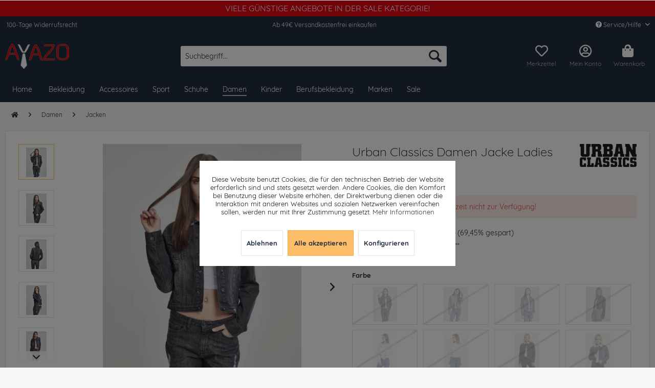

--- FILE ---
content_type: text/html; charset=UTF-8
request_url: https://www.ayazo.de/damen/jacken/8925/urban-classics-damen-jacke-ladies-denim-jacket
body_size: 27933
content:
<!DOCTYPE html>
<html class="no-js" lang="de" itemscope="itemscope" itemtype="http://schema.org/WebPage">
<head>
<meta charset="utf-8"><script>window.dataLayer = window.dataLayer || [];</script><script>window.dataLayer.push({"ecommerce":{"items":[{"item_id":"A010072-0001","item_name":"Urban Classics Damen Jacke Ladies Denim Jacket","index":"0","item_brand":"Urban Classics","item_category":"Jacken","item_list_name":"Jacken","item_variant":"TB1542 black washed Denim L","price":"12.19","quantity":"1","coupon":"","discount":"27.71"}],"currency":"EUR","value":"12.19"},"event":"view_item","google_tag_params":{"ecomm_pagetype":"product","ecomm_prodid":"A010072-0001","ecomm_totalvalue":"12.19"}});</script><!-- WbmTagManager -->
<script>
(function(w,d,s,l,i){w[l]=w[l]||[];w[l].push({'gtm.start':new Date().getTime(),event:'gtm.js'});var f=d.getElementsByTagName(s)[0],j=d.createElement(s),dl=l!='dataLayer'?'&l='+l:'';j.async=true;j.src='https://www.googletagmanager.com/gtm.js?id='+i+dl+'';f.parentNode.insertBefore(j,f);})(window,document,'script','dataLayer','GTM-T3VDW4D');
</script>
<!-- End WbmTagManager -->
<meta name="author" content="" />
<meta name="robots" content="index,follow" />
<meta name="revisit-after" content="15 days" />
<meta name="keywords" content="Denim, Jacke, Ladies, Die, Brusttaschen, Classics, Damen, Urban, Der, Jacket, Short, Baumwolle, echten, aufgesetzten, Sherpa, absolut, kühleren, andere, Jeansjacke, JacketDie" />
<meta name="description" content="TB1542  Urban Classics Damen Jacke Ladies Denim Jacket Jeansjacken gehören zur Grundausstattung in Sachen gute Kleidung. Als hervorragende Wahl bietet sich die Ladies Denim Jacket von URBAN CLASSICS an. Der kurze Schnitt macht die Jacke aus reiner Baumwolle zu einem echten Hingucker. Die Knopfleiste mit den Metallkn..." />
<meta property="og:type" content="product" />
<meta property="og:site_name" content="Ayazo" />
<meta property="og:url" content="https://www.ayazo.de/damen/jacken/8925/urban-classics-damen-jacke-ladies-denim-jacket" />
<meta property="og:title" content="Urban Classics Damen Jacke Ladies Denim Jacket" />
<meta property="og:description" content="   TB1542  Urban Classics Damen Jacke Ladies Denim Jacket Jeansjacken gehören zur Grundausstattung in Sachen gute Kleidung. Als hervorragende Wahl bietet sich die Ladies Denim Jacket von URBAN CLASSICS an. Der kurze Schnitt macht die..." />
<meta property="og:image" content="https://www.ayazo.de/media/image/5f/f5/e3/TB1542_M1-00709-black-washed.jpg" />
<meta name="twitter:card" content="product" />
<meta name="twitter:site" content="Ayazo" />
<meta name="twitter:title" content="Urban Classics Damen Jacke Ladies Denim Jacket" />
<meta name="twitter:description" content="   TB1542  Urban Classics Damen Jacke Ladies Denim Jacket Jeansjacken gehören zur Grundausstattung in Sachen gute Kleidung. Als hervorragende Wahl bietet sich die Ladies Denim Jacket von URBAN CLASSICS an. Der kurze Schnitt macht die..." />
<meta name="twitter:image" content="https://www.ayazo.de/media/image/5f/f5/e3/TB1542_M1-00709-black-washed.jpg" />
<meta property="product:brand" content="Urban Classics" />
<meta property="product:price" content="12,19" />
<meta property="product:product_link" content="https://www.ayazo.de/damen/jacken/8925/urban-classics-damen-jacke-ladies-denim-jacket" />
<meta itemprop="copyrightHolder" content="Ayazo" />
<meta itemprop="copyrightYear" content="2014" />
<meta itemprop="isFamilyFriendly" content="True" />
<meta itemprop="image" content="https://www.ayazo.de/media/image/c5/73/a4/ayazo_logowklein.png" />
<meta name="viewport" content="width=device-width, initial-scale=1.0, user-scalable=no">
<meta name="mobile-web-app-capable" content="yes">
<meta name="apple-mobile-web-app-title" content="Ayazo">
<meta name="apple-mobile-web-app-capable" content="yes">
<meta name="apple-mobile-web-app-status-bar-style" content="default">
<link rel="apple-touch-icon-precomposed" href="https://www.ayazo.de/media/image/85/d9/a3/apple-touch-1.png">
<link rel="shortcut icon" href="https://www.ayazo.de/media/unknown/a8/07/f2/favicon-2.ico">
<meta name="msapplication-navbutton-color" content="#febd69" />
<meta name="application-name" content="Ayazo" />
<meta name="msapplication-starturl" content="https://www.ayazo.de/" />
<meta name="msapplication-window" content="width=1024;height=768" />
<meta name="msapplication-TileImage" content="https://www.ayazo.de/media/image/5f/c7/b5/windows-1.png">
<meta name="msapplication-TileColor" content="#febd69">
<meta name="theme-color" content="#febd69" />
<link rel="canonical" href="https://www.ayazo.de/damen/jacken/8925/urban-classics-damen-jacke-ladies-denim-jacket" />
<title itemprop="name">Urban Classics Damen Jacke Ladies Denim Jacket | Jacken | Damen | Ayazo
</title>
<link href="/web/cache/1727858965_75fd16a970561035e7f692076c4a6549.css" media="all" rel="stylesheet" type="text/css" />
<link rel="stylesheet" href="https://use.fontawesome.com/releases/v5.1.0/css/all.css" integrity="sha384-lKuwvrZot6UHsBSfcMvOkWwlCMgc0TaWr+30HWe3a4ltaBwTZhyTEggF5tJv8tbt" crossorigin="anonymous">
<style>img.lazy,img.lazyloading {background: url("[data-uri]") no-repeat 50% 50%;background-size: 20%;}</style>
<script>
if(document.cookie.indexOf('coeFacebookOptOut=active') != -1){
!function(f,b,e,v,n,t,s){if(f.fbq)return;n=f.fbq=function(){n.callMethod?
n.callMethod.apply(n,arguments):n.queue.push(arguments)};if(!f._fbq)f._fbq=n;
n.push=n;n.loaded=!0;n.version='2.0';n.queue=[];t=b.createElement(e);t.async=!0;
t.src=v;s=b.getElementsByTagName(e)[0];s.parentNode.insertBefore(t,s)}(window,
document,'script','//connect.facebook.net/en_US/fbevents.js');
fbq('init', '332710190640883');
fbq('track', 'PageView');
fbq('track', 'ViewContent' , {
content_ids: ['8925'],
content_type: 'product',
content_name: 'Urban Classics Damen Jacke Ladies Denim Jacket', value: 12.19, currency: 'EUR' });
var coeArticleID = '8925';                              var coeCurrency = 'EUR';                              var coeValue = '12,19';                              var coeContentName = 'Urban Classics Damen Jacke Ladies Denim Jacket';                              var coeContentCategory = '323';                             var coeFacebookTesting = '0';
var coeFacebookContentID = '0';
}
</script>
<noscript>
<img height="1" width="1" style="display:none" src="https://www.facebook.com/tr?id=332710190640883&ev=PageView&noscript=1"/>
</noscript>
<script src="https://www.google.com/recaptcha/api.js?render=6Ld4xwgaAAAAAM2q-lhcY9PXPDzUdlcFICJGFMnJ"></script>
<style type="text/css">
.grecaptcha-badge {
display: none;
}
</style>
</head>
<body class="is--ctl-detail is--act-index" ><!-- WbmTagManager (noscript) -->
<noscript><iframe src="https://www.googletagmanager.com/ns.html?id=GTM-T3VDW4D"
            height="0" width="0" style="display:none;visibility:hidden"></iframe></noscript>
<!-- End WbmTagManager (noscript) -->
<div data-paypalUnifiedMetaDataContainer="true" data-paypalUnifiedRestoreOrderNumberUrl="https://www.ayazo.de/widgets/PaypalUnifiedOrderNumber/restoreOrderNumber" class="is--hidden">
</div>
<style>
.jdo-header-info-box {
background-color: #e30613;
text-align: center;
padding: 6px;
}
.jdo-header-info-box .jdo-header-info,
.jdo-header-info-box .jdo-header-info a,
.jdo-header-info-box .jdo-header-info a:visited {
color: #ffffff;
font-size: 16px;
letter-spacing: 0px;
text-transform: uppercase;            text-decoration: none;
transition: transform 1s, color 1s;
}
</style>
<div class="jdo-header-info-box">
<div class="jdo-header-info">
Viele günstige Angebote in der Sale Kategorie!
</div>
</div>
<div id="bonus--maintenance" data-is-maintenance="0"></div>
<div class="orangebytes--page-wrap orangebytes--sticky-navigation">
<div class="page-wrap">
<noscript class="noscript-main">
<div class="alert is--warning">
<div class="alert--icon">
<i class="icon--element icon--warning"></i>
</div>
<div class="alert--content">
Um Ayazo in vollem Umfang nutzen zu k&ouml;nnen, empfehlen wir Ihnen Javascript in Ihrem Browser zu aktiveren.
</div>
</div>
</noscript>
<header class="header-main">
<div class="top-bar">
<div class="container block-group">
<div class="orangebytes-topbarcol">100-Tage Widerrufsrecht</div>
<div class="orangebytes-topbarcol center">Ab 49€ Versandkostenfrei einkaufen</div>
<nav class="top-bar--navigation block" role="menubar">

	
		    
	
	
    




    

<div class="navigation--entry entry--compare is--hidden" role="menuitem" aria-haspopup="true" data-drop-down-menu="true">
    

</div>
<div class="navigation--entry entry--service has--drop-down" role="menuitem" aria-haspopup="true" data-drop-down-menu="true">
<i class="icon--service"></i> Service/Hilfe
<ul class="service--list is--rounded" role="menu">
<li class="service--entry" role="menuitem">
<a class="service--link" href="javascript:openCookieConsentManager()" title="Cookie-Einstellungen" >
Cookie-Einstellungen
</a>
</li>
<li class="service--entry" role="menuitem">
<a class="service--link" href="https://www.ayazo.de/trusted-shops" title="Trusted Shops" >
Trusted Shops
</a>
</li>
<li class="service--entry" role="menuitem">
<a class="service--link" href="https://www.ayazo.de/ueber-uns" title="Über uns" >
Über uns
</a>
</li>
<li class="service--entry" role="menuitem">
<a class="service--link" href="https://www.ayazo.de/hilfe/support" title="Hilfe / Support" >
Hilfe / Support
</a>
</li>
<li class="service--entry" role="menuitem">
<a class="service--link" href="https://www.ayazo.de/kontaktformular" title="Kontakt" target="_self">
Kontakt
</a>
</li>
<li class="service--entry" role="menuitem">
<a class="service--link" href="https://www.ayazo.de/zahlung-und-versand" title="Zahlung und Versand" >
Zahlung und Versand
</a>
</li>
<li class="service--entry" role="menuitem">
<a class="service--link" href="https://www.ayazo.de/widerrufsbelehrung/muster-widerrufsformular" title="Widerrufsbelehrung / Muster-Widerrufsformular" >
Widerrufsbelehrung / Muster-Widerrufsformular
</a>
</li>
<li class="service--entry" role="menuitem">
<a class="service--link" href="https://www.ayazo.de/datenschutzerklaerung" title="Datenschutzerklärung" >
Datenschutzerklärung
</a>
</li>
<li class="service--entry" role="menuitem">
<a class="service--link" href="https://www.ayazo.de/agb-und-kundeninformationen" title="AGB und Kundeninformationen" >
AGB und Kundeninformationen
</a>
</li>
<li class="service--entry" role="menuitem">
<a class="service--link" href="https://www.ayazo.de/impressum" title="Impressum" >
Impressum
</a>
</li>
</ul>
</div>
</nav>
</div>
</div>
<div class="container header--navigation">
<div class="logo-main block-group" role="banner">
<div class="logo--shop block">
<a class="logo--link" href="https://www.ayazo.de/" title="Ayazo - zur Startseite wechseln">
<picture>
<source srcset="https://www.ayazo.de/media/image/c5/73/a4/ayazo_logowklein.png" media="(min-width: 78.75em)">
<source srcset="https://www.ayazo.de/media/image/c5/73/a4/ayazo_logowklein.png" media="(min-width: 64em)">
<source srcset="https://www.ayazo.de/media/image/c5/73/a4/ayazo_logowklein.png" media="(min-width: 48em)">
<img srcset="https://www.ayazo.de/media/image/c5/73/a4/ayazo_logowklein.png" alt="Ayazo - zur Startseite wechseln" />
</picture>
</a>
</div>
</div>
<nav class="shop--navigation block-group">
<ul class="navigation--list block-group" role="menubar">
<li class="navigation--entry entry--menu-left" role="menuitem">
<a class="entry--link entry--trigger btn is--icon-left" href="#offcanvas--left" data-offcanvas="true" data-offCanvasSelector=".sidebar-main">
<i class="icon--menu"></i> Menü
</a>
</li>
<li class="navigation--entry entry--search" role="menuitem" data-search="true" aria-haspopup="true" data-minLength="3">
<a class="btn entry--link entry--trigger" href="#show-hide--search" title="Suche anzeigen / schließen">
<i class="icon--search"></i>
<span class="search--display">Suchen</span>
</a>
<form action="/search" method="get" class="main-search--form">
<input type="search" name="sSearch" class="main-search--field" autocomplete="off" autocapitalize="off" placeholder="Suchbegriff..." maxlength="30" />
<button type="submit" class="main-search--button">
<i class="icon--search"></i>
<span class="main-search--text">Suchen</span>
</button>
<div class="form--ajax-loader">&nbsp;</div>
</form>
<div class="main-search--results"></div>
</li>

    <li class="navigation--entry entry--notepad" role="menuitem">
        <a href="https://www.ayazo.de/note" title="Merkzettel" class="btn">
            <i class="far fa-heart"></i>
            <br>
            <span class="orangebytes-notepad-label">Merkzettel</span>
        </a>
    </li>




    <li class="navigation--entry entry--account"
        role="menuitem"
        data-offcanvas="true"
        data-offCanvasSelector=".account--dropdown-navigation">
        
            <a href="https://www.ayazo.de/account"
               title="Mein Konto"
               class="btn is--icon-left entry--link account--link">
                <i class="far fa-user-circle"></i><br>
                                    <span class="account--display">
                        Mein Konto
                    </span>
                            </a>
        

            </li>




    <li class="navigation--entry entry--cart" role="menuitem">
        <a class="btn is--icon-left cart--link" href="https://www.ayazo.de/checkout/cart" title="Warenkorb">
            <span class="cart--display">
                                    Warenkorb
                            </span>

            <span class="badge is--primary is--minimal cart--quantity is--hidden">0</span>

            <i class="fas fa-shopping-bag"></i>
            <br>
            <span class="cart--amount orangebytes-basketlabel"><span>Warenkorb</span>
            </span>
        </a>
        <div class="ajax-loader">&nbsp;</div>
    </li>



</ul>
</nav>
<div class="container--ajax-cart" data-collapse-cart="true" data-displayMode="offcanvas"></div>
</div>
</header>
<nav class="navigation-main">
<div class="container" data-menu-scroller="true" data-listSelector=".navigation--list.container" data-viewPortSelector=".navigation--list-wrapper">
<div class="navigation--list-wrapper">
<ul class="navigation--list container" role="menubar" itemscope="itemscope" itemtype="http://schema.org/SiteNavigationElement">
<li class="navigation--entry is--home" role="menuitem"><a class="navigation--link is--first" href="https://www.ayazo.de/" title="Home" itemprop="url"><span itemprop="name">Home</span></a></li>
<li class="navigation--entry" role="menuitem"><a class="navigation--link" href="https://www.ayazo.de/bekleidung/" title="Bekleidung" itemprop="url"><span itemprop="name">Bekleidung</span></a></li><li class="navigation--entry" role="menuitem"><a class="navigation--link" href="https://www.ayazo.de/accessoires/" title="Accessoires" itemprop="url"><span itemprop="name">Accessoires</span></a></li><li class="navigation--entry" role="menuitem"><a class="navigation--link" href="https://www.ayazo.de/sport/" title="Sport" itemprop="url"><span itemprop="name">Sport</span></a></li><li class="navigation--entry" role="menuitem"><a class="navigation--link" href="https://www.ayazo.de/schuhe/" title="Schuhe" itemprop="url"><span itemprop="name">Schuhe</span></a></li><li class="navigation--entry is--active" role="menuitem"><a class="navigation--link is--active" href="https://www.ayazo.de/damen/" title="Damen" itemprop="url"><span itemprop="name">Damen</span></a></li><li class="navigation--entry" role="menuitem"><a class="navigation--link" href="https://www.ayazo.de/kinder/" title="Kinder" itemprop="url"><span itemprop="name">Kinder</span></a></li><li class="navigation--entry" role="menuitem"><a class="navigation--link" href="https://www.ayazo.de/berufsbekleidung/" title="Berufsbekleidung" itemprop="url"><span itemprop="name">Berufsbekleidung</span></a></li><li class="navigation--entry" role="menuitem"><a class="navigation--link" href="/marken" title="Marken" itemprop="url"><span itemprop="name">Marken</span></a></li><li class="navigation--entry" role="menuitem"><a class="navigation--link" href="https://www.ayazo.de/sale/" title="Sale" itemprop="url"><span itemprop="name">Sale</span></a></li>            </ul>
</div>
<div class="advanced-menu" data-advanced-menu="true" data-hoverDelay="250">
<div class="menu--container">
<div class="button-container">
<a href="https://www.ayazo.de/bekleidung/" class="button--category" title="Zur Kategorie Bekleidung">
<i class="icon--arrow-right"></i>
Zur Kategorie Bekleidung
</a>
<span class="button--close">
<i class="icon--cross"></i>
</span>
</div>
<div class="content--wrapper has--content">
<ul class="menu--list menu--level-0 columns--4" style="width: 100%;">
<li class="menu--list-item item--level-0" style="width: 100%">
<a href="https://www.ayazo.de/bekleidung/pullover-strickjacken/" class="menu--list-item-link" title="Pullover &amp; Strickjacken">Pullover & Strickjacken</a>
<ul class="menu--list menu--level-1 columns--4">
<li class="menu--list-item item--level-1">
<a href="https://www.ayazo.de/bekleidung/pullover-strickjacken/sweatshirts/" class="menu--list-item-link" title="Sweatshirts">Sweatshirts</a>
</li>
<li class="menu--list-item item--level-1">
<a href="https://www.ayazo.de/bekleidung/pullover-strickjacken/fleecepullover/" class="menu--list-item-link" title="Fleecepullover">Fleecepullover</a>
</li>
<li class="menu--list-item item--level-1">
<a href="https://www.ayazo.de/bekleidung/pullover-strickjacken/kapuzenpullover/" class="menu--list-item-link" title="Kapuzenpullover">Kapuzenpullover</a>
</li>
<li class="menu--list-item item--level-1">
<a href="https://www.ayazo.de/bekleidung/pullover-strickjacken/sweatjacken/" class="menu--list-item-link" title="Sweatjacken">Sweatjacken</a>
</li>
<li class="menu--list-item item--level-1">
<a href="https://www.ayazo.de/bekleidung/pullover-strickjacken/strickjacken/" class="menu--list-item-link" title="Strickjacken">Strickjacken</a>
</li>
<li class="menu--list-item item--level-1">
<a href="https://www.ayazo.de/bekleidung/pullover-strickjacken/strickpullover/" class="menu--list-item-link" title="Strickpullover">Strickpullover</a>
</li>
<li class="menu--list-item item--level-1">
<a href="https://www.ayazo.de/bekleidung/pullover-strickjacken/zip-hoodies/" class="menu--list-item-link" title="Zip Hoodies">Zip Hoodies</a>
</li>
</ul>
</li>
<li class="menu--list-item item--level-0" style="width: 100%">
<a href="https://www.ayazo.de/bekleidung/hemden/" class="menu--list-item-link" title="Hemden">Hemden</a>
<ul class="menu--list menu--level-1 columns--4">
<li class="menu--list-item item--level-1">
<a href="https://www.ayazo.de/bekleidung/hemden/freizeit/" class="menu--list-item-link" title="Freizeit">Freizeit</a>
</li>
<li class="menu--list-item item--level-1">
<a href="https://www.ayazo.de/bekleidung/hemden/business/" class="menu--list-item-link" title="Business">Business</a>
</li>
</ul>
</li>
<li class="menu--list-item item--level-0" style="width: 100%">
<a href="https://www.ayazo.de/bekleidung/jeans/" class="menu--list-item-link" title="Jeans">Jeans</a>
<ul class="menu--list menu--level-1 columns--4">
<li class="menu--list-item item--level-1">
<a href="https://www.ayazo.de/bekleidung/jeans/boot-cut/" class="menu--list-item-link" title="Boot Cut">Boot Cut</a>
</li>
<li class="menu--list-item item--level-1">
<a href="https://www.ayazo.de/bekleidung/jeans/slim-fit/" class="menu--list-item-link" title="Slim Fit">Slim Fit</a>
</li>
<li class="menu--list-item item--level-1">
<a href="https://www.ayazo.de/bekleidung/jeans/straight-leg/" class="menu--list-item-link" title="Straight Leg">Straight Leg</a>
</li>
<li class="menu--list-item item--level-1">
<a href="https://www.ayazo.de/bekleidung/jeans/skinny-fit/" class="menu--list-item-link" title="Skinny Fit">Skinny Fit</a>
</li>
<li class="menu--list-item item--level-1">
<a href="https://www.ayazo.de/bekleidung/jeans/jeans-shorts/" class="menu--list-item-link" title="Jeans Shorts">Jeans Shorts</a>
</li>
<li class="menu--list-item item--level-1">
<a href="https://www.ayazo.de/bekleidung/jeans/loose-fit/" class="menu--list-item-link" title="Loose Fit">Loose Fit</a>
</li>
<li class="menu--list-item item--level-1">
<a href="https://www.ayazo.de/bekleidung/jeans/relaxed-fit/" class="menu--list-item-link" title="Relaxed Fit">Relaxed Fit</a>
</li>
</ul>
</li>
<li class="menu--list-item item--level-0" style="width: 100%">
<a href="https://www.ayazo.de/bekleidung/jacken/" class="menu--list-item-link" title="Jacken">Jacken</a>
<ul class="menu--list menu--level-1 columns--4">
<li class="menu--list-item item--level-1">
<a href="https://www.ayazo.de/bekleidung/jacken/lederjacken/" class="menu--list-item-link" title="Lederjacken">Lederjacken</a>
</li>
<li class="menu--list-item item--level-1">
<a href="https://www.ayazo.de/bekleidung/jacken/leichte-jacken/" class="menu--list-item-link" title="Leichte Jacken">Leichte Jacken</a>
</li>
<li class="menu--list-item item--level-1">
<a href="https://www.ayazo.de/bekleidung/jacken/daunenjacken/" class="menu--list-item-link" title="Daunenjacken">Daunenjacken</a>
</li>
<li class="menu--list-item item--level-1">
<a href="https://www.ayazo.de/bekleidung/jacken/winterjacken/" class="menu--list-item-link" title="Winterjacken">Winterjacken</a>
</li>
<li class="menu--list-item item--level-1">
<a href="https://www.ayazo.de/bekleidung/jacken/westen/" class="menu--list-item-link" title="Westen">Westen</a>
</li>
<li class="menu--list-item item--level-1">
<a href="https://www.ayazo.de/bekleidung/jacken/fleecejacken/" class="menu--list-item-link" title="Fleecejacken">Fleecejacken</a>
</li>
<li class="menu--list-item item--level-1">
<a href="https://www.ayazo.de/bekleidung/jacken/trainingsjacken/" class="menu--list-item-link" title="Trainingsjacken">Trainingsjacken</a>
</li>
<li class="menu--list-item item--level-1">
<a href="https://www.ayazo.de/bekleidung/jacken/outdoorjacken/" class="menu--list-item-link" title="Outdoorjacken">Outdoorjacken</a>
</li>
<li class="menu--list-item item--level-1">
<a href="https://www.ayazo.de/bekleidung/jacken/sakkos/" class="menu--list-item-link" title="Sakkos">Sakkos</a>
</li>
<li class="menu--list-item item--level-1">
<a href="https://www.ayazo.de/bekleidung/jacken/jeansjacken/" class="menu--list-item-link" title="Jeansjacken">Jeansjacken</a>
</li>
<li class="menu--list-item item--level-1">
<a href="https://www.ayazo.de/bekleidung/jacken/windbreaker/" class="menu--list-item-link" title="Windbreaker">Windbreaker</a>
</li>
</ul>
</li>
<li class="menu--list-item item--level-0" style="width: 100%">
<a href="https://www.ayazo.de/bekleidung/maentel/" class="menu--list-item-link" title="Mäntel">Mäntel</a>
<ul class="menu--list menu--level-1 columns--4">
<li class="menu--list-item item--level-1">
<a href="https://www.ayazo.de/bekleidung/maentel/daunenmaentel/" class="menu--list-item-link" title="Daunenmäntel">Daunenmäntel</a>
</li>
<li class="menu--list-item item--level-1">
<a href="https://www.ayazo.de/bekleidung/maentel/wollmaentel/" class="menu--list-item-link" title="Wollmäntel">Wollmäntel</a>
</li>
<li class="menu--list-item item--level-1">
<a href="https://www.ayazo.de/bekleidung/maentel/wintermaentel/" class="menu--list-item-link" title="Wintermäntel">Wintermäntel</a>
</li>
<li class="menu--list-item item--level-1">
<a href="https://www.ayazo.de/bekleidung/maentel/kurzmaentel/" class="menu--list-item-link" title="Kurzmäntel">Kurzmäntel</a>
</li>
<li class="menu--list-item item--level-1">
<a href="https://www.ayazo.de/bekleidung/maentel/parkas/" class="menu--list-item-link" title="Parkas">Parkas</a>
</li>
<li class="menu--list-item item--level-1">
<a href="https://www.ayazo.de/bekleidung/maentel/trenchcoats/" class="menu--list-item-link" title="Trenchcoats">Trenchcoats</a>
</li>
</ul>
</li>
<li class="menu--list-item item--level-0" style="width: 100%">
<a href="https://www.ayazo.de/bekleidung/hosen/" class="menu--list-item-link" title="Hosen">Hosen</a>
<ul class="menu--list menu--level-1 columns--4">
<li class="menu--list-item item--level-1">
<a href="https://www.ayazo.de/bekleidung/hosen/shorts/" class="menu--list-item-link" title="Shorts">Shorts</a>
</li>
<li class="menu--list-item item--level-1">
<a href="https://www.ayazo.de/bekleidung/hosen/klassische-stoffhosen/" class="menu--list-item-link" title="Klassische Stoffhosen">Klassische Stoffhosen</a>
</li>
<li class="menu--list-item item--level-1">
<a href="https://www.ayazo.de/bekleidung/hosen/chinos/" class="menu--list-item-link" title="Chinos">Chinos</a>
</li>
<li class="menu--list-item item--level-1">
<a href="https://www.ayazo.de/bekleidung/hosen/jogginghosen/" class="menu--list-item-link" title="Jogginghosen">Jogginghosen</a>
</li>
<li class="menu--list-item item--level-1">
<a href="https://www.ayazo.de/bekleidung/hosen/cargohosen/" class="menu--list-item-link" title="Cargohosen">Cargohosen</a>
</li>
<li class="menu--list-item item--level-1">
<a href="https://www.ayazo.de/bekleidung/hosen/latzhosen/" class="menu--list-item-link" title="Latzhosen">Latzhosen</a>
</li>
</ul>
</li>
<li class="menu--list-item item--level-0" style="width: 100%">
<a href="https://www.ayazo.de/bekleidung/waesche/" class="menu--list-item-link" title="Wäsche">Wäsche</a>
<ul class="menu--list menu--level-1 columns--4">
<li class="menu--list-item item--level-1">
<a href="https://www.ayazo.de/bekleidung/waesche/nachtwaesche/" class="menu--list-item-link" title="Nachtwäsche">Nachtwäsche</a>
</li>
<li class="menu--list-item item--level-1">
<a href="https://www.ayazo.de/bekleidung/waesche/unterhemden/" class="menu--list-item-link" title="Unterhemden">Unterhemden</a>
</li>
<li class="menu--list-item item--level-1">
<a href="https://www.ayazo.de/bekleidung/waesche/unterhosen/" class="menu--list-item-link" title="Unterhosen">Unterhosen</a>
</li>
<li class="menu--list-item item--level-1">
<a href="https://www.ayazo.de/bekleidung/waesche/bademaentel/" class="menu--list-item-link" title="Bademäntel">Bademäntel</a>
</li>
<li class="menu--list-item item--level-1">
<a href="https://www.ayazo.de/bekleidung/waesche/shapewear/" class="menu--list-item-link" title="Shapewear">Shapewear</a>
</li>
<li class="menu--list-item item--level-1">
<a href="https://www.ayazo.de/bekleidung/waesche/unterwaesche-set/" class="menu--list-item-link" title="Unterwäsche Set">Unterwäsche Set</a>
</li>
</ul>
</li>
<li class="menu--list-item item--level-0" style="width: 100%">
<a href="https://www.ayazo.de/bekleidung/anzuege/" class="menu--list-item-link" title="Anzüge">Anzüge</a>
<ul class="menu--list menu--level-1 columns--4">
<li class="menu--list-item item--level-1">
<a href="https://www.ayazo.de/bekleidung/anzuege/anzugwesten/" class="menu--list-item-link" title="Anzugwesten">Anzugwesten</a>
</li>
<li class="menu--list-item item--level-1">
<a href="https://www.ayazo.de/bekleidung/anzuege/krawatten-accessoires/" class="menu--list-item-link" title="Krawatten &amp; Accessoires">Krawatten & Accessoires</a>
</li>
<li class="menu--list-item item--level-1">
<a href="https://www.ayazo.de/bekleidung/anzuege/anzughosen/" class="menu--list-item-link" title="Anzughosen">Anzughosen</a>
</li>
<li class="menu--list-item item--level-1">
<a href="https://www.ayazo.de/bekleidung/anzuege/hemden/" class="menu--list-item-link" title="Hemden">Hemden</a>
</li>
<li class="menu--list-item item--level-1">
<a href="https://www.ayazo.de/bekleidung/anzuege/anzugsakkos/" class="menu--list-item-link" title="Anzugsakkos">Anzugsakkos</a>
</li>
<li class="menu--list-item item--level-1">
<a href="https://www.ayazo.de/bekleidung/anzuege/kombinationen/" class="menu--list-item-link" title="Kombinationen">Kombinationen</a>
</li>
</ul>
</li>
<li class="menu--list-item item--level-0" style="width: 100%">
<a href="https://www.ayazo.de/bekleidung/struempfe/" class="menu--list-item-link" title="Strümpfe">Strümpfe</a>
<ul class="menu--list menu--level-1 columns--4">
<li class="menu--list-item item--level-1">
<a href="https://www.ayazo.de/bekleidung/struempfe/kniestruempfe/" class="menu--list-item-link" title="Kniestrümpfe">Kniestrümpfe</a>
</li>
<li class="menu--list-item item--level-1">
<a href="https://www.ayazo.de/bekleidung/struempfe/sportsocken/" class="menu--list-item-link" title="Sportsocken">Sportsocken</a>
</li>
<li class="menu--list-item item--level-1">
<a href="https://www.ayazo.de/bekleidung/struempfe/socken/" class="menu--list-item-link" title="Socken">Socken</a>
</li>
</ul>
</li>
<li class="menu--list-item item--level-0" style="width: 100%">
<a href="https://www.ayazo.de/bekleidung/bademode/" class="menu--list-item-link" title="Bademode">Bademode</a>
<ul class="menu--list menu--level-1 columns--4">
<li class="menu--list-item item--level-1">
<a href="https://www.ayazo.de/bekleidung/bademode/bademaentel/" class="menu--list-item-link" title="Bademäntel">Bademäntel</a>
</li>
<li class="menu--list-item item--level-1">
<a href="https://www.ayazo.de/bekleidung/bademode/badehosen/" class="menu--list-item-link" title="Badehosen">Badehosen</a>
</li>
</ul>
</li>
<li class="menu--list-item item--level-0" style="width: 100%">
<a href="https://www.ayazo.de/bekleidung/shirts/" class="menu--list-item-link" title="Shirts">Shirts</a>
<ul class="menu--list menu--level-1 columns--4">
<li class="menu--list-item item--level-1">
<a href="https://www.ayazo.de/bekleidung/shirts/t-shirts-basic/" class="menu--list-item-link" title="T-Shirts basic">T-Shirts basic</a>
</li>
<li class="menu--list-item item--level-1">
<a href="https://www.ayazo.de/bekleidung/shirts/tank-tops/" class="menu--list-item-link" title="Tank tops">Tank tops</a>
</li>
<li class="menu--list-item item--level-1">
<a href="https://www.ayazo.de/bekleidung/shirts/t-shirts-print/" class="menu--list-item-link" title="T-Shirts print">T-Shirts print</a>
</li>
<li class="menu--list-item item--level-1">
<a href="https://www.ayazo.de/bekleidung/shirts/poloshirts/" class="menu--list-item-link" title="Poloshirts">Poloshirts</a>
</li>
<li class="menu--list-item item--level-1">
<a href="https://www.ayazo.de/bekleidung/shirts/langarmshirts/" class="menu--list-item-link" title="Langarmshirts">Langarmshirts</a>
</li>
</ul>
</li>
</ul>
</div>
</div>
<div class="menu--container">
<div class="button-container">
<a href="https://www.ayazo.de/accessoires/" class="button--category" title="Zur Kategorie Accessoires">
<i class="icon--arrow-right"></i>
Zur Kategorie Accessoires
</a>
<span class="button--close">
<i class="icon--cross"></i>
</span>
</div>
<div class="content--wrapper has--content">
<ul class="menu--list menu--level-0 columns--4" style="width: 100%;">
<li class="menu--list-item item--level-0" style="width: 100%">
<a href="https://www.ayazo.de/accessoires/taschen-koffer/" class="menu--list-item-link" title="Taschen &amp; Koffer">Taschen & Koffer</a>
<ul class="menu--list menu--level-1 columns--4">
<li class="menu--list-item item--level-1">
<a href="https://www.ayazo.de/accessoires/taschen-koffer/sporttaschen/" class="menu--list-item-link" title="Sporttaschen">Sporttaschen</a>
</li>
<li class="menu--list-item item--level-1">
<a href="https://www.ayazo.de/accessoires/taschen-koffer/business-laptoptaschen/" class="menu--list-item-link" title="Business- &amp; Laptoptaschen">Business- & Laptoptaschen</a>
</li>
<li class="menu--list-item item--level-1">
<a href="https://www.ayazo.de/accessoires/taschen-koffer/shopper/" class="menu--list-item-link" title="Shopper">Shopper</a>
</li>
<li class="menu--list-item item--level-1">
<a href="https://www.ayazo.de/accessoires/taschen-koffer/umhaengetaschen/" class="menu--list-item-link" title="Umhängetaschen">Umhängetaschen</a>
</li>
<li class="menu--list-item item--level-1">
<a href="https://www.ayazo.de/accessoires/taschen-koffer/reisetaschen-koffer/" class="menu--list-item-link" title="Reisetaschen &amp; Koffer">Reisetaschen & Koffer</a>
</li>
<li class="menu--list-item item--level-1">
<a href="https://www.ayazo.de/accessoires/taschen-koffer/kleintaschen/" class="menu--list-item-link" title="Kleintaschen">Kleintaschen</a>
</li>
<li class="menu--list-item item--level-1">
<a href="https://www.ayazo.de/accessoires/taschen-koffer/rucksaecke/" class="menu--list-item-link" title="Rucksäcke">Rucksäcke</a>
</li>
<li class="menu--list-item item--level-1">
<a href="https://www.ayazo.de/accessoires/taschen-koffer/bauchtaschen/" class="menu--list-item-link" title="Bauchtaschen">Bauchtaschen</a>
</li>
</ul>
</li>
<li class="menu--list-item item--level-0" style="width: 100%">
<a href="https://www.ayazo.de/accessoires/uhren/" class="menu--list-item-link" title="Uhren">Uhren</a>
<ul class="menu--list menu--level-1 columns--4">
<li class="menu--list-item item--level-1">
<a href="https://www.ayazo.de/accessoires/uhren/digitaluhren/" class="menu--list-item-link" title="Digitaluhren">Digitaluhren</a>
</li>
<li class="menu--list-item item--level-1">
<a href="https://www.ayazo.de/accessoires/uhren/analoguhren/" class="menu--list-item-link" title="Analoguhren">Analoguhren</a>
</li>
<li class="menu--list-item item--level-1">
<a href="https://www.ayazo.de/accessoires/uhren/chronographen/" class="menu--list-item-link" title="Chronographen">Chronographen</a>
</li>
</ul>
</li>
<li class="menu--list-item item--level-0" style="width: 100%">
<a href="https://www.ayazo.de/accessoires/krawatten-accessoires/" class="menu--list-item-link" title="Krawatten &amp; Accessoires">Krawatten & Accessoires</a>
<ul class="menu--list menu--level-1 columns--4">
<li class="menu--list-item item--level-1">
<a href="https://www.ayazo.de/accessoires/krawatten-accessoires/manschettenknoepfe/" class="menu--list-item-link" title="Manschettenknöpfe">Manschettenknöpfe</a>
</li>
<li class="menu--list-item item--level-1">
<a href="https://www.ayazo.de/accessoires/krawatten-accessoires/krawatten-fliegen/" class="menu--list-item-link" title="Krawatten &amp; Fliegen">Krawatten & Fliegen</a>
</li>
</ul>
</li>
<li class="menu--list-item item--level-0" style="width: 100%">
<a href="https://www.ayazo.de/accessoires/schmuck/" class="menu--list-item-link" title="Schmuck">Schmuck</a>
<ul class="menu--list menu--level-1 columns--4">
<li class="menu--list-item item--level-1">
<a href="https://www.ayazo.de/accessoires/schmuck/ringe-ohrringe/" class="menu--list-item-link" title="Ringe &amp; Ohrringe">Ringe & Ohrringe</a>
</li>
<li class="menu--list-item item--level-1">
<a href="https://www.ayazo.de/accessoires/schmuck/armbaender/" class="menu--list-item-link" title="Armbänder">Armbänder</a>
</li>
<li class="menu--list-item item--level-1">
<a href="https://www.ayazo.de/accessoires/schmuck/halsketten/" class="menu--list-item-link" title="Halsketten">Halsketten</a>
</li>
</ul>
</li>
<li class="menu--list-item item--level-0" style="width: 100%">
<a href="https://www.ayazo.de/accessoires/sonnenbrillen/" class="menu--list-item-link" title="Sonnenbrillen">Sonnenbrillen</a>
</li>
<li class="menu--list-item item--level-0" style="width: 100%">
<a href="https://www.ayazo.de/accessoires/sonstiges/" class="menu--list-item-link" title="Sonstiges">Sonstiges</a>
</li>
<li class="menu--list-item item--level-0" style="width: 100%">
<a href="https://www.ayazo.de/accessoires/regenschirme/" class="menu--list-item-link" title="Regenschirme">Regenschirme</a>
</li>
<li class="menu--list-item item--level-0" style="width: 100%">
<a href="https://www.ayazo.de/accessoires/kopfhoerer/" class="menu--list-item-link" title="Kopfhörer">Kopfhörer</a>
</li>
<li class="menu--list-item item--level-0" style="width: 100%">
<a href="https://www.ayazo.de/accessoires/tuecher-schals/" class="menu--list-item-link" title="Tücher &amp; Schals">Tücher & Schals</a>
<ul class="menu--list menu--level-1 columns--4">
<li class="menu--list-item item--level-1">
<a href="https://www.ayazo.de/accessoires/tuecher-schals/tuecher/" class="menu--list-item-link" title="Tücher">Tücher</a>
</li>
<li class="menu--list-item item--level-1">
<a href="https://www.ayazo.de/accessoires/tuecher-schals/schlauchschals/" class="menu--list-item-link" title="Schlauchschals">Schlauchschals</a>
</li>
<li class="menu--list-item item--level-1">
<a href="https://www.ayazo.de/accessoires/tuecher-schals/schals/" class="menu--list-item-link" title="Schals">Schals</a>
</li>
</ul>
</li>
<li class="menu--list-item item--level-0" style="width: 100%">
<a href="https://www.ayazo.de/accessoires/handschuhe/" class="menu--list-item-link" title="Handschuhe">Handschuhe</a>
<ul class="menu--list menu--level-1 columns--4">
<li class="menu--list-item item--level-1">
<a href="https://www.ayazo.de/accessoires/handschuhe/fingerhandschuhe/" class="menu--list-item-link" title="Fingerhandschuhe">Fingerhandschuhe</a>
</li>
<li class="menu--list-item item--level-1">
<a href="https://www.ayazo.de/accessoires/handschuhe/faeustlinge/" class="menu--list-item-link" title="Fäustlinge">Fäustlinge</a>
</li>
</ul>
</li>
<li class="menu--list-item item--level-0" style="width: 100%">
<a href="https://www.ayazo.de/accessoires/guertel/" class="menu--list-item-link" title="Gürtel">Gürtel</a>
<ul class="menu--list menu--level-1 columns--4">
<li class="menu--list-item item--level-1">
<a href="https://www.ayazo.de/accessoires/guertel/guertel-klassisch/" class="menu--list-item-link" title="Gürtel klassisch">Gürtel klassisch</a>
</li>
<li class="menu--list-item item--level-1">
<a href="https://www.ayazo.de/accessoires/guertel/flechtguertel/" class="menu--list-item-link" title="Flechtgürtel">Flechtgürtel</a>
</li>
<li class="menu--list-item item--level-1">
<a href="https://www.ayazo.de/accessoires/guertel/guertel-casual/" class="menu--list-item-link" title="Gürtel casual">Gürtel casual</a>
</li>
</ul>
</li>
<li class="menu--list-item item--level-0" style="width: 100%">
<a href="https://www.ayazo.de/accessoires/geldboersen-etuis/" class="menu--list-item-link" title="Geldbörsen &amp; Etuis">Geldbörsen & Etuis</a>
<ul class="menu--list menu--level-1 columns--4">
<li class="menu--list-item item--level-1">
<a href="https://www.ayazo.de/accessoires/geldboersen-etuis/visitenkarten-etuis/" class="menu--list-item-link" title="Visitenkarten-Etuis">Visitenkarten-Etuis</a>
</li>
<li class="menu--list-item item--level-1">
<a href="https://www.ayazo.de/accessoires/geldboersen-etuis/schluesselanhaenger-etuis/" class="menu--list-item-link" title="Schlüsselanhänger &amp; -etuis">Schlüsselanhänger & -etuis</a>
</li>
<li class="menu--list-item item--level-1">
<a href="https://www.ayazo.de/accessoires/geldboersen-etuis/geldboersen/" class="menu--list-item-link" title="Geldbörsen">Geldbörsen</a>
</li>
<li class="menu--list-item item--level-1">
<a href="https://www.ayazo.de/accessoires/geldboersen-etuis/reisepass-etuis/" class="menu--list-item-link" title="Reisepass-Etuis">Reisepass-Etuis</a>
</li>
</ul>
</li>
<li class="menu--list-item item--level-0" style="width: 100%">
<a href="https://www.ayazo.de/accessoires/muetzen-huete-caps/" class="menu--list-item-link" title="Mützen, Hüte &amp; Caps">Mützen, Hüte & Caps</a>
<ul class="menu--list menu--level-1 columns--4">
<li class="menu--list-item item--level-1">
<a href="https://www.ayazo.de/accessoires/muetzen-huete-caps/huete/" class="menu--list-item-link" title="Hüte">Hüte</a>
</li>
<li class="menu--list-item item--level-1">
<a href="https://www.ayazo.de/accessoires/muetzen-huete-caps/caps/" class="menu--list-item-link" title="Caps">Caps</a>
</li>
<li class="menu--list-item item--level-1">
<a href="https://www.ayazo.de/accessoires/muetzen-huete-caps/muetzen/" class="menu--list-item-link" title="Mützen">Mützen</a>
</li>
</ul>
</li>
</ul>
</div>
</div>
<div class="menu--container">
<div class="button-container">
<a href="https://www.ayazo.de/sport/" class="button--category" title="Zur Kategorie Sport">
<i class="icon--arrow-right"></i>
Zur Kategorie Sport
</a>
<span class="button--close">
<i class="icon--cross"></i>
</span>
</div>
<div class="content--wrapper has--content">
<ul class="menu--list menu--level-0 columns--4" style="width: 100%;">
<li class="menu--list-item item--level-0" style="width: 100%">
<a href="https://www.ayazo.de/sport/sportbekleidung/" class="menu--list-item-link" title="Sportbekleidung">Sportbekleidung</a>
<ul class="menu--list menu--level-1 columns--4">
<li class="menu--list-item item--level-1">
<a href="https://www.ayazo.de/sport/sportbekleidung/jacken-westen/" class="menu--list-item-link" title="Jacken &amp; Westen">Jacken & Westen</a>
</li>
<li class="menu--list-item item--level-1">
<a href="https://www.ayazo.de/sport/sportbekleidung/shirts/" class="menu--list-item-link" title="Shirts">Shirts</a>
</li>
<li class="menu--list-item item--level-1">
<a href="https://www.ayazo.de/sport/sportbekleidung/hosen/" class="menu--list-item-link" title="Hosen">Hosen</a>
</li>
<li class="menu--list-item item--level-1">
<a href="https://www.ayazo.de/sport/sportbekleidung/pullover-sweater/" class="menu--list-item-link" title="Pullover &amp; Sweater">Pullover & Sweater</a>
</li>
<li class="menu--list-item item--level-1">
<a href="https://www.ayazo.de/sport/sportbekleidung/trikots-fanartikel/" class="menu--list-item-link" title="Trikots &amp; Fanartikel">Trikots & Fanartikel</a>
</li>
<li class="menu--list-item item--level-1">
<a href="https://www.ayazo.de/sport/sportbekleidung/unterwaesche/" class="menu--list-item-link" title="Unterwäsche">Unterwäsche</a>
</li>
<li class="menu--list-item item--level-1">
<a href="https://www.ayazo.de/sport/sportbekleidung/trainingsanzuege/" class="menu--list-item-link" title="Trainingsanzüge">Trainingsanzüge</a>
</li>
<li class="menu--list-item item--level-1">
<a href="https://www.ayazo.de/sport/sportbekleidung/bade-surfmode/" class="menu--list-item-link" title="Bade- &amp; Surfmode">Bade- & Surfmode</a>
</li>
<li class="menu--list-item item--level-1">
<a href="https://www.ayazo.de/sport/sportbekleidung/socken-struempfe/" class="menu--list-item-link" title="Socken &amp; Strümpfe">Socken & Strümpfe</a>
</li>
</ul>
</li>
<li class="menu--list-item item--level-0" style="width: 100%">
<a href="https://www.ayazo.de/sport/sportschuhe/" class="menu--list-item-link" title="Sportschuhe">Sportschuhe</a>
<ul class="menu--list menu--level-1 columns--4">
<li class="menu--list-item item--level-1">
<a href="https://www.ayazo.de/sport/sportschuhe/laufschuhe/" class="menu--list-item-link" title="Laufschuhe">Laufschuhe</a>
</li>
<li class="menu--list-item item--level-1">
<a href="https://www.ayazo.de/sport/sportschuhe/wander-bergschuhe/" class="menu--list-item-link" title="Wander- &amp; Bergschuhe">Wander- & Bergschuhe</a>
</li>
<li class="menu--list-item item--level-1">
<a href="https://www.ayazo.de/sport/sportschuhe/basketballschuhe/" class="menu--list-item-link" title="Basketballschuhe">Basketballschuhe</a>
</li>
<li class="menu--list-item item--level-1">
<a href="https://www.ayazo.de/sport/sportschuhe/fussballschuhe/" class="menu--list-item-link" title="Fußballschuhe">Fußballschuhe</a>
</li>
<li class="menu--list-item item--level-1">
<a href="https://www.ayazo.de/sport/sportschuhe/sneaker/" class="menu--list-item-link" title="Sneaker">Sneaker</a>
</li>
<li class="menu--list-item item--level-1">
<a href="https://www.ayazo.de/sport/sportschuhe/stiefel-boots/" class="menu--list-item-link" title="Stiefel &amp; Boots">Stiefel & Boots</a>
</li>
<li class="menu--list-item item--level-1">
<a href="https://www.ayazo.de/sport/sportschuhe/fahrradschuhe/" class="menu--list-item-link" title="Fahrradschuhe">Fahrradschuhe</a>
</li>
<li class="menu--list-item item--level-1">
<a href="https://www.ayazo.de/sport/sportschuhe/wassersportschuhe/" class="menu--list-item-link" title="Wassersportschuhe">Wassersportschuhe</a>
</li>
<li class="menu--list-item item--level-1">
<a href="https://www.ayazo.de/sport/sportschuhe/trainings-hallenschuhe/" class="menu--list-item-link" title="Trainings- &amp; Hallenschuhe">Trainings- & Hallenschuhe</a>
</li>
<li class="menu--list-item item--level-1">
<a href="https://www.ayazo.de/sport/sportschuhe/sandalen-zehentrenner/" class="menu--list-item-link" title="Sandalen &amp; Zehentrenner">Sandalen & Zehentrenner</a>
</li>
<li class="menu--list-item item--level-1">
<a href="https://www.ayazo.de/sport/sportschuhe/golfschuhe/" class="menu--list-item-link" title="Golfschuhe">Golfschuhe</a>
</li>
<li class="menu--list-item item--level-1">
<a href="https://www.ayazo.de/sport/sportschuhe/tennisschuhe/" class="menu--list-item-link" title="Tennisschuhe">Tennisschuhe</a>
</li>
</ul>
</li>
<li class="menu--list-item item--level-0" style="width: 100%">
<a href="https://www.ayazo.de/sport/ausruestung/" class="menu--list-item-link" title="Ausrüstung">Ausrüstung</a>
<ul class="menu--list menu--level-1 columns--4">
<li class="menu--list-item item--level-1">
<a href="https://www.ayazo.de/sport/ausruestung/outdoor-zubehoer/" class="menu--list-item-link" title="Outdoor Zubehör">Outdoor Zubehör</a>
</li>
<li class="menu--list-item item--level-1">
<a href="https://www.ayazo.de/sport/ausruestung/ski-snowboards/" class="menu--list-item-link" title="Ski &amp; Snowboards">Ski & Snowboards</a>
</li>
<li class="menu--list-item item--level-1">
<a href="https://www.ayazo.de/sport/ausruestung/fitnessgeraete-yoga/" class="menu--list-item-link" title="Fitnessgeräte &amp; Yoga">Fitnessgeräte & Yoga</a>
</li>
<li class="menu--list-item item--level-1">
<a href="https://www.ayazo.de/sport/ausruestung/trinkflaschen-boxen/" class="menu--list-item-link" title="Trinkflaschen &amp; Boxen">Trinkflaschen & Boxen</a>
</li>
<li class="menu--list-item item--level-1">
<a href="https://www.ayazo.de/sport/ausruestung/schwimm-zubehoer/" class="menu--list-item-link" title="Schwimm Zubehör">Schwimm Zubehör</a>
</li>
<li class="menu--list-item item--level-1">
<a href="https://www.ayazo.de/sport/ausruestung/helme-protektoren-schoner/" class="menu--list-item-link" title="Helme, Protektoren &amp; Schoner">Helme, Protektoren & Schoner</a>
</li>
<li class="menu--list-item item--level-1">
<a href="https://www.ayazo.de/sport/ausruestung/sonstiges/" class="menu--list-item-link" title="Sonstiges">Sonstiges</a>
</li>
<li class="menu--list-item item--level-1">
<a href="https://www.ayazo.de/sport/ausruestung/fussballzubehoer/" class="menu--list-item-link" title="Fußballzubehör">Fußballzubehör</a>
</li>
<li class="menu--list-item item--level-1">
<a href="https://www.ayazo.de/sport/ausruestung/baelle-schlaeger/" class="menu--list-item-link" title="Bälle &amp; Schläger">Bälle & Schläger</a>
</li>
<li class="menu--list-item item--level-1">
<a href="https://www.ayazo.de/sport/ausruestung/fahrraeder-zubehoer/" class="menu--list-item-link" title="Fahrräder &amp; Zubehör">Fahrräder & Zubehör</a>
</li>
<li class="menu--list-item item--level-1">
<a href="https://www.ayazo.de/sport/ausruestung/sport-sonnenbrillen/" class="menu--list-item-link" title="Sport- &amp; Sonnenbrillen">Sport- & Sonnenbrillen</a>
</li>
<li class="menu--list-item item--level-1">
<a href="https://www.ayazo.de/sport/ausruestung/sportuhren-elektronik/" class="menu--list-item-link" title="Sportuhren &amp; Elektronik">Sportuhren & Elektronik</a>
</li>
<li class="menu--list-item item--level-1">
<a href="https://www.ayazo.de/sport/ausruestung/tactical-zubehoer/" class="menu--list-item-link" title="Tactical-Zubehör">Tactical-Zubehör</a>
</li>
</ul>
</li>
<li class="menu--list-item item--level-0" style="width: 100%">
<a href="https://www.ayazo.de/sport/rucksaecke/" class="menu--list-item-link" title="Rucksäcke">Rucksäcke</a>
<ul class="menu--list menu--level-1 columns--4">
<li class="menu--list-item item--level-1">
<a href="https://www.ayazo.de/sport/rucksaecke/trekkingrucksaecke/" class="menu--list-item-link" title="Trekkingrucksäcke">Trekkingrucksäcke</a>
</li>
<li class="menu--list-item item--level-1">
<a href="https://www.ayazo.de/sport/rucksaecke/tourenrucksaecke/" class="menu--list-item-link" title="Tourenrucksäcke">Tourenrucksäcke</a>
</li>
<li class="menu--list-item item--level-1">
<a href="https://www.ayazo.de/sport/rucksaecke/tagesrucksaecke/" class="menu--list-item-link" title="Tagesrucksäcke">Tagesrucksäcke</a>
</li>
</ul>
</li>
<li class="menu--list-item item--level-0" style="width: 100%">
<a href="https://www.ayazo.de/sport/taschen/" class="menu--list-item-link" title="Taschen">Taschen</a>
<ul class="menu--list menu--level-1 columns--4">
<li class="menu--list-item item--level-1">
<a href="https://www.ayazo.de/sport/taschen/sportbeutel/" class="menu--list-item-link" title="Sportbeutel">Sportbeutel</a>
</li>
<li class="menu--list-item item--level-1">
<a href="https://www.ayazo.de/sport/taschen/umhaengetaschen/" class="menu--list-item-link" title="Umhängetaschen">Umhängetaschen</a>
</li>
<li class="menu--list-item item--level-1">
<a href="https://www.ayazo.de/sport/taschen/sporttaschen/" class="menu--list-item-link" title="Sporttaschen">Sporttaschen</a>
</li>
<li class="menu--list-item item--level-1">
<a href="https://www.ayazo.de/sport/taschen/reisegepaeck/" class="menu--list-item-link" title="Reisegepäck">Reisegepäck</a>
</li>
<li class="menu--list-item item--level-1">
<a href="https://www.ayazo.de/sport/taschen/ball-schlaegertasche/" class="menu--list-item-link" title="Ball- &amp; Schlägertasche">Ball- & Schlägertasche</a>
</li>
</ul>
</li>
<li class="menu--list-item item--level-0" style="width: 100%">
<a href="https://www.ayazo.de/sport/accessoires/" class="menu--list-item-link" title="Accessoires">Accessoires</a>
<ul class="menu--list menu--level-1 columns--4">
<li class="menu--list-item item--level-1">
<a href="https://www.ayazo.de/sport/accessoires/arm-beinwaermer/" class="menu--list-item-link" title="Arm- &amp; Beinwärmer">Arm- & Beinwärmer</a>
</li>
<li class="menu--list-item item--level-1">
<a href="https://www.ayazo.de/sport/accessoires/handtuecher/" class="menu--list-item-link" title="Handtücher">Handtücher</a>
</li>
<li class="menu--list-item item--level-1">
<a href="https://www.ayazo.de/sport/accessoires/schmuck/" class="menu--list-item-link" title="Schmuck">Schmuck</a>
</li>
<li class="menu--list-item item--level-1">
<a href="https://www.ayazo.de/sport/accessoires/handschuhe/" class="menu--list-item-link" title="Handschuhe">Handschuhe</a>
</li>
<li class="menu--list-item item--level-1">
<a href="https://www.ayazo.de/sport/accessoires/schweissbaender/" class="menu--list-item-link" title="Schweißbänder">Schweißbänder</a>
</li>
<li class="menu--list-item item--level-1">
<a href="https://www.ayazo.de/sport/accessoires/tuecher-schals/" class="menu--list-item-link" title="Tücher &amp; Schals">Tücher & Schals</a>
</li>
<li class="menu--list-item item--level-1">
<a href="https://www.ayazo.de/sport/accessoires/kopfbedeckungen/" class="menu--list-item-link" title="Kopfbedeckungen">Kopfbedeckungen</a>
</li>
<li class="menu--list-item item--level-1">
<a href="https://www.ayazo.de/sport/accessoires/guertel/" class="menu--list-item-link" title="Gürtel">Gürtel</a>
</li>
<li class="menu--list-item item--level-1">
<a href="https://www.ayazo.de/sport/accessoires/geldboersen/" class="menu--list-item-link" title="Geldbörsen">Geldbörsen</a>
</li>
</ul>
</li>
</ul>
</div>
</div>
<div class="menu--container">
<div class="button-container">
<a href="https://www.ayazo.de/schuhe/" class="button--category" title="Zur Kategorie Schuhe">
<i class="icon--arrow-right"></i>
Zur Kategorie Schuhe
</a>
<span class="button--close">
<i class="icon--cross"></i>
</span>
</div>
<div class="content--wrapper has--content">
<ul class="menu--list menu--level-0 columns--4" style="width: 100%;">
<li class="menu--list-item item--level-0" style="width: 100%">
<a href="https://www.ayazo.de/schuhe/sneaker/" class="menu--list-item-link" title="Sneaker">Sneaker</a>
<ul class="menu--list menu--level-1 columns--4">
<li class="menu--list-item item--level-1">
<a href="https://www.ayazo.de/schuhe/sneaker/sneaker-high/" class="menu--list-item-link" title="Sneaker high">Sneaker high</a>
</li>
<li class="menu--list-item item--level-1">
<a href="https://www.ayazo.de/schuhe/sneaker/sneaker-low/" class="menu--list-item-link" title="Sneaker low">Sneaker low</a>
</li>
<li class="menu--list-item item--level-1">
<a href="https://www.ayazo.de/schuhe/sneaker/skateschuhe/" class="menu--list-item-link" title="Skateschuhe">Skateschuhe</a>
</li>
</ul>
</li>
<li class="menu--list-item item--level-0" style="width: 100%">
<a href="https://www.ayazo.de/schuhe/bootsstiefel/" class="menu--list-item-link" title="Boots/Stiefel">Boots/Stiefel</a>
<ul class="menu--list menu--level-1 columns--4">
<li class="menu--list-item item--level-1">
<a href="https://www.ayazo.de/schuhe/bootsstiefel/schnuerboots/" class="menu--list-item-link" title="Schnürboots">Schnürboots</a>
</li>
<li class="menu--list-item item--level-1">
<a href="https://www.ayazo.de/schuhe/bootsstiefel/stiefeletten/" class="menu--list-item-link" title="Stiefeletten">Stiefeletten</a>
</li>
<li class="menu--list-item item--level-1">
<a href="https://www.ayazo.de/schuhe/bootsstiefel/snowboots/" class="menu--list-item-link" title="Snowboots">Snowboots</a>
</li>
<li class="menu--list-item item--level-1">
<a href="https://www.ayazo.de/schuhe/bootsstiefel/gummistiefel/" class="menu--list-item-link" title="Gummistiefel">Gummistiefel</a>
</li>
<li class="menu--list-item item--level-1">
<a href="https://www.ayazo.de/schuhe/bootsstiefel/cowboy-bikerboots/" class="menu--list-item-link" title="Cowboy-/ Bikerboots">Cowboy-/ Bikerboots</a>
</li>
<li class="menu--list-item item--level-1">
<a href="https://www.ayazo.de/schuhe/bootsstiefel/stiefel/" class="menu--list-item-link" title="Stiefel">Stiefel</a>
</li>
</ul>
</li>
<li class="menu--list-item item--level-0" style="width: 100%">
<a href="https://www.ayazo.de/schuhe/business-schuhe/" class="menu--list-item-link" title="Business-Schuhe">Business-Schuhe</a>
<ul class="menu--list menu--level-1 columns--4">
<li class="menu--list-item item--level-1">
<a href="https://www.ayazo.de/schuhe/business-schuhe/slipper/" class="menu--list-item-link" title="Slipper">Slipper</a>
</li>
<li class="menu--list-item item--level-1">
<a href="https://www.ayazo.de/schuhe/business-schuhe/schnuerer/" class="menu--list-item-link" title="Schnürer">Schnürer</a>
</li>
</ul>
</li>
<li class="menu--list-item item--level-0" style="width: 100%">
<a href="https://www.ayazo.de/schuhe/halbschuhe/" class="menu--list-item-link" title="Halbschuhe">Halbschuhe</a>
<ul class="menu--list menu--level-1 columns--4">
<li class="menu--list-item item--level-1">
<a href="https://www.ayazo.de/schuhe/halbschuhe/espadrilles/" class="menu--list-item-link" title="Espadrilles">Espadrilles</a>
</li>
<li class="menu--list-item item--level-1">
<a href="https://www.ayazo.de/schuhe/halbschuhe/mokassins/" class="menu--list-item-link" title="Mokassins">Mokassins</a>
</li>
<li class="menu--list-item item--level-1">
<a href="https://www.ayazo.de/schuhe/halbschuhe/slipper/" class="menu--list-item-link" title="Slipper">Slipper</a>
</li>
</ul>
</li>
<li class="menu--list-item item--level-0" style="width: 100%">
<a href="https://www.ayazo.de/schuhe/schnuerschuhe/" class="menu--list-item-link" title="Schnürschuhe">Schnürschuhe</a>
<ul class="menu--list menu--level-1 columns--4">
<li class="menu--list-item item--level-1">
<a href="https://www.ayazo.de/schuhe/schnuerschuhe/bootsschuhe/" class="menu--list-item-link" title="Bootsschuhe">Bootsschuhe</a>
</li>
<li class="menu--list-item item--level-1">
<a href="https://www.ayazo.de/schuhe/schnuerschuhe/sportliche-schnuerer/" class="menu--list-item-link" title="Sportliche Schnürer">Sportliche Schnürer</a>
</li>
<li class="menu--list-item item--level-1">
<a href="https://www.ayazo.de/schuhe/schnuerschuhe/elegante-schnuerer/" class="menu--list-item-link" title="Elegante Schnürer">Elegante Schnürer</a>
</li>
</ul>
</li>
<li class="menu--list-item item--level-0" style="width: 100%">
<a href="https://www.ayazo.de/schuhe/offene-schuhe/" class="menu--list-item-link" title="Offene Schuhe">Offene Schuhe</a>
<ul class="menu--list menu--level-1 columns--4">
<li class="menu--list-item item--level-1">
<a href="https://www.ayazo.de/schuhe/offene-schuhe/pantoletten/" class="menu--list-item-link" title="Pantoletten">Pantoletten</a>
</li>
<li class="menu--list-item item--level-1">
<a href="https://www.ayazo.de/schuhe/offene-schuhe/sandalen/" class="menu--list-item-link" title="Sandalen">Sandalen</a>
</li>
<li class="menu--list-item item--level-1">
<a href="https://www.ayazo.de/schuhe/offene-schuhe/zehentrenner/" class="menu--list-item-link" title="Zehentrenner">Zehentrenner</a>
</li>
<li class="menu--list-item item--level-1">
<a href="https://www.ayazo.de/schuhe/offene-schuhe/badeschuhe/" class="menu--list-item-link" title="Badeschuhe">Badeschuhe</a>
</li>
<li class="menu--list-item item--level-1">
<a href="https://www.ayazo.de/schuhe/offene-schuhe/clogs/" class="menu--list-item-link" title="Clogs">Clogs</a>
</li>
</ul>
</li>
<li class="menu--list-item item--level-0" style="width: 100%">
<a href="https://www.ayazo.de/schuhe/hausschuhe/" class="menu--list-item-link" title="Hausschuhe">Hausschuhe</a>
</li>
<li class="menu--list-item item--level-0" style="width: 100%">
<a href="https://www.ayazo.de/schuhe/schuhzubehoer/" class="menu--list-item-link" title="Schuhzubehör">Schuhzubehör</a>
<ul class="menu--list menu--level-1 columns--4">
<li class="menu--list-item item--level-1">
<a href="https://www.ayazo.de/schuhe/schuhzubehoer/pflegemittel/" class="menu--list-item-link" title="Pflegemittel">Pflegemittel</a>
</li>
<li class="menu--list-item item--level-1">
<a href="https://www.ayazo.de/schuhe/schuhzubehoer/schuhspanner/" class="menu--list-item-link" title="Schuhspanner">Schuhspanner</a>
</li>
<li class="menu--list-item item--level-1">
<a href="https://www.ayazo.de/schuhe/schuhzubehoer/sohlen-und-fussbett/" class="menu--list-item-link" title="Sohlen und Fußbett">Sohlen und Fußbett</a>
</li>
<li class="menu--list-item item--level-1">
<a href="https://www.ayazo.de/schuhe/schuhzubehoer/schnuersenkel/" class="menu--list-item-link" title="Schnürsenkel">Schnürsenkel</a>
</li>
</ul>
</li>
</ul>
</div>
</div>
<div class="menu--container">
<div class="button-container">
<a href="https://www.ayazo.de/damen/" class="button--category" title="Zur Kategorie Damen">
<i class="icon--arrow-right"></i>
Zur Kategorie Damen
</a>
<span class="button--close">
<i class="icon--cross"></i>
</span>
</div>
<div class="content--wrapper has--content">
<ul class="menu--list menu--level-0 columns--4" style="width: 100%;">
<li class="menu--list-item item--level-0" style="width: 100%">
<a href="https://www.ayazo.de/damen/guertel/" class="menu--list-item-link" title="Gürtel">Gürtel</a>
</li>
<li class="menu--list-item item--level-0" style="width: 100%">
<a href="https://www.ayazo.de/damen/bh/" class="menu--list-item-link" title="BH">BH</a>
</li>
<li class="menu--list-item item--level-0" style="width: 100%">
<a href="https://www.ayazo.de/damen/jeans-hosen/" class="menu--list-item-link" title="Jeans &amp; Hosen">Jeans & Hosen</a>
</li>
<li class="menu--list-item item--level-0" style="width: 100%">
<a href="https://www.ayazo.de/damen/hemd-blusen/" class="menu--list-item-link" title="Hemd &amp; Blusen">Hemd & Blusen</a>
</li>
<li class="menu--list-item item--level-0" style="width: 100%">
<a href="https://www.ayazo.de/damen/handschuhe/" class="menu--list-item-link" title="Handschuhe">Handschuhe</a>
</li>
<li class="menu--list-item item--level-0" style="width: 100%">
<a href="https://www.ayazo.de/damen/jacken/" class="menu--list-item-link" title="Jacken">Jacken</a>
</li>
<li class="menu--list-item item--level-0" style="width: 100%">
<a href="https://www.ayazo.de/damen/shorts-kurze-hosen/" class="menu--list-item-link" title="Shorts &amp; Kurze Hosen">Shorts & Kurze Hosen</a>
</li>
<li class="menu--list-item item--level-0" style="width: 100%">
<a href="https://www.ayazo.de/damen/kleider/" class="menu--list-item-link" title="Kleider">Kleider</a>
</li>
<li class="menu--list-item item--level-0" style="width: 100%">
<a href="https://www.ayazo.de/damen/kapuzenpullover/" class="menu--list-item-link" title="Kapuzenpullover">Kapuzenpullover</a>
</li>
<li class="menu--list-item item--level-0" style="width: 100%">
<a href="https://www.ayazo.de/damen/jumper/" class="menu--list-item-link" title="Jumper">Jumper</a>
</li>
<li class="menu--list-item item--level-0" style="width: 100%">
<a href="https://www.ayazo.de/damen/roecke/" class="menu--list-item-link" title="Röcke">Röcke</a>
</li>
<li class="menu--list-item item--level-0" style="width: 100%">
<a href="https://www.ayazo.de/damen/sweatshirts-pullover/" class="menu--list-item-link" title="Sweatshirts &amp; Pullover">Sweatshirts & Pullover</a>
</li>
<li class="menu--list-item item--level-0" style="width: 100%">
<a href="https://www.ayazo.de/damen/muetzen-caps/" class="menu--list-item-link" title="Mützen &amp; Caps">Mützen & Caps</a>
</li>
<li class="menu--list-item item--level-0" style="width: 100%">
<a href="https://www.ayazo.de/damen/leggings/" class="menu--list-item-link" title="Leggings">Leggings</a>
</li>
<li class="menu--list-item item--level-0" style="width: 100%">
<a href="https://www.ayazo.de/damen/sonstiges/" class="menu--list-item-link" title="Sonstiges">Sonstiges</a>
</li>
<li class="menu--list-item item--level-0" style="width: 100%">
<a href="https://www.ayazo.de/damen/t-shirts/" class="menu--list-item-link" title="T Shirts">T Shirts</a>
</li>
<li class="menu--list-item item--level-0" style="width: 100%">
<a href="https://www.ayazo.de/damen/tops/" class="menu--list-item-link" title="Tops">Tops</a>
</li>
<li class="menu--list-item item--level-0" style="width: 100%">
<a href="https://www.ayazo.de/damen/taschen/" class="menu--list-item-link" title="Taschen">Taschen</a>
</li>
<li class="menu--list-item item--level-0" style="width: 100%">
<a href="https://www.ayazo.de/damen/westen/" class="menu--list-item-link" title="Westen">Westen</a>
</li>
<li class="menu--list-item item--level-0" style="width: 100%">
<a href="https://www.ayazo.de/damen/mantel/" class="menu--list-item-link" title="Mantel">Mantel</a>
</li>
<li class="menu--list-item item--level-0" style="width: 100%">
<a href="https://www.ayazo.de/damen/langarmshirts/" class="menu--list-item-link" title="Langarmshirts">Langarmshirts</a>
</li>
<li class="menu--list-item item--level-0" style="width: 100%">
<a href="https://www.ayazo.de/damen/jogginghosen/" class="menu--list-item-link" title="Jogginghosen">Jogginghosen</a>
</li>
<li class="menu--list-item item--level-0" style="width: 100%">
<a href="https://www.ayazo.de/damen/hotpants/" class="menu--list-item-link" title="Hotpants">Hotpants</a>
</li>
<li class="menu--list-item item--level-0" style="width: 100%">
<a href="https://www.ayazo.de/damen/unterwaesche/" class="menu--list-item-link" title="Unterwäsche">Unterwäsche</a>
</li>
<li class="menu--list-item item--level-0" style="width: 100%">
<a href="https://www.ayazo.de/damen/treggings/" class="menu--list-item-link" title="Treggings">Treggings</a>
</li>
<li class="menu--list-item item--level-0" style="width: 100%">
<a href="https://www.ayazo.de/damen/struempfe/" class="menu--list-item-link" title="Strümpfe">Strümpfe</a>
</li>
<li class="menu--list-item item--level-0" style="width: 100%">
<a href="https://www.ayazo.de/damen/sneaker/" class="menu--list-item-link" title="Sneaker">Sneaker</a>
</li>
<li class="menu--list-item item--level-0" style="width: 100%">
<a href="https://www.ayazo.de/damen/badeanzuege/" class="menu--list-item-link" title="Badeanzüge">Badeanzüge</a>
</li>
<li class="menu--list-item item--level-0" style="width: 100%">
<a href="https://www.ayazo.de/damen/haarschmuck/" class="menu--list-item-link" title="Haarschmuck">Haarschmuck</a>
</li>
<li class="menu--list-item item--level-0" style="width: 100%">
<a href="https://www.ayazo.de/damen/boot-schuhe/" class="menu--list-item-link" title="Boot Schuhe">Boot Schuhe</a>
</li>
<li class="menu--list-item item--level-0" style="width: 100%">
<a href="https://www.ayazo.de/damen/bikinies/" class="menu--list-item-link" title="Bikinies">Bikinies</a>
</li>
<li class="menu--list-item item--level-0" style="width: 100%">
<a href="https://www.ayazo.de/damen/bandeaus/" class="menu--list-item-link" title="Bandeaus">Bandeaus</a>
</li>
<li class="menu--list-item item--level-0" style="width: 100%">
<a href="https://www.ayazo.de/damen/overalls/" class="menu--list-item-link" title="Overalls">Overalls</a>
</li>
<li class="menu--list-item item--level-0" style="width: 100%">
<a href="https://www.ayazo.de/damen/blazer/" class="menu--list-item-link" title="Blazer">Blazer</a>
</li>
<li class="menu--list-item item--level-0" style="width: 100%">
<a href="https://www.ayazo.de/damen/lippenstifte/" class="menu--list-item-link" title="Lippenstifte">Lippenstifte</a>
</li>
<li class="menu--list-item item--level-0" style="width: 100%">
<a href="https://www.ayazo.de/damen/ohrringe/" class="menu--list-item-link" title="Ohrringe">Ohrringe</a>
</li>
<li class="menu--list-item item--level-0" style="width: 100%">
<a href="https://www.ayazo.de/damen/body/" class="menu--list-item-link" title="Body">Body</a>
</li>
<li class="menu--list-item item--level-0" style="width: 100%">
<a href="https://www.ayazo.de/damen/schlafmode/" class="menu--list-item-link" title="Schlafmode">Schlafmode</a>
</li>
<li class="menu--list-item item--level-0" style="width: 100%">
<a href="https://www.ayazo.de/damen/make-up/" class="menu--list-item-link" title="Make Up">Make Up</a>
</li>
<li class="menu--list-item item--level-0" style="width: 100%">
<a href="https://www.ayazo.de/damen/ringe/" class="menu--list-item-link" title="Ringe">Ringe</a>
</li>
<li class="menu--list-item item--level-0" style="width: 100%">
<a href="https://www.ayazo.de/damen/cardigans/" class="menu--list-item-link" title="Cardigans">Cardigans</a>
</li>
<li class="menu--list-item item--level-0" style="width: 100%">
<a href="https://www.ayazo.de/damen/armbaender/" class="menu--list-item-link" title="Armbänder">Armbänder</a>
</li>
</ul>
</div>
</div>
<div class="menu--container">
<div class="button-container">
<a href="https://www.ayazo.de/kinder/" class="button--category" title="Zur Kategorie Kinder">
<i class="icon--arrow-right"></i>
Zur Kategorie Kinder
</a>
<span class="button--close">
<i class="icon--cross"></i>
</span>
</div>
<div class="content--wrapper has--content">
<ul class="menu--list menu--level-0 columns--4" style="width: 100%;">
<li class="menu--list-item item--level-0" style="width: 100%">
<a href="https://www.ayazo.de/kinder/t-shirts/" class="menu--list-item-link" title="T-Shirts">T-Shirts</a>
</li>
<li class="menu--list-item item--level-0" style="width: 100%">
<a href="https://www.ayazo.de/kinder/pullover/" class="menu--list-item-link" title="Pullover">Pullover</a>
</li>
<li class="menu--list-item item--level-0" style="width: 100%">
<a href="https://www.ayazo.de/kinder/jacken/" class="menu--list-item-link" title="Jacken">Jacken</a>
</li>
<li class="menu--list-item item--level-0" style="width: 100%">
<a href="https://www.ayazo.de/kinder/hosen/" class="menu--list-item-link" title="Hosen">Hosen</a>
</li>
</ul>
</div>
</div>
<div class="menu--container">
<div class="button-container">
<a href="https://www.ayazo.de/berufsbekleidung/" class="button--category" title="Zur Kategorie Berufsbekleidung">
<i class="icon--arrow-right"></i>
Zur Kategorie Berufsbekleidung
</a>
<span class="button--close">
<i class="icon--cross"></i>
</span>
</div>
<div class="content--wrapper has--content">
<ul class="menu--list menu--level-0 columns--4" style="width: 100%;">
<li class="menu--list-item item--level-0" style="width: 100%">
<a href="https://www.ayazo.de/berufsbekleidung/shorts-bermudas/" class="menu--list-item-link" title="Shorts &amp; Bermudas">Shorts & Bermudas</a>
</li>
<li class="menu--list-item item--level-0" style="width: 100%">
<a href="https://www.ayazo.de/berufsbekleidung/schutzanzuege-overalls/" class="menu--list-item-link" title="Schutzanzüge &amp; -overalls">Schutzanzüge & -overalls</a>
</li>
<li class="menu--list-item item--level-0" style="width: 100%">
<a href="https://www.ayazo.de/berufsbekleidung/arbeitsschuhe/" class="menu--list-item-link" title="Arbeitsschuhe">Arbeitsschuhe</a>
</li>
</ul>
</div>
</div>
<div class="menu--container">
<div class="button-container">
<a href="/marken" class="button--category" title="Zur Kategorie Marken">
<i class="icon--arrow-right"></i>
Zur Kategorie Marken
</a>
<span class="button--close">
<i class="icon--cross"></i>
</span>
</div>
<div class="content--wrapper has--content">
<ul class="menu--list menu--level-0 columns--4" style="width: 100%;">
<li class="menu--list-item item--level-0" style="width: 100%">
<a href="/marken" class="menu--list-item-link" title="Alle Marken">Alle Marken</a>
</li>
</ul>
</div>
</div>
<div class="menu--container">
<div class="button-container">
<a href="https://www.ayazo.de/sale/" class="button--category" title="Zur Kategorie Sale">
<i class="icon--arrow-right"></i>
Zur Kategorie Sale
</a>
<span class="button--close">
<i class="icon--cross"></i>
</span>
</div>
</div>
</div>
</div>
</nav>
<section class="content-main container block-group">
<nav class="content--breadcrumb block">
<ul class="breadcrumb--list" role="menu" itemscope itemtype="http://schema.org/BreadcrumbList">
<li class="breadcrumb--entry" itemprop="itemListElement" itemscope itemtype="http://schema.org/ListItem">
<a class="breadcrumb--link" href="/" itemprop="item"><i class="fas fa-home"></i></a>
<meta itemprop="name" content="Home" />
<meta itemprop="position" content="0" />
</li>
<li class="breadcrumb--separator">
<i class="icon--arrow-right"></i>
</li>
<li class="breadcrumb--entry" itemprop="itemListElement" itemscope itemtype="http://schema.org/ListItem">
<a class="breadcrumb--link" href="https://www.ayazo.de/damen/" title="Damen" itemprop="item">
<link itemprop="url" href="https://www.ayazo.de/damen/" />
<span class="breadcrumb--title" itemprop="name">Damen</span>
</a>
<meta itemprop="position" content="0" />
</li>
<li class="breadcrumb--separator">
<i class="icon--arrow-right"></i>
</li>
<li class="breadcrumb--entry is--active" itemprop="itemListElement" itemscope itemtype="http://schema.org/ListItem">
<a class="breadcrumb--link" href="https://www.ayazo.de/damen/jacken/" title="Jacken" itemprop="item">
<link itemprop="url" href="https://www.ayazo.de/damen/jacken/" />
<span class="breadcrumb--title" itemprop="name">Jacken</span>
</a>
<meta itemprop="position" content="1" />
</li>
</ul>
</nav>
<div class="content-main--inner">
<aside class="sidebar-main off-canvas">
<div class="navigation--smartphone">
<ul class="navigation--list ">
<li class="navigation--entry entry--close-off-canvas">
<a href="#close-categories-menu" title="Menü schließen" class="navigation--link">
Menü schließen <i class="icon--arrow-right"></i>
</a>
</li>
</ul>
<div class="mobile--switches">

	
		    
	
	
    




    

</div>
</div>
<div class="sidebar--categories-wrapper" data-subcategory-nav="true" data-mainCategoryId="3" data-categoryId="323" data-fetchUrl="/widgets/listing/getCategory/categoryId/323">
<div class="categories--headline navigation--headline">
Kategorien
</div>
<div class="sidebar--categories-navigation">
<ul class="sidebar--navigation categories--navigation navigation--list is--drop-down is--level0 is--rounded" role="menu">
<li class="navigation--entry has--sub-children" role="menuitem">
<a class="navigation--link link--go-forward" href="https://www.ayazo.de/bekleidung/" data-categoryId="11" data-fetchUrl="/widgets/listing/getCategory/categoryId/11" title="Bekleidung" >
Bekleidung
<span class="is--icon-right">
<i class="icon--arrow-right"></i>
</span>
</a>
</li>
<li class="navigation--entry has--sub-children" role="menuitem">
<a class="navigation--link link--go-forward" href="https://www.ayazo.de/accessoires/" data-categoryId="7" data-fetchUrl="/widgets/listing/getCategory/categoryId/7" title="Accessoires" >
Accessoires
<span class="is--icon-right">
<i class="icon--arrow-right"></i>
</span>
</a>
</li>
<li class="navigation--entry has--sub-children" role="menuitem">
<a class="navigation--link link--go-forward" href="https://www.ayazo.de/sport/" data-categoryId="19" data-fetchUrl="/widgets/listing/getCategory/categoryId/19" title="Sport" >
Sport
<span class="is--icon-right">
<i class="icon--arrow-right"></i>
</span>
</a>
</li>
<li class="navigation--entry has--sub-children" role="menuitem">
<a class="navigation--link link--go-forward" href="https://www.ayazo.de/schuhe/" data-categoryId="16" data-fetchUrl="/widgets/listing/getCategory/categoryId/16" title="Schuhe" >
Schuhe
<span class="is--icon-right">
<i class="icon--arrow-right"></i>
</span>
</a>
</li>
<li class="navigation--entry is--active has--sub-categories has--sub-children" role="menuitem">
<a class="navigation--link is--active has--sub-categories link--go-forward" href="https://www.ayazo.de/damen/" data-categoryId="317" data-fetchUrl="/widgets/listing/getCategory/categoryId/317" title="Damen" >
Damen
<span class="is--icon-right">
<i class="icon--arrow-right"></i>
</span>
</a>
<ul class="sidebar--navigation categories--navigation navigation--list is--level1 is--rounded" role="menu">
<li class="navigation--entry" role="menuitem">
<a class="navigation--link" href="https://www.ayazo.de/damen/guertel/" data-categoryId="318" data-fetchUrl="/widgets/listing/getCategory/categoryId/318" title="Gürtel" >
Gürtel
</a>
</li>
<li class="navigation--entry" role="menuitem">
<a class="navigation--link" href="https://www.ayazo.de/damen/bh/" data-categoryId="319" data-fetchUrl="/widgets/listing/getCategory/categoryId/319" title="BH" >
BH
</a>
</li>
<li class="navigation--entry" role="menuitem">
<a class="navigation--link" href="https://www.ayazo.de/damen/jeans-hosen/" data-categoryId="320" data-fetchUrl="/widgets/listing/getCategory/categoryId/320" title="Jeans &amp; Hosen" >
Jeans & Hosen
</a>
</li>
<li class="navigation--entry" role="menuitem">
<a class="navigation--link" href="https://www.ayazo.de/damen/hemd-blusen/" data-categoryId="321" data-fetchUrl="/widgets/listing/getCategory/categoryId/321" title="Hemd &amp; Blusen" >
Hemd & Blusen
</a>
</li>
<li class="navigation--entry" role="menuitem">
<a class="navigation--link" href="https://www.ayazo.de/damen/handschuhe/" data-categoryId="322" data-fetchUrl="/widgets/listing/getCategory/categoryId/322" title="Handschuhe" >
Handschuhe
</a>
</li>
<li class="navigation--entry is--active" role="menuitem">
<a class="navigation--link is--active" href="https://www.ayazo.de/damen/jacken/" data-categoryId="323" data-fetchUrl="/widgets/listing/getCategory/categoryId/323" title="Jacken" >
Jacken
</a>
</li>
<li class="navigation--entry" role="menuitem">
<a class="navigation--link" href="https://www.ayazo.de/damen/shorts-kurze-hosen/" data-categoryId="324" data-fetchUrl="/widgets/listing/getCategory/categoryId/324" title="Shorts &amp; Kurze Hosen" >
Shorts & Kurze Hosen
</a>
</li>
<li class="navigation--entry" role="menuitem">
<a class="navigation--link" href="https://www.ayazo.de/damen/kleider/" data-categoryId="325" data-fetchUrl="/widgets/listing/getCategory/categoryId/325" title="Kleider" >
Kleider
</a>
</li>
<li class="navigation--entry" role="menuitem">
<a class="navigation--link" href="https://www.ayazo.de/damen/kapuzenpullover/" data-categoryId="326" data-fetchUrl="/widgets/listing/getCategory/categoryId/326" title="Kapuzenpullover" >
Kapuzenpullover
</a>
</li>
<li class="navigation--entry" role="menuitem">
<a class="navigation--link" href="https://www.ayazo.de/damen/jumper/" data-categoryId="327" data-fetchUrl="/widgets/listing/getCategory/categoryId/327" title="Jumper" >
Jumper
</a>
</li>
<li class="navigation--entry" role="menuitem">
<a class="navigation--link" href="https://www.ayazo.de/damen/roecke/" data-categoryId="328" data-fetchUrl="/widgets/listing/getCategory/categoryId/328" title="Röcke" >
Röcke
</a>
</li>
<li class="navigation--entry" role="menuitem">
<a class="navigation--link" href="https://www.ayazo.de/damen/sweatshirts-pullover/" data-categoryId="329" data-fetchUrl="/widgets/listing/getCategory/categoryId/329" title="Sweatshirts &amp; Pullover" >
Sweatshirts & Pullover
</a>
</li>
<li class="navigation--entry" role="menuitem">
<a class="navigation--link" href="https://www.ayazo.de/damen/muetzen-caps/" data-categoryId="330" data-fetchUrl="/widgets/listing/getCategory/categoryId/330" title="Mützen &amp; Caps" >
Mützen & Caps
</a>
</li>
<li class="navigation--entry" role="menuitem">
<a class="navigation--link" href="https://www.ayazo.de/damen/leggings/" data-categoryId="331" data-fetchUrl="/widgets/listing/getCategory/categoryId/331" title="Leggings" >
Leggings
</a>
</li>
<li class="navigation--entry" role="menuitem">
<a class="navigation--link" href="https://www.ayazo.de/damen/sonstiges/" data-categoryId="332" data-fetchUrl="/widgets/listing/getCategory/categoryId/332" title="Sonstiges" >
Sonstiges
</a>
</li>
<li class="navigation--entry" role="menuitem">
<a class="navigation--link" href="https://www.ayazo.de/damen/t-shirts/" data-categoryId="333" data-fetchUrl="/widgets/listing/getCategory/categoryId/333" title="T Shirts" >
T Shirts
</a>
</li>
<li class="navigation--entry" role="menuitem">
<a class="navigation--link" href="https://www.ayazo.de/damen/tops/" data-categoryId="334" data-fetchUrl="/widgets/listing/getCategory/categoryId/334" title="Tops" >
Tops
</a>
</li>
<li class="navigation--entry" role="menuitem">
<a class="navigation--link" href="https://www.ayazo.de/damen/taschen/" data-categoryId="335" data-fetchUrl="/widgets/listing/getCategory/categoryId/335" title="Taschen" >
Taschen
</a>
</li>
<li class="navigation--entry" role="menuitem">
<a class="navigation--link" href="https://www.ayazo.de/damen/westen/" data-categoryId="391" data-fetchUrl="/widgets/listing/getCategory/categoryId/391" title="Westen" >
Westen
</a>
</li>
<li class="navigation--entry" role="menuitem">
<a class="navigation--link" href="https://www.ayazo.de/damen/mantel/" data-categoryId="392" data-fetchUrl="/widgets/listing/getCategory/categoryId/392" title="Mantel" >
Mantel
</a>
</li>
<li class="navigation--entry" role="menuitem">
<a class="navigation--link" href="https://www.ayazo.de/damen/langarmshirts/" data-categoryId="393" data-fetchUrl="/widgets/listing/getCategory/categoryId/393" title="Langarmshirts" >
Langarmshirts
</a>
</li>
<li class="navigation--entry" role="menuitem">
<a class="navigation--link" href="https://www.ayazo.de/damen/jogginghosen/" data-categoryId="394" data-fetchUrl="/widgets/listing/getCategory/categoryId/394" title="Jogginghosen" >
Jogginghosen
</a>
</li>
<li class="navigation--entry" role="menuitem">
<a class="navigation--link" href="https://www.ayazo.de/damen/hotpants/" data-categoryId="395" data-fetchUrl="/widgets/listing/getCategory/categoryId/395" title="Hotpants" >
Hotpants
</a>
</li>
<li class="navigation--entry" role="menuitem">
<a class="navigation--link" href="https://www.ayazo.de/damen/unterwaesche/" data-categoryId="396" data-fetchUrl="/widgets/listing/getCategory/categoryId/396" title="Unterwäsche" >
Unterwäsche
</a>
</li>
<li class="navigation--entry" role="menuitem">
<a class="navigation--link" href="https://www.ayazo.de/damen/treggings/" data-categoryId="397" data-fetchUrl="/widgets/listing/getCategory/categoryId/397" title="Treggings" >
Treggings
</a>
</li>
<li class="navigation--entry" role="menuitem">
<a class="navigation--link" href="https://www.ayazo.de/damen/struempfe/" data-categoryId="398" data-fetchUrl="/widgets/listing/getCategory/categoryId/398" title="Strümpfe" >
Strümpfe
</a>
</li>
<li class="navigation--entry" role="menuitem">
<a class="navigation--link" href="https://www.ayazo.de/damen/sneaker/" data-categoryId="399" data-fetchUrl="/widgets/listing/getCategory/categoryId/399" title="Sneaker" >
Sneaker
</a>
</li>
<li class="navigation--entry" role="menuitem">
<a class="navigation--link" href="https://www.ayazo.de/damen/badeanzuege/" data-categoryId="400" data-fetchUrl="/widgets/listing/getCategory/categoryId/400" title="Badeanzüge" >
Badeanzüge
</a>
</li>
<li class="navigation--entry" role="menuitem">
<a class="navigation--link" href="https://www.ayazo.de/damen/haarschmuck/" data-categoryId="401" data-fetchUrl="/widgets/listing/getCategory/categoryId/401" title="Haarschmuck" >
Haarschmuck
</a>
</li>
<li class="navigation--entry" role="menuitem">
<a class="navigation--link" href="https://www.ayazo.de/damen/boot-schuhe/" data-categoryId="402" data-fetchUrl="/widgets/listing/getCategory/categoryId/402" title="Boot Schuhe" >
Boot Schuhe
</a>
</li>
<li class="navigation--entry" role="menuitem">
<a class="navigation--link" href="https://www.ayazo.de/damen/bikinies/" data-categoryId="403" data-fetchUrl="/widgets/listing/getCategory/categoryId/403" title="Bikinies" >
Bikinies
</a>
</li>
<li class="navigation--entry" role="menuitem">
<a class="navigation--link" href="https://www.ayazo.de/damen/bandeaus/" data-categoryId="404" data-fetchUrl="/widgets/listing/getCategory/categoryId/404" title="Bandeaus" >
Bandeaus
</a>
</li>
<li class="navigation--entry" role="menuitem">
<a class="navigation--link" href="https://www.ayazo.de/damen/overalls/" data-categoryId="408" data-fetchUrl="/widgets/listing/getCategory/categoryId/408" title="Overalls" >
Overalls
</a>
</li>
<li class="navigation--entry" role="menuitem">
<a class="navigation--link" href="https://www.ayazo.de/damen/blazer/" data-categoryId="411" data-fetchUrl="/widgets/listing/getCategory/categoryId/411" title="Blazer" >
Blazer
</a>
</li>
<li class="navigation--entry" role="menuitem">
<a class="navigation--link" href="https://www.ayazo.de/damen/lippenstifte/" data-categoryId="416" data-fetchUrl="/widgets/listing/getCategory/categoryId/416" title="Lippenstifte" >
Lippenstifte
</a>
</li>
<li class="navigation--entry" role="menuitem">
<a class="navigation--link" href="https://www.ayazo.de/damen/ohrringe/" data-categoryId="417" data-fetchUrl="/widgets/listing/getCategory/categoryId/417" title="Ohrringe" >
Ohrringe
</a>
</li>
<li class="navigation--entry" role="menuitem">
<a class="navigation--link" href="https://www.ayazo.de/damen/body/" data-categoryId="418" data-fetchUrl="/widgets/listing/getCategory/categoryId/418" title="Body" >
Body
</a>
</li>
<li class="navigation--entry" role="menuitem">
<a class="navigation--link" href="https://www.ayazo.de/damen/schlafmode/" data-categoryId="419" data-fetchUrl="/widgets/listing/getCategory/categoryId/419" title="Schlafmode" >
Schlafmode
</a>
</li>
<li class="navigation--entry" role="menuitem">
<a class="navigation--link" href="https://www.ayazo.de/damen/make-up/" data-categoryId="420" data-fetchUrl="/widgets/listing/getCategory/categoryId/420" title="Make Up" >
Make Up
</a>
</li>
<li class="navigation--entry" role="menuitem">
<a class="navigation--link" href="https://www.ayazo.de/damen/ringe/" data-categoryId="421" data-fetchUrl="/widgets/listing/getCategory/categoryId/421" title="Ringe" >
Ringe
</a>
</li>
<li class="navigation--entry" role="menuitem">
<a class="navigation--link" href="https://www.ayazo.de/damen/cardigans/" data-categoryId="422" data-fetchUrl="/widgets/listing/getCategory/categoryId/422" title="Cardigans" >
Cardigans
</a>
</li>
<li class="navigation--entry" role="menuitem">
<a class="navigation--link" href="https://www.ayazo.de/damen/armbaender/" data-categoryId="423" data-fetchUrl="/widgets/listing/getCategory/categoryId/423" title="Armbänder" >
Armbänder
</a>
</li>
</ul>
</li>
<li class="navigation--entry has--sub-children" role="menuitem">
<a class="navigation--link link--go-forward" href="https://www.ayazo.de/kinder/" data-categoryId="368" data-fetchUrl="/widgets/listing/getCategory/categoryId/368" title="Kinder" >
Kinder
<span class="is--icon-right">
<i class="icon--arrow-right"></i>
</span>
</a>
</li>
<li class="navigation--entry has--sub-children" role="menuitem">
<a class="navigation--link link--go-forward" href="https://www.ayazo.de/berufsbekleidung/" data-categoryId="412" data-fetchUrl="/widgets/listing/getCategory/categoryId/412" title="Berufsbekleidung" >
Berufsbekleidung
<span class="is--icon-right">
<i class="icon--arrow-right"></i>
</span>
</a>
</li>
<li class="navigation--entry has--sub-children" role="menuitem">
<a class="navigation--link link--go-forward" href="/marken" data-categoryId="25" data-fetchUrl="/widgets/listing/getCategory/categoryId/25" title="Marken" >
Marken
<span class="is--icon-right">
<i class="icon--arrow-right"></i>
</span>
</a>
</li>
<li class="navigation--entry" role="menuitem">
<a class="navigation--link" href="https://www.ayazo.de/sale/" data-categoryId="23" data-fetchUrl="/widgets/listing/getCategory/categoryId/23" title="Sale" >
Sale
</a>
</li>
</ul>
</div>
<script>
for(var j=1;j<=4;j++){
var duplicateBadges = document.querySelectorAll("[id='trustamiBadge"+j+"']");
var duplicateMinis = document.querySelectorAll("[id='trustamiMini"+j+"']");
var duplicateBoxes = document.querySelectorAll("[id='trustamiBox"+j+"']");
if(duplicateBadges.length>1){
for(var i = 1; i < duplicateBadges.length; i++){
duplicateBadges[i].parentNode.removeChild(duplicateBadges[i]);
}
}
if(duplicateMinis.length>1){
for(var i = 1; i < duplicateMinis.length; i++){
duplicateMinis[i].parentNode.removeChild(duplicateMinis[i]);
}
}
if(duplicateBoxes.length>1){
for(var i = 1; i < duplicateBoxes.length; i++){
duplicateBoxes[i].parentNode.removeChild(duplicateBoxes[i]);
}
}
}
//Helper functions
function idExists(id){
return document.getElementById(id);
}
function insertDiv(id,cl){
var trdiv = document.createElement("div");
trdiv.setAttribute("id", id);
trdiv.setAttribute("class", cl);
document.body.appendChild(trdiv);
}
if (!idExists("trustamiwidget")){
trustami_script();
function trustami_script(){
var script = document.createElement("script");
script.setAttribute("type", "text/javascript");
script.setAttribute("id", "trustamiwidget");
script.setAttribute("src", "https://cdn.trustami.com/widgetapi/widget2/trustami-widget.js?cache=off");
script.setAttribute("data-user", "31ae1621831be5333185d875512bf5e52c480452");
script.setAttribute("data-profile", "5f9286f57e78cd29768b4569 ");
script.setAttribute("data-platform", "0");
script.setAttribute("data-plugin", "sw");
if(document.body){
document.body.appendChild(script);
}
else if(document.head){
document.head.appendChild(script);
}
}
}
</script>
<div class="shop-sites--container is--rounded">
<div class="shop-sites--headline navigation--headline">
Informationen
</div>
<ul class="shop-sites--navigation sidebar--navigation navigation--list is--drop-down is--level0" role="menu">
<li class="navigation--entry" role="menuitem">
<a class="navigation--link"
href="javascript:openCookieConsentManager()"
title="Cookie-Einstellungen"
data-categoryId="44"
data-fetchUrl="/widgets/listing/getCustomPage/pageId/44"
>
Cookie-Einstellungen
</a>
</li>
<li class="navigation--entry" role="menuitem">
<a class="navigation--link"
href="https://www.ayazo.de/trusted-shops"
title="Trusted Shops"
data-categoryId="43"
data-fetchUrl="/widgets/listing/getCustomPage/pageId/43"
>
Trusted Shops
</a>
</li>
<li class="navigation--entry" role="menuitem">
<a class="navigation--link"
href="https://www.ayazo.de/ueber-uns"
title="Über uns"
data-categoryId="9"
data-fetchUrl="/widgets/listing/getCustomPage/pageId/9"
>
Über uns
</a>
</li>
<li class="navigation--entry" role="menuitem">
<a class="navigation--link"
href="https://www.ayazo.de/hilfe/support"
title="Hilfe / Support"
data-categoryId="2"
data-fetchUrl="/widgets/listing/getCustomPage/pageId/2"
>
Hilfe / Support
</a>
</li>
<li class="navigation--entry" role="menuitem">
<a class="navigation--link"
href="https://www.ayazo.de/kontaktformular"
title="Kontakt"
data-categoryId="1"
data-fetchUrl="/widgets/listing/getCustomPage/pageId/1"
target="_self">
Kontakt
</a>
</li>
<li class="navigation--entry" role="menuitem">
<a class="navigation--link"
href="https://www.ayazo.de/zahlung-und-versand"
title="Zahlung und Versand"
data-categoryId="6"
data-fetchUrl="/widgets/listing/getCustomPage/pageId/6"
>
Zahlung und Versand
</a>
</li>
<li class="navigation--entry" role="menuitem">
<a class="navigation--link"
href="https://www.ayazo.de/widerrufsbelehrung/muster-widerrufsformular"
title="Widerrufsbelehrung / Muster-Widerrufsformular"
data-categoryId="8"
data-fetchUrl="/widgets/listing/getCustomPage/pageId/8"
>
Widerrufsbelehrung / Muster-Widerrufsformular
</a>
</li>
<li class="navigation--entry" role="menuitem">
<a class="navigation--link"
href="https://www.ayazo.de/datenschutzerklaerung"
title="Datenschutzerklärung"
data-categoryId="7"
data-fetchUrl="/widgets/listing/getCustomPage/pageId/7"
>
Datenschutzerklärung
</a>
</li>
<li class="navigation--entry" role="menuitem">
<a class="navigation--link"
href="https://www.ayazo.de/agb-und-kundeninformationen"
title="AGB und Kundeninformationen"
data-categoryId="4"
data-fetchUrl="/widgets/listing/getCustomPage/pageId/4"
>
AGB und Kundeninformationen
</a>
</li>
<li class="navigation--entry" role="menuitem">
<a class="navigation--link"
href="https://www.ayazo.de/impressum"
title="Impressum"
data-categoryId="3"
data-fetchUrl="/widgets/listing/getCustomPage/pageId/3"
>
Impressum
</a>
</li>
</ul>
</div>
<div class="panel is--rounded paypal--sidebar">
<div class="panel--body is--wide paypal--sidebar-inner">
<div data-paypalUnifiedInstallmentsBanner="true"
data-ratio="1x1"
data-currency="EUR"
data-buyerCountry="DE"
>
</div>
</div>
</div>
</div>
</aside>
<div class="content--wrapper">
<div class="content product--details" itemscope itemtype="http://schema.org/Product" data-ajax-wishlist="true" data-compare-ajax="true" data-ajax-variants-container="true">
<div class="product--detail-upper block-group">
<div class="product--image-container image-slider product--image-zoom"
data-image-slider="true"
data-image-gallery="true"
data-maxZoom="0"
data-thumbnails=".image--thumbnails"
>
<div class="image--thumbnails image-slider--thumbnails">
<div class="image-slider--thumbnails-slide">
<a href="https://www.ayazo.de/media/image/5f/f5/e3/TB1542_M1-00709-black-washed.jpg"
title="Vorschau: Urban Classics Damen Jacke Ladies Denim Jacket"
class="thumbnail--link is--active">
<picture>
<img class="lazy thumbnail--image"
src="[data-uri]"
data-srcset="https://www.ayazo.de/media/image/94/7e/9c/TB1542_M1-00709-black-washed_200x200.jpg, https://www.ayazo.de/media/image/11/93/ae/TB1542_M1-00709-black-washed_200x200@2x.jpg 2x"
alt="Vorschau: Urban Classics Damen Jacke Ladies Denim Jacket"
title="Vorschau: Urban Classics Damen Jacke Ladies Denim Jacket"
/>
</picture>
<noscript>
<img srcset="https://www.ayazo.de/media/image/94/7e/9c/TB1542_M1-00709-black-washed_200x200.jpg, https://www.ayazo.de/media/image/11/93/ae/TB1542_M1-00709-black-washed_200x200@2x.jpg 2x"
alt="Vorschau: Urban Classics Damen Jacke Ladies Denim Jacket"
title="Vorschau: Urban Classics Damen Jacke Ladies Denim Jacket"
class="thumbnail--image" />
</noscript>
</a>
<a href="https://www.ayazo.de/media/image/41/a7/07/TB1542_M4-00709-black-washed.jpg"
title="Vorschau: Urban Classics Damen Jacke Ladies Denim Jacket"
class="thumbnail--link">
<picture>
<img class="lazy thumbnail--image"
src="[data-uri]"
data-srcset="https://www.ayazo.de/media/image/cb/5c/f6/TB1542_M4-00709-black-washed_200x200.jpg, https://www.ayazo.de/media/image/3a/3a/69/TB1542_M4-00709-black-washed_200x200@2x.jpg 2x"
alt="Vorschau: Urban Classics Damen Jacke Ladies Denim Jacket"
title="Vorschau: Urban Classics Damen Jacke Ladies Denim Jacket"
/>
</picture>
<noscript>
<img srcset="https://www.ayazo.de/media/image/cb/5c/f6/TB1542_M4-00709-black-washed_200x200.jpg, https://www.ayazo.de/media/image/3a/3a/69/TB1542_M4-00709-black-washed_200x200@2x.jpg 2x"
alt="Vorschau: Urban Classics Damen Jacke Ladies Denim Jacket"
title="Vorschau: Urban Classics Damen Jacke Ladies Denim Jacket"
class="thumbnail--image" />
</noscript>
</a>
<a href="https://www.ayazo.de/media/image/8b/96/71/TB1542_M2-00709-black-washed.jpg"
title="Vorschau: Urban Classics Damen Jacke Ladies Denim Jacket"
class="thumbnail--link">
<picture>
<img class="lazy thumbnail--image"
src="[data-uri]"
data-srcset="https://www.ayazo.de/media/image/79/14/5f/TB1542_M2-00709-black-washed_200x200.jpg, https://www.ayazo.de/media/image/e8/0b/d1/TB1542_M2-00709-black-washed_200x200@2x.jpg 2x"
alt="Vorschau: Urban Classics Damen Jacke Ladies Denim Jacket"
title="Vorschau: Urban Classics Damen Jacke Ladies Denim Jacket"
/>
</picture>
<noscript>
<img srcset="https://www.ayazo.de/media/image/79/14/5f/TB1542_M2-00709-black-washed_200x200.jpg, https://www.ayazo.de/media/image/e8/0b/d1/TB1542_M2-00709-black-washed_200x200@2x.jpg 2x"
alt="Vorschau: Urban Classics Damen Jacke Ladies Denim Jacket"
title="Vorschau: Urban Classics Damen Jacke Ladies Denim Jacket"
class="thumbnail--image" />
</noscript>
</a>
<a href="https://www.ayazo.de/media/image/14/8c/80/TB1542_M5-00709-black-washed.jpg"
title="Vorschau: Urban Classics Damen Jacke Ladies Denim Jacket"
class="thumbnail--link">
<picture>
<img class="lazy thumbnail--image"
src="[data-uri]"
data-srcset="https://www.ayazo.de/media/image/7e/be/7a/TB1542_M5-00709-black-washed_200x200.jpg, https://www.ayazo.de/media/image/ce/ff/bb/TB1542_M5-00709-black-washed_200x200@2x.jpg 2x"
alt="Vorschau: Urban Classics Damen Jacke Ladies Denim Jacket"
title="Vorschau: Urban Classics Damen Jacke Ladies Denim Jacket"
/>
</picture>
<noscript>
<img srcset="https://www.ayazo.de/media/image/7e/be/7a/TB1542_M5-00709-black-washed_200x200.jpg, https://www.ayazo.de/media/image/ce/ff/bb/TB1542_M5-00709-black-washed_200x200@2x.jpg 2x"
alt="Vorschau: Urban Classics Damen Jacke Ladies Denim Jacket"
title="Vorschau: Urban Classics Damen Jacke Ladies Denim Jacket"
class="thumbnail--image" />
</noscript>
</a>
<a href="https://www.ayazo.de/media/image/00/44/9d/TB1542_M7-00709-black-washed.jpg"
title="Vorschau: Urban Classics Damen Jacke Ladies Denim Jacket"
class="thumbnail--link">
<picture>
<img class="lazy thumbnail--image"
src="[data-uri]"
data-srcset="https://www.ayazo.de/media/image/49/14/dd/TB1542_M7-00709-black-washed_200x200.jpg, https://www.ayazo.de/media/image/2e/99/6e/TB1542_M7-00709-black-washed_200x200@2x.jpg 2x"
alt="Vorschau: Urban Classics Damen Jacke Ladies Denim Jacket"
title="Vorschau: Urban Classics Damen Jacke Ladies Denim Jacket"
/>
</picture>
<noscript>
<img srcset="https://www.ayazo.de/media/image/49/14/dd/TB1542_M7-00709-black-washed_200x200.jpg, https://www.ayazo.de/media/image/2e/99/6e/TB1542_M7-00709-black-washed_200x200@2x.jpg 2x"
alt="Vorschau: Urban Classics Damen Jacke Ladies Denim Jacket"
title="Vorschau: Urban Classics Damen Jacke Ladies Denim Jacket"
class="thumbnail--image" />
</noscript>
</a>
<a href="https://www.ayazo.de/media/image/d4/69/72/TB1542_M8-00709-black-washed.jpg"
title="Vorschau: Urban Classics Damen Jacke Ladies Denim Jacket"
class="thumbnail--link">
<picture>
<img class="lazy thumbnail--image"
src="[data-uri]"
data-srcset="https://www.ayazo.de/media/image/35/7f/62/TB1542_M8-00709-black-washed_200x200.jpg, https://www.ayazo.de/media/image/30/81/d0/TB1542_M8-00709-black-washed_200x200@2x.jpg 2x"
alt="Vorschau: Urban Classics Damen Jacke Ladies Denim Jacket"
title="Vorschau: Urban Classics Damen Jacke Ladies Denim Jacket"
/>
</picture>
<noscript>
<img srcset="https://www.ayazo.de/media/image/35/7f/62/TB1542_M8-00709-black-washed_200x200.jpg, https://www.ayazo.de/media/image/30/81/d0/TB1542_M8-00709-black-washed_200x200@2x.jpg 2x"
alt="Vorschau: Urban Classics Damen Jacke Ladies Denim Jacket"
title="Vorschau: Urban Classics Damen Jacke Ladies Denim Jacket"
class="thumbnail--image" />
</noscript>
</a>
<a href="https://www.ayazo.de/media/image/8c/bf/64/TB1542_M9-00709-black-washed.jpg"
title="Vorschau: Urban Classics Damen Jacke Ladies Denim Jacket"
class="thumbnail--link">
<picture>
<img class="lazy thumbnail--image"
src="[data-uri]"
data-srcset="https://www.ayazo.de/media/image/49/8b/d4/TB1542_M9-00709-black-washed_200x200.jpg, https://www.ayazo.de/media/image/b6/93/49/TB1542_M9-00709-black-washed_200x200@2x.jpg 2x"
alt="Vorschau: Urban Classics Damen Jacke Ladies Denim Jacket"
title="Vorschau: Urban Classics Damen Jacke Ladies Denim Jacket"
/>
</picture>
<noscript>
<img srcset="https://www.ayazo.de/media/image/49/8b/d4/TB1542_M9-00709-black-washed_200x200.jpg, https://www.ayazo.de/media/image/b6/93/49/TB1542_M9-00709-black-washed_200x200@2x.jpg 2x"
alt="Vorschau: Urban Classics Damen Jacke Ladies Denim Jacket"
title="Vorschau: Urban Classics Damen Jacke Ladies Denim Jacket"
class="thumbnail--image" />
</noscript>
</a>
<a href="https://www.ayazo.de/media/image/a9/24/fd/TB1542_M15-00709-black-washed.jpg"
title="Vorschau: Urban Classics Damen Jacke Ladies Denim Jacket"
class="thumbnail--link">
<picture>
<img class="lazy thumbnail--image"
src="[data-uri]"
data-srcset="https://www.ayazo.de/media/image/c4/4f/ef/TB1542_M15-00709-black-washed_200x200.jpg, https://www.ayazo.de/media/image/d5/cf/c7/TB1542_M15-00709-black-washed_200x200@2x.jpg 2x"
alt="Vorschau: Urban Classics Damen Jacke Ladies Denim Jacket"
title="Vorschau: Urban Classics Damen Jacke Ladies Denim Jacket"
/>
</picture>
<noscript>
<img srcset="https://www.ayazo.de/media/image/c4/4f/ef/TB1542_M15-00709-black-washed_200x200.jpg, https://www.ayazo.de/media/image/d5/cf/c7/TB1542_M15-00709-black-washed_200x200@2x.jpg 2x"
alt="Vorschau: Urban Classics Damen Jacke Ladies Denim Jacket"
title="Vorschau: Urban Classics Damen Jacke Ladies Denim Jacket"
class="thumbnail--image" />
</noscript>
</a>
<a href="https://www.ayazo.de/media/image/c6/df/2e/TB1542_M12-00709-black-washed.jpg"
title="Vorschau: Urban Classics Damen Jacke Ladies Denim Jacket"
class="thumbnail--link">
<picture>
<img class="lazy thumbnail--image"
src="[data-uri]"
data-srcset="https://www.ayazo.de/media/image/0e/fb/94/TB1542_M12-00709-black-washed_200x200.jpg, https://www.ayazo.de/media/image/9e/19/69/TB1542_M12-00709-black-washed_200x200@2x.jpg 2x"
alt="Vorschau: Urban Classics Damen Jacke Ladies Denim Jacket"
title="Vorschau: Urban Classics Damen Jacke Ladies Denim Jacket"
/>
</picture>
<noscript>
<img srcset="https://www.ayazo.de/media/image/0e/fb/94/TB1542_M12-00709-black-washed_200x200.jpg, https://www.ayazo.de/media/image/9e/19/69/TB1542_M12-00709-black-washed_200x200@2x.jpg 2x"
alt="Vorschau: Urban Classics Damen Jacke Ladies Denim Jacket"
title="Vorschau: Urban Classics Damen Jacke Ladies Denim Jacket"
class="thumbnail--image" />
</noscript>
</a>
<a href="https://www.ayazo.de/media/image/43/54/4f/TB1542_P1-00709.jpg"
title="Vorschau: Urban Classics Damen Jacke Ladies Denim Jacket"
class="thumbnail--link">
<picture>
<img class="lazy thumbnail--image"
src="[data-uri]"
data-srcset="https://www.ayazo.de/media/image/13/30/65/TB1542_P1-00709_200x200.jpg, https://www.ayazo.de/media/image/ed/89/89/TB1542_P1-00709_200x200@2x.jpg 2x"
alt="Vorschau: Urban Classics Damen Jacke Ladies Denim Jacket"
title="Vorschau: Urban Classics Damen Jacke Ladies Denim Jacket"
/>
</picture>
<noscript>
<img srcset="https://www.ayazo.de/media/image/13/30/65/TB1542_P1-00709_200x200.jpg, https://www.ayazo.de/media/image/ed/89/89/TB1542_P1-00709_200x200@2x.jpg 2x"
alt="Vorschau: Urban Classics Damen Jacke Ladies Denim Jacket"
title="Vorschau: Urban Classics Damen Jacke Ladies Denim Jacket"
class="thumbnail--image" />
</noscript>
</a>
<a href="https://www.ayazo.de/media/image/6d/c6/40/TB1542_P4-00709.jpg"
title="Vorschau: Urban Classics Damen Jacke Ladies Denim Jacket"
class="thumbnail--link">
<picture>
<img class="lazy thumbnail--image"
src="[data-uri]"
data-srcset="https://www.ayazo.de/media/image/d1/94/bc/TB1542_P4-00709_200x200.jpg, https://www.ayazo.de/media/image/04/6e/5c/TB1542_P4-00709_200x200@2x.jpg 2x"
alt="Vorschau: Urban Classics Damen Jacke Ladies Denim Jacket"
title="Vorschau: Urban Classics Damen Jacke Ladies Denim Jacket"
/>
</picture>
<noscript>
<img srcset="https://www.ayazo.de/media/image/d1/94/bc/TB1542_P4-00709_200x200.jpg, https://www.ayazo.de/media/image/04/6e/5c/TB1542_P4-00709_200x200@2x.jpg 2x"
alt="Vorschau: Urban Classics Damen Jacke Ladies Denim Jacket"
title="Vorschau: Urban Classics Damen Jacke Ladies Denim Jacket"
class="thumbnail--image" />
</noscript>
</a>
<a href="https://www.ayazo.de/media/image/8f/e7/fe/TB1542_P2-00709.jpg"
title="Vorschau: Urban Classics Damen Jacke Ladies Denim Jacket"
class="thumbnail--link">
<picture>
<img class="lazy thumbnail--image"
src="[data-uri]"
data-srcset="https://www.ayazo.de/media/image/73/b9/29/TB1542_P2-00709_200x200.jpg, https://www.ayazo.de/media/image/42/9e/5e/TB1542_P2-00709_200x200@2x.jpg 2x"
alt="Vorschau: Urban Classics Damen Jacke Ladies Denim Jacket"
title="Vorschau: Urban Classics Damen Jacke Ladies Denim Jacket"
/>
</picture>
<noscript>
<img srcset="https://www.ayazo.de/media/image/73/b9/29/TB1542_P2-00709_200x200.jpg, https://www.ayazo.de/media/image/42/9e/5e/TB1542_P2-00709_200x200@2x.jpg 2x"
alt="Vorschau: Urban Classics Damen Jacke Ladies Denim Jacket"
title="Vorschau: Urban Classics Damen Jacke Ladies Denim Jacket"
class="thumbnail--image" />
</noscript>
</a>
<a href="https://www.ayazo.de/media/image/c2/ed/71/TB1542_P5-00709.jpg"
title="Vorschau: Urban Classics Damen Jacke Ladies Denim Jacket"
class="thumbnail--link">
<picture>
<img class="lazy thumbnail--image"
src="[data-uri]"
data-srcset="https://www.ayazo.de/media/image/75/b6/65/TB1542_P5-00709_200x200.jpg, https://www.ayazo.de/media/image/7a/0d/22/TB1542_P5-00709_200x200@2x.jpg 2x"
alt="Vorschau: Urban Classics Damen Jacke Ladies Denim Jacket"
title="Vorschau: Urban Classics Damen Jacke Ladies Denim Jacket"
/>
</picture>
<noscript>
<img srcset="https://www.ayazo.de/media/image/75/b6/65/TB1542_P5-00709_200x200.jpg, https://www.ayazo.de/media/image/7a/0d/22/TB1542_P5-00709_200x200@2x.jpg 2x"
alt="Vorschau: Urban Classics Damen Jacke Ladies Denim Jacket"
title="Vorschau: Urban Classics Damen Jacke Ladies Denim Jacket"
class="thumbnail--image" />
</noscript>
</a>
</div>
</div>
<div class="image-slider--container">
<div class="image-slider--slide">
<div class="image--box image-slider--item">
<span class="image--element"
data-img-large="https://www.ayazo.de/media/image/05/d9/82/TB1542_M1-00709-black-washed_1280x1280.jpg"
data-img-small="https://www.ayazo.de/media/image/94/7e/9c/TB1542_M1-00709-black-washed_200x200.jpg"
data-img-original="https://www.ayazo.de/media/image/5f/f5/e3/TB1542_M1-00709-black-washed.jpg"
data-alt="Urban Classics Damen Jacke Ladies Denim Jacket">
<span class="image--media">
<img srcset="https://www.ayazo.de/media/image/a1/56/cb/TB1542_M1-00709-black-washed_600x600.jpg, https://www.ayazo.de/media/image/4f/ae/c3/TB1542_M1-00709-black-washed_600x600@2x.jpg 2x"
src="https://www.ayazo.de/media/image/a1/56/cb/TB1542_M1-00709-black-washed_600x600.jpg"
alt="Urban Classics Damen Jacke Ladies Denim Jacket"
itemprop="image" />
</span>
</span>
</div>
<div class="image--box image-slider--item">
<span class="image--element"
data-img-large="https://www.ayazo.de/media/image/04/dd/4e/TB1542_M4-00709-black-washed_1280x1280.jpg"
data-img-small="https://www.ayazo.de/media/image/cb/5c/f6/TB1542_M4-00709-black-washed_200x200.jpg"
data-img-original="https://www.ayazo.de/media/image/41/a7/07/TB1542_M4-00709-black-washed.jpg"
data-alt="Urban Classics Damen Jacke Ladies Denim Jacket">
<span class="image--media">
<picture>
<img class="lazy"
src="[data-uri]"
data-srcset="https://www.ayazo.de/media/image/91/41/36/TB1542_M4-00709-black-washed_600x600.jpg, https://www.ayazo.de/media/image/d3/ba/4c/TB1542_M4-00709-black-washed_600x600@2x.jpg 2x"
alt="Urban Classics Damen Jacke Ladies Denim Jacket"
itemprop="image"
/>
</picture>
<noscript>
<img srcset="https://www.ayazo.de/media/image/91/41/36/TB1542_M4-00709-black-washed_600x600.jpg, https://www.ayazo.de/media/image/d3/ba/4c/TB1542_M4-00709-black-washed_600x600@2x.jpg 2x" alt="Urban Classics Damen Jacke Ladies Denim Jacket" itemprop="image" />
</noscript>
</span>
</span>
</div>
<div class="image--box image-slider--item">
<span class="image--element"
data-img-large="https://www.ayazo.de/media/image/f9/50/7b/TB1542_M2-00709-black-washed_1280x1280.jpg"
data-img-small="https://www.ayazo.de/media/image/79/14/5f/TB1542_M2-00709-black-washed_200x200.jpg"
data-img-original="https://www.ayazo.de/media/image/8b/96/71/TB1542_M2-00709-black-washed.jpg"
data-alt="Urban Classics Damen Jacke Ladies Denim Jacket">
<span class="image--media">
<picture>
<img class="lazy"
src="[data-uri]"
data-srcset="https://www.ayazo.de/media/image/06/ef/8e/TB1542_M2-00709-black-washed_600x600.jpg, https://www.ayazo.de/media/image/eb/f1/9e/TB1542_M2-00709-black-washed_600x600@2x.jpg 2x"
alt="Urban Classics Damen Jacke Ladies Denim Jacket"
itemprop="image"
/>
</picture>
<noscript>
<img srcset="https://www.ayazo.de/media/image/06/ef/8e/TB1542_M2-00709-black-washed_600x600.jpg, https://www.ayazo.de/media/image/eb/f1/9e/TB1542_M2-00709-black-washed_600x600@2x.jpg 2x" alt="Urban Classics Damen Jacke Ladies Denim Jacket" itemprop="image" />
</noscript>
</span>
</span>
</div>
<div class="image--box image-slider--item">
<span class="image--element"
data-img-large="https://www.ayazo.de/media/image/7c/96/4d/TB1542_M5-00709-black-washed_1280x1280.jpg"
data-img-small="https://www.ayazo.de/media/image/7e/be/7a/TB1542_M5-00709-black-washed_200x200.jpg"
data-img-original="https://www.ayazo.de/media/image/14/8c/80/TB1542_M5-00709-black-washed.jpg"
data-alt="Urban Classics Damen Jacke Ladies Denim Jacket">
<span class="image--media">
<picture>
<img class="lazy"
src="[data-uri]"
data-srcset="https://www.ayazo.de/media/image/1d/91/4d/TB1542_M5-00709-black-washed_600x600.jpg, https://www.ayazo.de/media/image/6d/0f/7f/TB1542_M5-00709-black-washed_600x600@2x.jpg 2x"
alt="Urban Classics Damen Jacke Ladies Denim Jacket"
itemprop="image"
/>
</picture>
<noscript>
<img srcset="https://www.ayazo.de/media/image/1d/91/4d/TB1542_M5-00709-black-washed_600x600.jpg, https://www.ayazo.de/media/image/6d/0f/7f/TB1542_M5-00709-black-washed_600x600@2x.jpg 2x" alt="Urban Classics Damen Jacke Ladies Denim Jacket" itemprop="image" />
</noscript>
</span>
</span>
</div>
<div class="image--box image-slider--item">
<span class="image--element"
data-img-large="https://www.ayazo.de/media/image/07/d5/26/TB1542_M7-00709-black-washed_1280x1280.jpg"
data-img-small="https://www.ayazo.de/media/image/49/14/dd/TB1542_M7-00709-black-washed_200x200.jpg"
data-img-original="https://www.ayazo.de/media/image/00/44/9d/TB1542_M7-00709-black-washed.jpg"
data-alt="Urban Classics Damen Jacke Ladies Denim Jacket">
<span class="image--media">
<picture>
<img class="lazy"
src="[data-uri]"
data-srcset="https://www.ayazo.de/media/image/50/c6/ef/TB1542_M7-00709-black-washed_600x600.jpg, https://www.ayazo.de/media/image/b8/27/da/TB1542_M7-00709-black-washed_600x600@2x.jpg 2x"
alt="Urban Classics Damen Jacke Ladies Denim Jacket"
itemprop="image"
/>
</picture>
<noscript>
<img srcset="https://www.ayazo.de/media/image/50/c6/ef/TB1542_M7-00709-black-washed_600x600.jpg, https://www.ayazo.de/media/image/b8/27/da/TB1542_M7-00709-black-washed_600x600@2x.jpg 2x" alt="Urban Classics Damen Jacke Ladies Denim Jacket" itemprop="image" />
</noscript>
</span>
</span>
</div>
<div class="image--box image-slider--item">
<span class="image--element"
data-img-large="https://www.ayazo.de/media/image/a7/37/f3/TB1542_M8-00709-black-washed_1280x1280.jpg"
data-img-small="https://www.ayazo.de/media/image/35/7f/62/TB1542_M8-00709-black-washed_200x200.jpg"
data-img-original="https://www.ayazo.de/media/image/d4/69/72/TB1542_M8-00709-black-washed.jpg"
data-alt="Urban Classics Damen Jacke Ladies Denim Jacket">
<span class="image--media">
<picture>
<img class="lazy"
src="[data-uri]"
data-srcset="https://www.ayazo.de/media/image/59/9a/4e/TB1542_M8-00709-black-washed_600x600.jpg, https://www.ayazo.de/media/image/49/b8/1e/TB1542_M8-00709-black-washed_600x600@2x.jpg 2x"
alt="Urban Classics Damen Jacke Ladies Denim Jacket"
itemprop="image"
/>
</picture>
<noscript>
<img srcset="https://www.ayazo.de/media/image/59/9a/4e/TB1542_M8-00709-black-washed_600x600.jpg, https://www.ayazo.de/media/image/49/b8/1e/TB1542_M8-00709-black-washed_600x600@2x.jpg 2x" alt="Urban Classics Damen Jacke Ladies Denim Jacket" itemprop="image" />
</noscript>
</span>
</span>
</div>
<div class="image--box image-slider--item">
<span class="image--element"
data-img-large="https://www.ayazo.de/media/image/49/72/a1/TB1542_M9-00709-black-washed_1280x1280.jpg"
data-img-small="https://www.ayazo.de/media/image/49/8b/d4/TB1542_M9-00709-black-washed_200x200.jpg"
data-img-original="https://www.ayazo.de/media/image/8c/bf/64/TB1542_M9-00709-black-washed.jpg"
data-alt="Urban Classics Damen Jacke Ladies Denim Jacket">
<span class="image--media">
<picture>
<img class="lazy"
src="[data-uri]"
data-srcset="https://www.ayazo.de/media/image/56/b4/d2/TB1542_M9-00709-black-washed_600x600.jpg, https://www.ayazo.de/media/image/2b/3c/a0/TB1542_M9-00709-black-washed_600x600@2x.jpg 2x"
alt="Urban Classics Damen Jacke Ladies Denim Jacket"
itemprop="image"
/>
</picture>
<noscript>
<img srcset="https://www.ayazo.de/media/image/56/b4/d2/TB1542_M9-00709-black-washed_600x600.jpg, https://www.ayazo.de/media/image/2b/3c/a0/TB1542_M9-00709-black-washed_600x600@2x.jpg 2x" alt="Urban Classics Damen Jacke Ladies Denim Jacket" itemprop="image" />
</noscript>
</span>
</span>
</div>
<div class="image--box image-slider--item">
<span class="image--element"
data-img-large="https://www.ayazo.de/media/image/6e/c7/46/TB1542_M15-00709-black-washed_1280x1280.jpg"
data-img-small="https://www.ayazo.de/media/image/c4/4f/ef/TB1542_M15-00709-black-washed_200x200.jpg"
data-img-original="https://www.ayazo.de/media/image/a9/24/fd/TB1542_M15-00709-black-washed.jpg"
data-alt="Urban Classics Damen Jacke Ladies Denim Jacket">
<span class="image--media">
<picture>
<img class="lazy"
src="[data-uri]"
data-srcset="https://www.ayazo.de/media/image/8a/7f/ba/TB1542_M15-00709-black-washed_600x600.jpg, https://www.ayazo.de/media/image/2c/f7/fe/TB1542_M15-00709-black-washed_600x600@2x.jpg 2x"
alt="Urban Classics Damen Jacke Ladies Denim Jacket"
itemprop="image"
/>
</picture>
<noscript>
<img srcset="https://www.ayazo.de/media/image/8a/7f/ba/TB1542_M15-00709-black-washed_600x600.jpg, https://www.ayazo.de/media/image/2c/f7/fe/TB1542_M15-00709-black-washed_600x600@2x.jpg 2x" alt="Urban Classics Damen Jacke Ladies Denim Jacket" itemprop="image" />
</noscript>
</span>
</span>
</div>
<div class="image--box image-slider--item">
<span class="image--element"
data-img-large="https://www.ayazo.de/media/image/01/6e/be/TB1542_M12-00709-black-washed_1280x1280.jpg"
data-img-small="https://www.ayazo.de/media/image/0e/fb/94/TB1542_M12-00709-black-washed_200x200.jpg"
data-img-original="https://www.ayazo.de/media/image/c6/df/2e/TB1542_M12-00709-black-washed.jpg"
data-alt="Urban Classics Damen Jacke Ladies Denim Jacket">
<span class="image--media">
<picture>
<img class="lazy"
src="[data-uri]"
data-srcset="https://www.ayazo.de/media/image/ab/a8/d0/TB1542_M12-00709-black-washed_600x600.jpg, https://www.ayazo.de/media/image/5b/ac/26/TB1542_M12-00709-black-washed_600x600@2x.jpg 2x"
alt="Urban Classics Damen Jacke Ladies Denim Jacket"
itemprop="image"
/>
</picture>
<noscript>
<img srcset="https://www.ayazo.de/media/image/ab/a8/d0/TB1542_M12-00709-black-washed_600x600.jpg, https://www.ayazo.de/media/image/5b/ac/26/TB1542_M12-00709-black-washed_600x600@2x.jpg 2x" alt="Urban Classics Damen Jacke Ladies Denim Jacket" itemprop="image" />
</noscript>
</span>
</span>
</div>
<div class="image--box image-slider--item">
<span class="image--element"
data-img-large="https://www.ayazo.de/media/image/46/89/42/TB1542_P1-00709_1280x1280.jpg"
data-img-small="https://www.ayazo.de/media/image/13/30/65/TB1542_P1-00709_200x200.jpg"
data-img-original="https://www.ayazo.de/media/image/43/54/4f/TB1542_P1-00709.jpg"
data-alt="Urban Classics Damen Jacke Ladies Denim Jacket">
<span class="image--media">
<picture>
<img class="lazy"
src="[data-uri]"
data-srcset="https://www.ayazo.de/media/image/37/00/g0/TB1542_P1-00709_600x600.jpg, https://www.ayazo.de/media/image/cd/be/93/TB1542_P1-00709_600x600@2x.jpg 2x"
alt="Urban Classics Damen Jacke Ladies Denim Jacket"
itemprop="image"
/>
</picture>
<noscript>
<img srcset="https://www.ayazo.de/media/image/37/00/g0/TB1542_P1-00709_600x600.jpg, https://www.ayazo.de/media/image/cd/be/93/TB1542_P1-00709_600x600@2x.jpg 2x" alt="Urban Classics Damen Jacke Ladies Denim Jacket" itemprop="image" />
</noscript>
</span>
</span>
</div>
<div class="image--box image-slider--item">
<span class="image--element"
data-img-large="https://www.ayazo.de/media/image/e6/76/82/TB1542_P4-00709_1280x1280.jpg"
data-img-small="https://www.ayazo.de/media/image/d1/94/bc/TB1542_P4-00709_200x200.jpg"
data-img-original="https://www.ayazo.de/media/image/6d/c6/40/TB1542_P4-00709.jpg"
data-alt="Urban Classics Damen Jacke Ladies Denim Jacket">
<span class="image--media">
<picture>
<img class="lazy"
src="[data-uri]"
data-srcset="https://www.ayazo.de/media/image/4b/38/b1/TB1542_P4-00709_600x600.jpg, https://www.ayazo.de/media/image/bd/0c/d6/TB1542_P4-00709_600x600@2x.jpg 2x"
alt="Urban Classics Damen Jacke Ladies Denim Jacket"
itemprop="image"
/>
</picture>
<noscript>
<img srcset="https://www.ayazo.de/media/image/4b/38/b1/TB1542_P4-00709_600x600.jpg, https://www.ayazo.de/media/image/bd/0c/d6/TB1542_P4-00709_600x600@2x.jpg 2x" alt="Urban Classics Damen Jacke Ladies Denim Jacket" itemprop="image" />
</noscript>
</span>
</span>
</div>
<div class="image--box image-slider--item">
<span class="image--element"
data-img-large="https://www.ayazo.de/media/image/57/73/18/TB1542_P2-00709_1280x1280.jpg"
data-img-small="https://www.ayazo.de/media/image/73/b9/29/TB1542_P2-00709_200x200.jpg"
data-img-original="https://www.ayazo.de/media/image/8f/e7/fe/TB1542_P2-00709.jpg"
data-alt="Urban Classics Damen Jacke Ladies Denim Jacket">
<span class="image--media">
<picture>
<img class="lazy"
src="[data-uri]"
data-srcset="https://www.ayazo.de/media/image/a7/59/ef/TB1542_P2-00709_600x600.jpg, https://www.ayazo.de/media/image/36/a0/99/TB1542_P2-00709_600x600@2x.jpg 2x"
alt="Urban Classics Damen Jacke Ladies Denim Jacket"
itemprop="image"
/>
</picture>
<noscript>
<img srcset="https://www.ayazo.de/media/image/a7/59/ef/TB1542_P2-00709_600x600.jpg, https://www.ayazo.de/media/image/36/a0/99/TB1542_P2-00709_600x600@2x.jpg 2x" alt="Urban Classics Damen Jacke Ladies Denim Jacket" itemprop="image" />
</noscript>
</span>
</span>
</div>
<div class="image--box image-slider--item">
<span class="image--element"
data-img-large="https://www.ayazo.de/media/image/81/6a/07/TB1542_P5-00709_1280x1280.jpg"
data-img-small="https://www.ayazo.de/media/image/75/b6/65/TB1542_P5-00709_200x200.jpg"
data-img-original="https://www.ayazo.de/media/image/c2/ed/71/TB1542_P5-00709.jpg"
data-alt="Urban Classics Damen Jacke Ladies Denim Jacket">
<span class="image--media">
<picture>
<img class="lazy"
src="[data-uri]"
data-srcset="https://www.ayazo.de/media/image/e7/82/80/TB1542_P5-00709_600x600.jpg, https://www.ayazo.de/media/image/5b/a2/c9/TB1542_P5-00709_600x600@2x.jpg 2x"
alt="Urban Classics Damen Jacke Ladies Denim Jacket"
itemprop="image"
/>
</picture>
<noscript>
<img srcset="https://www.ayazo.de/media/image/e7/82/80/TB1542_P5-00709_600x600.jpg, https://www.ayazo.de/media/image/5b/a2/c9/TB1542_P5-00709_600x600@2x.jpg 2x" alt="Urban Classics Damen Jacke Ladies Denim Jacket" itemprop="image" />
</noscript>
</span>
</span>
</div>
</div>
</div>
<div class="image--dots image-slider--dots panel--dot-nav">
<a href="#" class="dot--link">&nbsp;</a>
<a href="#" class="dot--link">&nbsp;</a>
<a href="#" class="dot--link">&nbsp;</a>
<a href="#" class="dot--link">&nbsp;</a>
<a href="#" class="dot--link">&nbsp;</a>
<a href="#" class="dot--link">&nbsp;</a>
<a href="#" class="dot--link">&nbsp;</a>
<a href="#" class="dot--link">&nbsp;</a>
<a href="#" class="dot--link">&nbsp;</a>
<a href="#" class="dot--link">&nbsp;</a>
<a href="#" class="dot--link">&nbsp;</a>
<a href="#" class="dot--link">&nbsp;</a>
<a href="#" class="dot--link">&nbsp;</a>
</div>
</div>
<div class="product--buybox block is--wide">
<header class="product--header">
<div class="product--info">
<h1 class="product--title" itemprop="name">
Urban Classics Damen Jacke Ladies Denim Jacket
</h1>
<div class="product--supplier">
<a href="https://www.ayazo.de/urban-classics/"
title="Weitere Artikel von Urban Classics"
class="product--supplier-link">
<img src="https://www.ayazo.de/media/image/55/77/7f/Urban-Classics-Logo-01.jpg" alt="Urban Classics">
</a>
</div>
<div class="product--rating-container">
<a href="#product--publish-comment" class="product--rating-link" rel="nofollow" title="Bewertung abgeben">
<span class="product--rating">
</span>
</a>
</div>
</div>
</header>
<meta itemprop="brand" content="Urban Classics"/>
<meta itemprop="releaseDate" content="2020-05-15"/>
<meta itemprop="itemCondition" content="http://schema.org/NewCondition"/>
<div class="alert is--error is--rounded">
<div class="alert--icon">
<i class="icon--element icon--cross"></i>
</div>
<div class="alert--content">
Dieser Artikel steht derzeit nicht zur Verfügung!
</div>
</div>
<div itemprop="offers" itemscope itemtype="http://schema.org/Offer" class="buybox--inner">
<meta itemprop="priceCurrency" content="EUR"/>
<div class="product--price price--default price--discount">
<span class="price--content content--default">
<meta itemprop="price" content="12.19">
12,19&nbsp;&euro; *
</span>
<span class="price--discount-icon">
<i class="icon--percent2"></i>
</span>
<span class="content--discount">
<span class="price--line-through">39,90&nbsp;&euro; *</span>
<span class="price--discount-percentage">(69,45% gespart)</span>
</span>
</div>
<p class="product--tax" data-content="" data-modalbox="true" data-targetSelector="a" data-mode="ajax">
inkl. MwSt. <a title="Versandkosten" href="https://www.ayazo.de/zahlung-und-versand" style="text-decoration:underline">ab 49€ versandkostenfrei**</a>
</p>
<div class="product--delivery">
<link itemprop="availability" href="http://schema.org/LimitedAvailability" />
<p class="delivery--information">
<span class="delivery--text delivery--text-not-available">
<i class="delivery--status-icon delivery--status-not-available"></i>
Derzeit leider nicht lieferbar
</span>
</p>
</div>
<span itemprop="sku" content="A010072-0001"></span>
<span itemprop="url" content="https://www.ayazo.de/damen/jacken/8925/urban-classics-damen-jacke-ladies-denim-jacket?c=323&number=A010072-0001"></span>
<span itemprop="availability" content="http://schema.org/InStock"></span>
<script>
const second = 1000,
minute = second * 60,
hour = minute * 60,
day = hour * 24;
let countDown = new Date('2019-12-01 00:00:00').getTime(),
x = setInterval(function() {
let now = new Date().getTime(),
distance = countDown - now;
var_days=Math.floor(distance / (day));
var_hours=Math.floor((distance % (day)) / (hour));
var_minutes=Math.floor((distance % (hour)) / (minute));
var_seconds=Math.floor((distance % (minute)) / second);
document.getElementById('days').innerText = ('0' + var_days).slice(-2);
document.getElementById('hours').innerText = ('0' + var_hours).slice(-2);
document.getElementById('minutes').innerText = ('0' + var_minutes).slice(-2);
document.getElementById('seconds').innerText = ('0' + var_seconds).slice(-2);
if (now > countDown) {
clearInterval(x);
$('#check').hide();
}
}, second)
</script>
<div class="product--configurator">
<div class="configurator--variant">
<form method="post" action="https://www.ayazo.de/damen/jacken/8925/urban-classics-damen-jacke-ladies-denim-jacket?c=323"
class="configurator--form selection--form">
<div class="variant--group">
<p class="variant--name">Farbe</p>
<div class="variant--option is--image">
<input type="radio"
class="option--input"
id="group[2][7897]"
name="group[2]"
value="7897"
title="TB1542 black washed Denim"
data-ajax-select-variants="true"
disabled="disabled"                                                         />
<label for="group[2][7897]"
class="option--label is--disabled">
<span class="image--element">
<span class="image--media">
<img srcset="https://www.ayazo.de/media/image/94/7e/9c/TB1542_M1-00709-black-washed_200x200.jpg, https://www.ayazo.de/media/image/11/93/ae/TB1542_M1-00709-black-washed_200x200@2x.jpg 2x"
alt="TB1542 black washed Denim"/>
</span>
</span>
</label>
</div>
<div class="variant--option is--image">
<input type="radio"
class="option--input"
id="group[2][7898]"
name="group[2]"
value="7898"
title="TB1542 bleached blue Denim"
data-ajax-select-variants="true"
disabled="disabled"                                                         />
<label for="group[2][7898]"
class="option--label is--disabled">
<span class="image--element">
<span class="image--media">
<img srcset="https://www.ayazo.de/media/image/22/3a/44/TB1542_M1-00831-bleached-blue_200x200.jpg, https://www.ayazo.de/media/image/d5/67/24/TB1542_M1-00831-bleached-blue_200x200@2x.jpg 2x"
alt="TB1542 bleached blue Denim"/>
</span>
</span>
</label>
</div>
<div class="variant--option is--image">
<input type="radio"
class="option--input"
id="group[2][7899]"
name="group[2]"
value="7899"
title="TB1542 ocean blue Denim"
data-ajax-select-variants="true"
disabled="disabled"                                                         />
<label for="group[2][7899]"
class="option--label is--disabled">
<span class="image--element">
<span class="image--media">
<img srcset="https://www.ayazo.de/media/image/56/92/28/TB1542_M1-00830-ocean-blue_200x200.jpg, https://www.ayazo.de/media/image/e5/8a/a8/TB1542_M1-00830-ocean-blue_200x200@2x.jpg 2x"
alt="TB1542 ocean blue Denim"/>
</span>
</span>
</label>
</div>
<div class="variant--option is--image">
<input type="radio"
class="option--input"
id="group[2][7900]"
name="group[2]"
value="7900"
title="TB1543 black washed Short Denim"
data-ajax-select-variants="true"
disabled="disabled"                                                         />
<label for="group[2][7900]"
class="option--label is--disabled">
<span class="image--element">
<span class="image--media">
<img srcset="https://www.ayazo.de/media/image/5e/37/98/TB1543_M1-00709_200x200.jpg, https://www.ayazo.de/media/image/1a/07/12/TB1543_M1-00709_200x200@2x.jpg 2x"
alt="TB1543 black washed Short Denim"/>
</span>
</span>
</label>
</div>
<div class="variant--option is--image">
<input type="radio"
class="option--input"
id="group[2][7901]"
name="group[2]"
value="7901"
title="TB1543 heavy bleached Short Denim"
data-ajax-select-variants="true"
disabled="disabled"                                                         />
<label for="group[2][7901]"
class="option--label is--disabled">
<span class="image--element">
<span class="image--media">
<img srcset="https://www.ayazo.de/media/image/55/66/b4/TB1543_M1-00832_200x200.jpg, https://www.ayazo.de/media/image/c5/87/69/TB1543_M1-00832_200x200@2x.jpg 2x"
alt="TB1543 heavy bleached Short Denim"/>
</span>
</span>
</label>
</div>
<div class="variant--option is--image">
<input type="radio"
class="option--input"
id="group[2][7902]"
name="group[2]"
value="7902"
title="TB1543 white Short Denim"
data-ajax-select-variants="true"
disabled="disabled"                                                         />
<label for="group[2][7902]"
class="option--label is--disabled">
<span class="image--element">
<span class="image--media">
<img srcset="https://www.ayazo.de/media/image/3e/b0/4a/TB1543_M1-00220_200x200.jpg, https://www.ayazo.de/media/image/5b/07/08/TB1543_M1-00220_200x200@2x.jpg 2x"
alt="TB1543 white Short Denim"/>
</span>
</span>
</label>
</div>
<div class="variant--option is--image">
<input type="radio"
class="option--input"
id="group[2][7903]"
name="group[2]"
value="7903"
title="TB1740 black washed Sherpa Denim"
data-ajax-select-variants="true"
disabled="disabled"                                                         />
<label for="group[2][7903]"
class="option--label is--disabled">
<span class="image--element">
<span class="image--media">
<img srcset="https://www.ayazo.de/media/image/12/4b/b7/TB1740_M1-00709_200x200.jpg, https://www.ayazo.de/media/image/5c/c3/0b/TB1740_M1-00709_200x200@2x.jpg 2x"
alt="TB1740 black washed Sherpa Denim"/>
</span>
</span>
</label>
</div>
<div class="variant--option is--image">
<input type="radio"
class="option--input"
id="group[2][7904]"
name="group[2]"
value="7904"
title="TB1740 blue washed Sherpa Denim"
data-ajax-select-variants="true"
disabled="disabled"                                                         />
<label for="group[2][7904]"
class="option--label is--disabled">
<span class="image--element">
<span class="image--media">
<img srcset="https://www.ayazo.de/media/image/f6/20/37/TB1740_M1-00799_200x200.jpg, https://www.ayazo.de/media/image/c6/ff/e3/TB1740_M1-00799_200x200@2x.jpg 2x"
alt="TB1740 blue washed Sherpa Denim"/>
</span>
</span>
</label>
</div>
</div>
<p class="configurator--label">Größe:</p>
<div
class="field--select select-field">
<select                                    name="group[5]" data-ajax-select-variants="true">
<option
disabled  selected="selected"                                            value="26">
L                                             - Nicht verfügbar                                        </option>
<option
disabled                                             value="25">
M                                             - Nicht verfügbar                                        </option>
<option
disabled                                             value="24">
S                                             - Nicht verfügbar                                        </option>
<option
disabled                                             value="56">
XL                                             - Nicht verfügbar                                        </option>
<option
disabled                                             value="106">
XS                                             - Nicht verfügbar                                        </option>
</select>
</div>
<noscript>
<input name="recalc" type="submit"
value="Auswählen"/>
</noscript>
</form>
</div>
<a class="btn is--icon-left reset--configuration" href="https://www.ayazo.de/damen/jacken/8925/urban-classics-damen-jacke-ladies-denim-jacket?c=323">
<i class="icon--cross"></i>
Auswahl zurücksetzen
</a>
</div>
<form name="sAddToBasket" method="post" action="https://www.ayazo.de/checkout/addArticle" class="buybox--form" data-add-article="true" data-eventName="submit" data-showModal="false" data-addArticleUrl="https://www.ayazo.de/checkout/ajaxAddArticleCart">
<input type="hidden" name="sActionIdentifier" value=""/>
<input type="hidden" name="sAddAccessories" id="sAddAccessories" value=""/>
<input type="hidden" name="sAdd" value="A010072-0001"/>
</form>
<nav class="product--actions">
<form action="https://www.ayazo.de/compare/add_article/articleID/8925" method="post" class="action--form">
<button type="submit" data-product-compare-add="true" title="Vergleichen" class="action--link action--compare">
<i class="icon--compare"></i> Vergleichen
</button>
</form>
<form action="https://www.ayazo.de/note/add/ordernumber/A010072-0001" method="post" class="action--form">
<button type="submit"
class="action--link link--notepad"
title="Auf den Merkzettel"
data-ajaxUrl="https://www.ayazo.de/note/ajaxAdd/ordernumber/A010072-0001"
data-text="Gemerkt">
<i class="icon--heart"></i> <span class="action--text">Merken</span>
</button>
</form>
<a href="#content--product-reviews" data-show-tab="true" class="action--link link--publish-comment" rel="nofollow" title="Bewertung abgeben">
<i class="icon--star"></i> Bewerten
</a>
</nav>
</div>
<ul class="product--base-info list--unstyled">
</ul>
<div class="bonussystem--info bonus--detail-orb"
data-detail-url="/widgets/SwagBonusSystem/articlePoints"
data-article-id="8925"
data-price="12.19"
data-price-formatted="12,19&nbsp;&euro;&nbsp;*"
data-is-bonus-article="true">
<input type="hidden" name="earning_points_per_unit" id="earning_points_per_unit" value=""/>
<input type="hidden" name="conversion_factor" id="conversion_factor" value=""/>
<span class="bonussystem--info-orb">P</span>
<span class="bonussystem--info-text">
<span class="bonussystem--info-text-beginning">Jetzt</span>
<span class="bonussystem--earning"></span>
<a href="https://www.ayazo.de/BonusSystem" title="Jetzt Bonuspunkte sichern">
Bonuspunkte sichern
</a>
</span>
</div>
</div>
</div>
<div class="tab-menu--product">
<div class="tab--navigation">
<a href="#" class="tab--link" title="Beschreibung" data-tabName="description">Beschreibung</a>
<a href="#" class="tab--link" title="Bewertungen" data-tabName="rating">
Bewertungen
<span class="product--rating-count">0</span>
</a>
<a href="#" class="tab--link" title="Infos zum Hersteller">Infos zum Hersteller</a>
</div>
<div class="tab--container-list">
<div class="tab--container">
<div class="tab--header">
<a href="#" class="tab--title" title="Beschreibung">Beschreibung</a>
</div>
<div class="tab--preview">
TB1542  Urban Classics Damen Jacke Ladies Denim Jacket Jeansjacken gehören zur...<a href="#" class="tab--link" title=" mehr"> mehr</a>
</div>
<div class="tab--content">
<div class="buttons--off-canvas">
<a href="#" title="Menü schließen" class="close--off-canvas">
<i class="icon--arrow-left"></i>
Menü schließen
</a>
</div>
<div class="content--description">
<div class="content--title">
Produktinformationen "Urban Classics Damen Jacke Ladies Denim Jacket"
</div>
<div class="product--description" itemprop="description">
<p><p><strong>TB1542</strong> Urban Classics Damen Jacke Ladies Denim Jacket</p>Jeansjacken gehören zur Grundausstattung in Sachen gute Kleidung. Als hervorragende Wahl bietet sich die Ladies Denim Jacket von URBAN CLASSICS an. Der kurze Schnitt macht die Jacke aus reiner Baumwolle zu einem echten Hingucker. Die Knopfleiste mit den Metallknöpfen und die aufgesetzten Brusttaschen sind absolut charakteristisch. Die Seitentaschen bieten Platz für Dein Handy oder andere unverzichtbare Kleinigkeiten. Durch den sog. “destroyed effect“, sieht die Jeansjacke ab dem ersten Tag absolut authentisch aus.<p><strong>TB1543</strong> Urban Classics Damen Jacke Ladies Short Denim Jacket</p>Die Ladies Short Denim Jacket von URBAN CLASSICS ist eine kurz geschnittene Jeansjacke mit aufgesetzten Brusttaschen und Knopfleiste. Der ausgefranste Bund verpasst der Jacke einen kühnen Hauch von DIY und wirkt dadurch alles andere als brav. Die Knöpfe aus Metall setzen gezielte Akzente und machen die Jacke zu einem echten Blickfang. Der Denim besteht aus 100% Baumwolle und ist dadurch strapazierfähig und angenehm zu tragen.<p><strong>TB1740</strong> Urban Classics Damen Jacke Ladies Sherpa Denim Jacket</p>Die stylische Version der Übergangsjacke: Mit der Ladies Sherpa Denim Jacket setzt du auch an kühleren Tagen auf lässige Denim Looks. Die Jacke kommt in klassischem Schnitt und mit charakteristischen Details wie Nietenknöpfen und dekorativen Brusttaschen daher. Ein weicher Sherpa-Kragen, Sherpa-Futter in der Jacke und Steppfutter in den Ärmeln machen das zeitlose Denim-Jacket zum treuen Begleiter auch an kühleren Tagen.</p>
</div>
<p class="t10-dim">
<strong class="entry--label">Artikel-Nr.:</strong>
A010072-0001
</p>
<div class="product--properties panel has--border">
<table class="product--properties-table">
<tr class="product--properties-row">
<td class="product--properties-label is--bold">Muster:</td>
<td class="product--properties-value">Ohne Muster</td>
</tr>
<tr class="product--properties-row">
<td class="product--properties-label is--bold">Stil:</td>
<td class="product--properties-value">JeansJacke</td>
</tr>
<tr class="product--properties-row">
<td class="product--properties-label is--bold">Textilpflege:</td>
<td class="product--properties-value">Siehe Beschreibung</td>
</tr>
<tr class="product--properties-row">
<td class="product--properties-label is--bold">Material:</td>
<td class="product--properties-value">100% Baumwolle</td>
</tr>
<tr class="product--properties-row">
<td class="product--properties-label is--bold">Größenkategorie:</td>
<td class="product--properties-value">Normalgröße</td>
</tr>
<tr class="product--properties-row">
<td class="product--properties-label is--bold">Besonderheiten:</td>
<td class="product--properties-value">Hoher Tragekomfort</td>
</tr>
<tr class="product--properties-row">
<td class="product--properties-label is--bold">
Farbe:
</td>
<td class="product--properties-value">
black washed
</td>
</tr>
<tr class="product--properties-row">
<td class="product--properties-label is--bold">
Material:
</td>
<td class="product--properties-value">
Oberstoff 1: 100% Baumwolle, Rigid Denim, - GSM
</td>
</tr>
<tr class="product--properties-row">
<td class="product--properties-label is--bold">
Pflegehinweis:
</td>
<td class="product--properties-value">
Siehe Etikett
</td>
</tr>
</table>
</div>
<div class="content--title">
Weiterführende Links
</div>
<ul class="content--list list--unstyled">
<li class="list--entry">
<a href="https://www.ayazo.de/anfrage-formular?sInquiry=detail&sOrdernumber=A010072-0001" rel="nofollow" class="content--link link--contact" title="Fragen zum Artikel?">
<i class="icon--arrow-right"></i> Fragen zum Artikel?
</a>
</li>
<li class="list--entry">
<a href="https://www.ayazo.de/urban-classics/"
target="_parent"
class="content--link link--supplier"
title="Weitere Artikel von Urban Classics">
<i class="icon--arrow-right"></i> Weitere Artikel von Urban Classics
</a>
</li>
</ul>
</div>
</div>
</div>
<div class="tab--container">
<div class="tab--header">
<a href="#" class="tab--title" title="Bewertungen">Bewertungen</a>
<span class="product--rating-count">0</span>
</div>
<div class="tab--preview">
Bewertungen lesen, schreiben und diskutieren...<a href="#" class="tab--link" title=" mehr"> mehr</a>
</div>
<div id="tab--product-comment" class="tab--content">
<div class="buttons--off-canvas">
<a href="#" title="Menü schließen" class="close--off-canvas">
<i class="icon--arrow-left"></i>
Menü schließen
</a>
</div>
<div class="content--product-reviews" id="detail--product-reviews">
<div class="content--title">
Kundenbewertungen für "Urban Classics Damen Jacke Ladies Denim Jacket"
</div>
<div class="review--form-container">
<div id="product--publish-comment" class="content--title">
Bewertung schreiben
</div>
<form method="post" action="https://www.ayazo.de/damen/jacken/8925/urban-classics-damen-jacke-ladies-denim-jacket?action=rating&amp;c=323#detail--product-reviews" class="content--form review--form">
<input name="sVoteName" type="text" value="" class="review--field" placeholder="Ihr Name" />
<input name="sVoteSummary" type="text" value="" id="sVoteSummary" class="review--field" placeholder="Zusammenfassung*" required="required" aria-required="true" />
<div class="field--select review--field select-field">
<select name="sVoteStars">
<option value="10">10 sehr gut</option>
<option value="9">9</option>
<option value="8">8</option>
<option value="7">7</option>
<option value="6">6</option>
<option value="5">5</option>
<option value="4">4</option>
<option value="3">3</option>
<option value="2">2</option>
<option value="1">1 sehr schlecht</option>
</select>
</div>
<textarea name="sVoteComment" placeholder="Ihre Meinung" cols="3" rows="2" class="review--field"></textarea>
<div class="panel--body is--wide">
<div class="captcha--placeholder"
data-captcha="true"
data-src="/widgets/Captcha/getCaptchaByName/captchaName/recaptchav3"
data-errorMessage="Bitte füllen Sie das Captcha-Feld korrekt aus."
data-hasError="true">
</div>
<input type="hidden" name="captchaName" value="recaptchav3" />
</div>
<p class="review--notice">
Die mit einem * markierten Felder sind Pflichtfelder.
</p>
<p class="privacy-information">
Ich habe die <a title="Datenschutzbestimmungen" href="https://www.ayazo.de/datenschutzerklaerung" target="_blank">Datenschutzbestimmungen</a> zur Kenntnis genommen.
</p>
<div class="review--actions">
<button type="submit" class="btn is--primary" name="Submit">
Speichern
</button>
</div>
</form>
</div>
</div>
</div>
</div>
<div class="tab--container">
<div class="tab--header">
<a href="#" class="tab--title" title="Infos zum Hersteller">Infos zum Hersteller</a>
</div>
<div class="tab--preview">
Folgende Infos zum Hersteller sind verfübar...... <a href="#" class="tab--link" title=" mehr"> mehr</a>
</div>
<div class="tab--content">
<div class="buttons--off-canvas">
<a href="#" title="Menü schließen" class="close--off-canvas">
<i class="icon--arrow-left"></i>
Menü schließen
</a>
</div>
<div class="content--product-supplier">
<div class="content--product-supplier-title content--title">Urban Classics</div>
<div class="content--product-supplier-text"><h1>Urban Classics für mehr Style im Alltag</h1>
<p>Wenn es mal wieder Zeit für ein neues Outfit ist, bieten sich die Produkte von Urban Classics hervorragend an. Sie überzeugen mit kreativen Schnitten und modischen Designs, die sowohl für die Freizeit zu Hause als auch für den Alltag mit Bekannten und Freunden geeignet sind. So steht einer optimalen Wirkung nichts im Weg, um sowohl für Männer als auch für Frauen die geeigneten Lösungen und Angebote zu finden und sich mit neuen Kleidungsstücken einzudecken.</p>
<h2>Jacken, Sweatshirts und vieles mehr von Urban Classics</h2>
<p>Moderne Jacken von Urban Classics müssen nicht immer winterlich sein. Dank der leichten Stoffe und der sommerlichen Schnitte werden sie zu einem perfekten Begleiter und zum stylischen Accessoire im Sommer. In Verbindung mit einem schlichten Sweatshirt oder einem neuen Pullover bietet Urban Classics für jeden Geschmack die richtigen Angebote. Auf diese Weise bleibt die Kleidung stets bequem und komfortabel, ohne dass die Wirkung der Designs eingeschränkt wird.</p>
<p>Im Bereich Streetwear bietet die Marke daher weit mehr als viele andere Anbieter und Partner. Dadurch steht der besten Kleidung nichts im Weg, um sich selbst und anderen zu gefallen und von einer guten Auswahl zu profitieren. Mit Urban Classics wird auf diese Weise ein interessantes und stetig wachsendes Sortiment geboten, mit dem sich für eine interessante und vielfältige Nutzung sorgen lässt. Langes Suchen wird bei einer derart großen Auswahl garantiert nicht zum Problem.</p>
<h2>Alles für ein lässiges und cooles Auftreten</h2>
<p>Auch wenn Coolness und Style immer vom Träger abhängig sind, lassen sich hier bei uns zahlreiche Highlights des Herstellers Urban Classics finden. Dadurch fällt es leicht, ein neues Shirt zu wählen oder auf eine vielfältige Kappe zu vertrauen. Auch Badeschuhe, Shorts und Mäntel sind direkt bei uns erhältlich, wodurch die Auswahl der Marke Urban Classics scheinbar grenzenlos erscheint. So steht einer modischen Wirkung nichts im Weg, um den richtigen Fokus auf die eigenen Outfits zu legen und sich mit den vielfältigen Designs in jeder Hinsicht bestmöglich wohlzufühlen.</p>
<h2>Die besten Klassiker für optimale Outfits</h2>
<p>Für ein vollständiges und kreatives Outfit kommt es auf eine gute Ausstrahlung an. Aus diesem Grund bieten wir ergänzend zu den klassischen Kleidungsstücken von Urban Classics auch modische Schals und viele weitere Kreative Bestandteile an, die sich jederzeit optimal nutzen lassen. Dadurch haben Männer und Frauen die Gelegenheit, sich einen ganz neuen Look auszuwählen und für wenig Geld von hoher Qualität für den eigenen kreativen Kleiderschrank zu profitieren.</p>
<p>In dieser Hinsicht ist mit Urban Classics stets die perfekte Streetwear für maximalen Komfort und gute Lösungen erhältlich. Dank der weitreichenden Angebote kann jeder selbst definieren, was für ihn als modische Bereicherung gilt und welche Details sich ideal anbieten. Rund um unser Sortiment von Urban Classics bieten wir auf diese Weise die besten Stücke für einen guten Casual Look.</p>
<h2>Jetzt von unseren neuen Kreationen profitieren</h2>
<p>Sowohl für ein vollständiges Outfit als auch für einzelne Kleidungsstücke bieten wir einen zuverlässigen Service. Bei uns werden stets die günstigsten Preise geboten, um den Einkauf so kompakt und übersichtlich wie möglich zu gestalten. Auch für die hohe Qualität von Urban Classics werden somit keine großen Summen fällig, wodurch einer bequemen und vielfältigen Wirkung nichts im Weg steht. Sowohl für den sportlichen Look als auch für die gewöhnliche Alltagskleidung gibt es mit Urban Classics daher gute Angebote bei uns im Shop, um sich neue Stücke direkt auszuwählen.</p>
<p><a href="https://www.urban-classics.net/" target="_blank" rel="nofollow noopener">Herstellerseite von Urban Classics</a></p></div>
</div>
</div>
</div>
</div>
</div>
<div class="tab-menu--cross-selling">
<div class="tab--navigation">
<a href="#content--also-bought" title="Kunden kauften auch" class="tab--link">Kunden kauften auch</a>
<a href="#content--customer-viewed" title="Kunden haben sich ebenfalls angesehen" class="tab--link">Kunden haben sich ebenfalls angesehen</a>
</div>
<div class="tab--container-list">
<div class="tab--container" data-tab-id="alsobought">
<div class="tab--header">
<a href="#" class="tab--title" title="Kunden kauften auch">Kunden kauften auch</a>
</div>
<div class="tab--content content--also-bought">    
</div>
</div>
<div class="tab--container" data-tab-id="alsoviewed">
<div class="tab--header">
<a href="#" class="tab--title" title="Kunden haben sich ebenfalls angesehen">Kunden haben sich ebenfalls angesehen</a>
</div>
<div class="tab--content content--also-viewed">    
</div>
</div>
</div>
</div>
</div>
</div>
<div id='cookie-consent' class='off-canvas is--left' data-cookie-consent-manager='true'>
<div class='cookie-consent--header cookie-consent--close'>
Cookie-Einstellungen
<i class="icon--arrow-right"></i>
</div>
<div class='cookie-consent--description'>
Diese Website benutzt Cookies, die für den technischen Betrieb der Website erforderlich sind und stets gesetzt werden. Andere Cookies, die den Komfort bei Benutzung dieser Website erhöhen, der Direktwerbung dienen oder die Interaktion mit anderen Websites und sozialen Netzwerken vereinfachen sollen, werden nur mit Ihrer Zustimmung gesetzt.
</div>
<div class='cookie-consent--configuration'>
<div class='cookie-consent--configuration-header'>
<div class='cookie-consent--configuration-header-text'>Konfiguration</div>
</div>
<div class='cookie-consent--configuration-main'>
<div class='cookie-consent--group'>
<input type="hidden" class="cookie-consent--group-name" value="technical" />
<label class="cookie-consent--group-state cookie-consent--state-input cookie-consent--required">
<input type="checkbox" name="technical-state" class="cookie-consent--group-state-input" disabled="disabled" checked="checked"/>
<span class="cookie-consent--state-input-element"></span>
</label>
<div class='cookie-consent--group-title' data-collapse-panel='true' data-contentSiblingSelector=".cookie-consent--group-container">
<div class="cookie-consent--group-title-label cookie-consent--state-label">
Technisch erforderlich
</div>
<span class="cookie-consent--group-arrow is-icon--right">
<i class="icon--arrow-right"></i>
</span>
</div>
<div class='cookie-consent--group-container'>
<div class='cookie-consent--group-description'>
Diese Cookies sind für die Grundfunktionen des Shops notwendig.
</div>
<div class='cookie-consent--cookies-container'>
<div class='cookie-consent--cookie'>
<input type="hidden" class="cookie-consent--cookie-name" value="cookieDeclined" />
<label class="cookie-consent--cookie-state cookie-consent--state-input cookie-consent--required">
<input type="checkbox" name="cookieDeclined-state" class="cookie-consent--cookie-state-input" disabled="disabled" checked="checked" />
<span class="cookie-consent--state-input-element"></span>
</label>
<div class='cookie--label cookie-consent--state-label'>
Alle Cookies ablehnen
</div>
</div>
<div class='cookie-consent--cookie'>
<input type="hidden" class="cookie-consent--cookie-name" value="allowCookie" />
<label class="cookie-consent--cookie-state cookie-consent--state-input cookie-consent--required">
<input type="checkbox" name="allowCookie-state" class="cookie-consent--cookie-state-input" disabled="disabled" checked="checked" />
<span class="cookie-consent--state-input-element"></span>
</label>
<div class='cookie--label cookie-consent--state-label'>
Alle Cookies annehmen
</div>
</div>
<div class='cookie-consent--cookie'>
<input type="hidden" class="cookie-consent--cookie-name" value="shop" />
<label class="cookie-consent--cookie-state cookie-consent--state-input cookie-consent--required">
<input type="checkbox" name="shop-state" class="cookie-consent--cookie-state-input" disabled="disabled" checked="checked" />
<span class="cookie-consent--state-input-element"></span>
</label>
<div class='cookie--label cookie-consent--state-label'>
Ausgewählter Shop
</div>
</div>
<div class='cookie-consent--cookie'>
<input type="hidden" class="cookie-consent--cookie-name" value="csrf_token" />
<label class="cookie-consent--cookie-state cookie-consent--state-input cookie-consent--required">
<input type="checkbox" name="csrf_token-state" class="cookie-consent--cookie-state-input" disabled="disabled" checked="checked" />
<span class="cookie-consent--state-input-element"></span>
</label>
<div class='cookie--label cookie-consent--state-label'>
CSRF-Token
</div>
</div>
<div class='cookie-consent--cookie'>
<input type="hidden" class="cookie-consent--cookie-name" value="cookiePreferences" />
<label class="cookie-consent--cookie-state cookie-consent--state-input cookie-consent--required">
<input type="checkbox" name="cookiePreferences-state" class="cookie-consent--cookie-state-input" disabled="disabled" checked="checked" />
<span class="cookie-consent--state-input-element"></span>
</label>
<div class='cookie--label cookie-consent--state-label'>
Cookie-Einstellungen
</div>
</div>
<div class='cookie-consent--cookie'>
<input type="hidden" class="cookie-consent--cookie-name" value="x-cache-context-hash" />
<label class="cookie-consent--cookie-state cookie-consent--state-input cookie-consent--required">
<input type="checkbox" name="x-cache-context-hash-state" class="cookie-consent--cookie-state-input" disabled="disabled" checked="checked" />
<span class="cookie-consent--state-input-element"></span>
</label>
<div class='cookie--label cookie-consent--state-label'>
Individuelle Preise
</div>
</div>
<div class='cookie-consent--cookie'>
<input type="hidden" class="cookie-consent--cookie-name" value="nocache" />
<label class="cookie-consent--cookie-state cookie-consent--state-input cookie-consent--required">
<input type="checkbox" name="nocache-state" class="cookie-consent--cookie-state-input" disabled="disabled" checked="checked" />
<span class="cookie-consent--state-input-element"></span>
</label>
<div class='cookie--label cookie-consent--state-label'>
Kundenspezifisches Caching
</div>
</div>
<div class='cookie-consent--cookie'>
<input type="hidden" class="cookie-consent--cookie-name" value="paypal-cookies" />
<label class="cookie-consent--cookie-state cookie-consent--state-input cookie-consent--required">
<input type="checkbox" name="paypal-cookies-state" class="cookie-consent--cookie-state-input" disabled="disabled" checked="checked" />
<span class="cookie-consent--state-input-element"></span>
</label>
<div class='cookie--label cookie-consent--state-label'>
PayPal-Zahlungen
</div>
</div>
<div class='cookie-consent--cookie'>
<input type="hidden" class="cookie-consent--cookie-name" value="session" />
<label class="cookie-consent--cookie-state cookie-consent--state-input cookie-consent--required">
<input type="checkbox" name="session-state" class="cookie-consent--cookie-state-input" disabled="disabled" checked="checked" />
<span class="cookie-consent--state-input-element"></span>
</label>
<div class='cookie--label cookie-consent--state-label'>
Session
</div>
</div>
<div class='cookie-consent--cookie'>
<input type="hidden" class="cookie-consent--cookie-name" value="currency" />
<label class="cookie-consent--cookie-state cookie-consent--state-input cookie-consent--required">
<input type="checkbox" name="currency-state" class="cookie-consent--cookie-state-input" disabled="disabled" checked="checked" />
<span class="cookie-consent--state-input-element"></span>
</label>
<div class='cookie--label cookie-consent--state-label'>
Währungswechsel
</div>
</div>
</div>
</div>
</div>
<div class='cookie-consent--group'>
<input type="hidden" class="cookie-consent--group-name" value="comfort" />
<label class="cookie-consent--group-state cookie-consent--state-input">
<input type="checkbox" name="comfort-state" class="cookie-consent--group-state-input"/>
<span class="cookie-consent--state-input-element"></span>
</label>
<div class='cookie-consent--group-title' data-collapse-panel='true' data-contentSiblingSelector=".cookie-consent--group-container">
<div class="cookie-consent--group-title-label cookie-consent--state-label">
Komfortfunktionen
</div>
<span class="cookie-consent--group-arrow is-icon--right">
<i class="icon--arrow-right"></i>
</span>
</div>
<div class='cookie-consent--group-container'>
<div class='cookie-consent--group-description'>
Diese Cookies werden genutzt um das Einkaufserlebnis noch ansprechender zu gestalten, beispielsweise für die Wiedererkennung des Besuchers.
</div>
<div class='cookie-consent--cookies-container'>
<div class='cookie-consent--cookie'>
<input type="hidden" class="cookie-consent--cookie-name" value="sUniqueID" />
<label class="cookie-consent--cookie-state cookie-consent--state-input">
<input type="checkbox" name="sUniqueID-state" class="cookie-consent--cookie-state-input" />
<span class="cookie-consent--state-input-element"></span>
</label>
<div class='cookie--label cookie-consent--state-label'>
Merkzettel
</div>
</div>
</div>
</div>
</div>
<div class='cookie-consent--group'>
<input type="hidden" class="cookie-consent--group-name" value="statistics" />
<label class="cookie-consent--group-state cookie-consent--state-input">
<input type="checkbox" name="statistics-state" class="cookie-consent--group-state-input"/>
<span class="cookie-consent--state-input-element"></span>
</label>
<div class='cookie-consent--group-title' data-collapse-panel='true' data-contentSiblingSelector=".cookie-consent--group-container">
<div class="cookie-consent--group-title-label cookie-consent--state-label">
Statistik & Tracking
</div>
<span class="cookie-consent--group-arrow is-icon--right">
<i class="icon--arrow-right"></i>
</span>
</div>
<div class='cookie-consent--group-container'>
<div class='cookie-consent--cookies-container'>
<div class='cookie-consent--cookie'>
<input type="hidden" class="cookie-consent--cookie-name" value="adcell" />
<label class="cookie-consent--cookie-state cookie-consent--state-input">
<input type="checkbox" name="adcell-state" class="cookie-consent--cookie-state-input" />
<span class="cookie-consent--state-input-element"></span>
</label>
<div class='cookie--label cookie-consent--state-label'>
Adcell
</div>
</div>
<div class='cookie-consent--cookie'>
<input type="hidden" class="cookie-consent--cookie-name" value="analytics" />
<label class="cookie-consent--cookie-state cookie-consent--state-input">
<input type="checkbox" name="analytics-state" class="cookie-consent--cookie-state-input" />
<span class="cookie-consent--state-input-element"></span>
</label>
<div class='cookie--label cookie-consent--state-label'>
Analyse
</div>
</div>
<div class='cookie-consent--cookie'>
<input type="hidden" class="cookie-consent--cookie-name" value="x-ua-device" />
<label class="cookie-consent--cookie-state cookie-consent--state-input">
<input type="checkbox" name="x-ua-device-state" class="cookie-consent--cookie-state-input" />
<span class="cookie-consent--state-input-element"></span>
</label>
<div class='cookie--label cookie-consent--state-label'>
Endgeräteerkennung
</div>
</div>
<div class='cookie-consent--cookie'>
<input type="hidden" class="cookie-consent--cookie-name" value="coeFacebookOptOut" />
<label class="cookie-consent--cookie-state cookie-consent--state-input">
<input type="checkbox" name="coeFacebookOptOut-state" class="cookie-consent--cookie-state-input" />
<span class="cookie-consent--state-input-element"></span>
</label>
<div class='cookie--label cookie-consent--state-label'>
Facebook Pixel
</div>
</div>
<div class='cookie-consent--cookie'>
<input type="hidden" class="cookie-consent--cookie-name" value="partner" />
<label class="cookie-consent--cookie-state cookie-consent--state-input">
<input type="checkbox" name="partner-state" class="cookie-consent--cookie-state-input" />
<span class="cookie-consent--state-input-element"></span>
</label>
<div class='cookie--label cookie-consent--state-label'>
Partnerprogramm
</div>
</div>
<div class='cookie-consent--cookie'>
<input type="hidden" class="cookie-consent--cookie-name" value="ad" />
<label class="cookie-consent--cookie-state cookie-consent--state-input">
<input type="checkbox" name="ad-state" class="cookie-consent--cookie-state-input" />
<span class="cookie-consent--state-input-element"></span>
</label>
<div class='cookie--label cookie-consent--state-label'>
Werbung
</div>
</div>
</div>
</div>
</div>
</div>
</div>
<div class="cookie-consent--save">
<input class="cookie-consent--save-button btn is--primary" type="button" value="Einstellungen speichern" />
</div>
</div>
<div class="last-seen-products is--hidden" data-last-seen-products="true">
<div class="last-seen-products--title">
Zuletzt angesehen
</div>
<div class="last-seen-products--slider product-slider" data-product-slider="true">
<div class="last-seen-products--container product-slider--container"></div>
</div>
</div>
</div>
</section>
<style>
#trustamiOverlay>iframe, #trustamiFrame>iframe, #trustamiList>iframe, #trustamiSticker>iframe, #trustamiButton>iframe, #trustamiSocial>iframe, #trustamiDuo>iframe, #trustamiShopak>iframe, #trustamiStarsBadge>iframe{
z-index: 7500 !important;
}
html.no--scroll div[id*="trustamiOverlay"], html.no--scroll div[id*="trustamiFrame"], html.no--scroll div[id*="trustamiList"], html.no--scroll div[id*="trustamiSticker"], html.no--scroll div[id*="trustamiButton"], html.no--scroll div[id*="trustamiSocial"], html.no--scroll div[id*="trustamiDuo"], html.no--scroll div[id*="trustamiShopak"], html.no--scroll div[id*="trustamiStarsBadge"] {overflow: hidden !important;display: none !important;}
</style>
<div id="trustamiOverlay" class="widget_container_overlay"></div>
<div id="trustamiFrame" class="widget_container_frame"></div>
<div id="trustamiList" class="widget_container_overlay_list"></div>
<div class="orangebytes--newsletter-stripe">
<div class="container">
<p class="orangebytes--newsletter-stripe-title">Newsletter abonnieren und keine Angebote mehr verpassen!</p>
<p>Abonniere den kostenlosen Newsletter und verpasse keine Neuigkeit oder Aktion von Ayazo.</p>
<form class="newsletter--form" action="https://www.ayazo.de/newsletter" method="post">
<input type="hidden" value="1" name="subscribeToNewsletter" />
<input type="email" name="newsletter" class="newsletter--field" placeholder="E-Mail-Adresse" />
<input type="hidden" name="redirect">
<button type="submit" class="newsletter--button btn is--primary">
<span class="button--text"> Jetzt abonnieren</span>
</button>
<p class="privacy-information">
Ich habe die <a title="Datenschutzbestimmungen" href="https://www.ayazo.de/datenschutzerklaerung" target="_blank">Datenschutzbestimmungen</a> zur Kenntnis genommen.
</p>
</form>
</div>
</div>
<footer class="footer-main">
<div class="container">
<style>
#trustamiBox4, #trustamiSticker, #trustamiButton, #trustamiSocial, #trustamiDuo{
display: table;
margin: 0 auto;
margin-top: 10px;
}
</style>
<div id="trustamiSticker" class="widget_container_overlay_sticker"></div>
<div id="trustamiBadge4" class="widget_container" style="margin-top: 10px;">
</div>
<div id="trustamiText1" class="widget_container_text_only" style="display: table; margin: 0 auto;"></div>
<div class="footer--columns block-group">
<div class="footer--column column--hotline is--first block">
<div class="column--headline">Service Hotline</div>
<div class="column--content">
<p class="column--desc"><p>Telefonische Unterst&uuml;tzung und Beratung unter:<br /><br /><a class="footer--phone-link" href="tel:+4991799617155">09179-9617155</a><br />Montag - Donnerstag: 9:30 - 12:00 Uhr und 13:30 - 17:00 Uhr<br />Freitag: 9:30 - 12:00 Uhr und 13:30 - 14:00 Uhr<br /><br /></p></p>
</div>
</div>
<div class="footer--column column--menu block">
<div class="column--headline">Shop Service</div>
<nav class="column--navigation column--content">
<ul class="navigation--list" role="menu">
<li class="navigation--entry" role="menuitem">
<a class="navigation--link" href="https://www.ayazo.de/reklamation" title="Reklamation" target="_self">
Reklamation
</a>
</li>
<li class="navigation--entry" role="menuitem">
<a class="navigation--link" href="https://www.ayazo.de/trusted-shops" title="Trusted Shops">
Trusted Shops
</a>
</li>
<li class="navigation--entry" role="menuitem">
<a class="navigation--link" href="https://www.ayazo.de/kontaktformular" title="Kontakt" target="_self">
Kontakt
</a>
</li>
<li class="navigation--entry" role="menuitem">
<a class="navigation--link" href="https://www.ayazo.de/rueckgabe" title="Rückgabe" target="_self">
Rückgabe
</a>
</li>
<li class="navigation--entry" role="menuitem">
<a class="navigation--link" href="https://www.ayazo.de/widerrufsbelehrung/muster-widerrufsformular" title="Widerrufsbelehrung / Muster-Widerrufsformular">
Widerrufsbelehrung / Muster-Widerrufsformular
</a>
</li>
<li class="navigation--entry" role="menuitem">
<a class="navigation--link" href="https://www.ayazo.de/agb-und-kundeninformationen" title="AGB und Kundeninformationen">
AGB und Kundeninformationen
</a>
</li>
</ul>
</nav>
</div>
<div class="footer--column column--menu block">
<div class="column--headline">Informationen</div>
<nav class="column--navigation column--content">
<ul class="navigation--list" role="menu">
<li class="navigation--entry" role="menuitem">
<a class="navigation--link" href="javascript:openCookieConsentManager()" title="Cookie-Einstellungen">
Cookie-Einstellungen
</a>
</li>
<li class="navigation--entry" role="menuitem">
<a class="navigation--link" href="https://www.ayazo.de/newsletter" title="Newsletter">
Newsletter
</a>
</li>
<li class="navigation--entry" role="menuitem">
<a class="navigation--link" href="https://www.ayazo.de/ueber-uns" title="Über uns">
Über uns
</a>
</li>
<li class="navigation--entry" role="menuitem">
<a class="navigation--link" href="https://www.ayazo.de/zahlung-und-versand" title="Zahlung und Versand">
Zahlung und Versand
</a>
</li>
<li class="navigation--entry" role="menuitem">
<a class="navigation--link" href="https://www.ayazo.de/datenschutzerklaerung" title="Datenschutzerklärung">
Datenschutzerklärung
</a>
</li>
<li class="navigation--entry" role="menuitem">
<a class="navigation--link" href="https://www.ayazo.de/impressum" title="Impressum">
Impressum
</a>
</li>
</ul>
</nav>
</div>
<div class="footer--column column--newsletter is--last block">
<div class="column--headline">Community</div>
<div class="column--content">
<div class="orangebytes--social-share-widget" style="font-size:30px;">
<a href="https://www.facebook.com/Ayazo-306075379813828/" target="_blank" title="Facebook" rel="nofollow noopener"><i class="fab fa-facebook-square"></i></a>        <a href="https://www.instagram.com/ayazo.official/" target="_blank" title="Instagram" rel="nofollow noopener"><i class="fab fa-instagram"></i></a>
</div>        <p>Folge uns in den sozialen Medien und erhalte regelmäßige Updates, exklusive Gutscheine und beteilige dich an der Community!</p>
</div>
</div>
</div>
<div class="footer--bottom">
<div class="footer--vat-info">
<p class="vat-info--text">
* Alle Preise inkl. gesetzl. Mehrwertsteuer zzgl. <a title="Versandkosten" href="https://www.ayazo.de/zahlung-und-versand">Versandkosten</a> und ggf. Nachnahmegebühren, wenn nicht anders beschrieben. <br>
** Gilt für Lieferungen nach Deutschland bei Standardversand. Bei Expressversand entstehen bei Versand innerhalb Deutschlands Versandkosten von 19,90 € pro Bestellung. Versandkosten für andere Länder siehe hier: <a title="Lieferkosten in andere Länder" href="https://www.ayazo.de/custom/index/sCustom/48">Lieferkosten in andere Länder</a>
<br>
*** Gilt für Lieferungen nach Deutschland bei Standardversand. Bei Expressversand gilt eine Lieferzeit von 1 Tag innerhalb Deutschlands. Lieferzeiten für andere Länder und Informationen zur Berechnung des Liefertermins siehe hier: <a title="Versandkosten" href="https://www.ayazo.de/custom/index/sCustom/47">Lieferzeiten</a>.
</p>
</div>
<div class="container footer-minimal">
<div class="footer--service-menu">
<ul class="service--list is--rounded" role="menu">
<li class="service--entry" role="menuitem">
<a class="service--link" href="javascript:openCookieConsentManager()" title="Cookie-Einstellungen" >
Cookie-Einstellungen
</a>
</li>
<li class="service--entry" role="menuitem">
<a class="service--link" href="https://www.ayazo.de/trusted-shops" title="Trusted Shops" >
Trusted Shops
</a>
</li>
<li class="service--entry" role="menuitem">
<a class="service--link" href="https://www.ayazo.de/ueber-uns" title="Über uns" >
Über uns
</a>
</li>
<li class="service--entry" role="menuitem">
<a class="service--link" href="https://www.ayazo.de/hilfe/support" title="Hilfe / Support" >
Hilfe / Support
</a>
</li>
<li class="service--entry" role="menuitem">
<a class="service--link" href="https://www.ayazo.de/kontaktformular" title="Kontakt" target="_self">
Kontakt
</a>
</li>
<li class="service--entry" role="menuitem">
<a class="service--link" href="https://www.ayazo.de/zahlung-und-versand" title="Zahlung und Versand" >
Zahlung und Versand
</a>
</li>
<li class="service--entry" role="menuitem">
<a class="service--link" href="https://www.ayazo.de/widerrufsbelehrung/muster-widerrufsformular" title="Widerrufsbelehrung / Muster-Widerrufsformular" >
Widerrufsbelehrung / Muster-Widerrufsformular
</a>
</li>
<li class="service--entry" role="menuitem">
<a class="service--link" href="https://www.ayazo.de/datenschutzerklaerung" title="Datenschutzerklärung" >
Datenschutzerklärung
</a>
</li>
<li class="service--entry" role="menuitem">
<a class="service--link" href="https://www.ayazo.de/agb-und-kundeninformationen" title="AGB und Kundeninformationen" >
AGB und Kundeninformationen
</a>
</li>
<li class="service--entry" role="menuitem">
<a class="service--link" href="https://www.ayazo.de/impressum" title="Impressum" >
Impressum
</a>
</li>
</ul>
</div>
</div>
<div class="mega_recaptcha">
<div class="mega_recaptcha--footer-url">
Diese Seite ist geschützt durch reCAPTCHA, die Google <a href="https://policies.google.com/privacy?hl=de" rel="nofollow noopener">Datenschutzerklärung</a> und <a href="https://policies.google.com/terms?hl=de" rel="nofollow noopener">Nutzungsbedingungen</a> gelten.
</div>
</div>
<p>Theme by <a href="https://www.orangebytes.net" target="_blank" rel="author">Orangebytes</a></p>
</div>
</div>
</footer>
<div id="orangebytes-scrolltotop" style="display:none;"><i class="icon--custom arrow-icon"></i></div>
<script type="text/javascript" src="https://t.adcell.com/js/trad.js"></script>
<script>
Adcell.Tracking.track();
</script>
<script type="text/javascript" src="https://t.adcell.com/js/inlineretarget.js?method=product&pid=8462&productId=A010072-0001&productName=Urban Classics Damen Jacke Ladies Denim Jacket&categoryId=323&productIds=&productSeparator=;" async></script>
</div>
</div>
<div class="page-wrap--cookie-permission is--hidden" data-cookie-permission="true" data-urlPrefix="https://www.ayazo.de/" data-title="Cookie-Richtlinien" data-cookieTimeout="" data-shopId="1">
<div class="cookie-permission--container cookie-mode--1">
<div class="cookie-permission--content cookie-permission--extra-button">
Diese Website benutzt Cookies, die für den technischen Betrieb der Website erforderlich sind und stets gesetzt werden. Andere Cookies, die den Komfort bei Benutzung dieser Website erhöhen, der Direktwerbung dienen oder die Interaktion mit anderen Websites und sozialen Netzwerken vereinfachen sollen, werden nur mit Ihrer Zustimmung gesetzt.
<a title="Mehr&nbsp;Informationen" class="cookie-permission--privacy-link" href="https://www.ayazo.de/datenschutzerklaerung">
Mehr&nbsp;Informationen
</a>
</div>
<div class="cookie-permission--button cookie-permission--extra-button">
<a href="#" class="cookie-permission--decline-button btn is--large is--center">
Ablehnen
</a>
<a href="#" class="cookie-permission--accept-button btn is--primary is--large is--center">
Alle akzeptieren
</a>
<a href="#" class="cookie-permission--configure-button btn is--large is--center" data-openConsentManager="true">
Konfigurieren
</a>
</div>
</div>
</div>
<style type="text/css">
.page-wrap--cookie-permission {
padding: .625rem;
z-index: 8000;
border-top: 1px solid #dadae5;
background: rgb(0 0 0 / 0.5);
position: fixed;
top: 0;
right: 0;
bottom: 0;
left: 0;
color: #111 !important;
}
.cookie-permission--container.cookie-mode--1 {
background-color: #fff;
width: 500px;
height: auto;
display: block;
position: fixed;
left: 0;
top: 315px;
right: 0;
max-height: 100%;
max-width: 100%;
margin: 0 auto;text-align: center;
}
.cookie-permission--button.cookie-permission--extra-button{    position: static !important;
padding: 0px 0px 20px 0px;width: 100% !important;}
@media screen and (min-width: 64em){
.page-wrap--cookie-permission .cookie-permission--container .cookie-permission--content {
padding: 1.75rem .75rem 1.75rem .75rem;
float: left;    width: 100% !important; font-size: 13px;text-align: center !important;}
}
@media screen and (max-width:1023px) {
.cookie-permission--container.cookie-mode--1{padding: 20px;top:100px;}
}
</style>
<script type="text/javascript">
var PowerFilterSettings = {
expanded:false,
group_labels:false,
};
</script>
<script type="text/javascript" id="footer--js-inline">
var _intedia_doofinder_layer       = 2;
var _intedia_doofinder_hash        = '450676ba863057e82c13588c9a991d72';
var _intedia_doofinder_search_zone = 'eu1';
var timeNow = 1768983601;
var asyncCallbacks = [];
document.asyncReady = function (callback) {
asyncCallbacks.push(callback);
};
var controller = controller || {"vat_check_enabled":"","vat_check_required":"","register":"https:\/\/www.ayazo.de\/register","checkout":"https:\/\/www.ayazo.de\/checkout","ajax_search":"https:\/\/www.ayazo.de\/ajax_search","ajax_cart":"https:\/\/www.ayazo.de\/checkout\/ajaxCart","ajax_validate":"https:\/\/www.ayazo.de\/register","ajax_add_article":"https:\/\/www.ayazo.de\/checkout\/addArticle","ajax_listing":"\/widgets\/listing\/listingCount","ajax_cart_refresh":"https:\/\/www.ayazo.de\/checkout\/ajaxAmount","ajax_address_selection":"https:\/\/www.ayazo.de\/address\/ajaxSelection","ajax_address_editor":"https:\/\/www.ayazo.de\/address\/ajaxEditor"};
var snippets = snippets || { "noCookiesNotice": "Es wurde festgestellt, dass Cookies in Ihrem Browser deaktiviert sind. Um Ayazo in vollem Umfang nutzen zu k\u00f6nnen, empfehlen wir Ihnen, Cookies in Ihrem Browser zu aktiveren." };
var themeConfig = themeConfig || {"offcanvasOverlayPage":true};
var lastSeenProductsConfig = lastSeenProductsConfig || {"baseUrl":"","shopId":1,"noPicture":"\/themes\/Frontend\/Responsive\/frontend\/_public\/src\/img\/no-picture.jpg","productLimit":"5","currentArticle":{"articleId":8925,"linkDetailsRewritten":"https:\/\/www.ayazo.de\/damen\/jacken\/8925\/urban-classics-damen-jacke-ladies-denim-jacket?c=323&number=A010072-0001","articleName":"Urban Classics Damen Jacke Ladies Denim Jacket TB1542 black washed Denim L","imageTitle":"Urban Classics Damen Jacke Ladies Denim Jacket","images":[{"source":"https:\/\/www.ayazo.de\/media\/image\/94\/7e\/9c\/TB1542_M1-00709-black-washed_200x200.jpg","retinaSource":"https:\/\/www.ayazo.de\/media\/image\/11\/93\/ae\/TB1542_M1-00709-black-washed_200x200@2x.jpg","sourceSet":"https:\/\/www.ayazo.de\/media\/image\/94\/7e\/9c\/TB1542_M1-00709-black-washed_200x200.jpg, https:\/\/www.ayazo.de\/media\/image\/11\/93\/ae\/TB1542_M1-00709-black-washed_200x200@2x.jpg 2x"},{"source":"https:\/\/www.ayazo.de\/media\/image\/a1\/56\/cb\/TB1542_M1-00709-black-washed_600x600.jpg","retinaSource":"https:\/\/www.ayazo.de\/media\/image\/4f\/ae\/c3\/TB1542_M1-00709-black-washed_600x600@2x.jpg","sourceSet":"https:\/\/www.ayazo.de\/media\/image\/a1\/56\/cb\/TB1542_M1-00709-black-washed_600x600.jpg, https:\/\/www.ayazo.de\/media\/image\/4f\/ae\/c3\/TB1542_M1-00709-black-washed_600x600@2x.jpg 2x"},{"source":"https:\/\/www.ayazo.de\/media\/image\/05\/d9\/82\/TB1542_M1-00709-black-washed_1280x1280.jpg","retinaSource":"https:\/\/www.ayazo.de\/media\/image\/d6\/72\/15\/TB1542_M1-00709-black-washed_1280x1280@2x.jpg","sourceSet":"https:\/\/www.ayazo.de\/media\/image\/05\/d9\/82\/TB1542_M1-00709-black-washed_1280x1280.jpg, https:\/\/www.ayazo.de\/media\/image\/d6\/72\/15\/TB1542_M1-00709-black-washed_1280x1280@2x.jpg 2x"},{"source":"https:\/\/www.ayazo.de\/media\/image\/ba\/1c\/87\/TB1542_M1-00709-black-washed_250x250.jpg","retinaSource":"https:\/\/www.ayazo.de\/media\/image\/f6\/1d\/43\/TB1542_M1-00709-black-washed_250x250@2x.jpg","sourceSet":"https:\/\/www.ayazo.de\/media\/image\/ba\/1c\/87\/TB1542_M1-00709-black-washed_250x250.jpg, https:\/\/www.ayazo.de\/media\/image\/f6\/1d\/43\/TB1542_M1-00709-black-washed_250x250@2x.jpg 2x"}]}};
var csrfConfig = csrfConfig || {"generateUrl":"\/csrftoken","basePath":"","shopId":1};
var statisticDevices = [
{ device: 'mobile', enter: 0, exit: 767 },
{ device: 'tablet', enter: 768, exit: 1259 },
{ device: 'desktop', enter: 1260, exit: 5160 }
];
var cookieRemoval = cookieRemoval || 1;
controller.priciumTrackingControllerUrl = 'https://www.ayazo.de/PriciumSessionTracking/sessionPush';
var priciumData = null;
var cookieRemoval = cookieRemoval || 1;
var iesLazyLoadingEffect = 'show',
iesLazyLoadingEffectTime = '0',
iesLazyLoadingInstantLoad = ('1' === '1'),
iesLazyLoadingPreloadAfterLoad = ('' === '1');
</script>
<script type="text/javascript">
var datePickerGlobalConfig = datePickerGlobalConfig || {
locale: {
weekdays: {
shorthand: ['So', 'Mo', 'Di', 'Mi', 'Do', 'Fr', 'Sa'],
longhand: ['Sonntag', 'Montag', 'Dienstag', 'Mittwoch', 'Donnerstag', 'Freitag', 'Samstag']
},
months: {
shorthand: ['Jan', 'Feb', 'Mär', 'Apr', 'Mai', 'Jun', 'Jul', 'Aug', 'Sep', 'Okt', 'Nov', 'Dez'],
longhand: ['Januar', 'Februar', 'März', 'April', 'Mai', 'Juni', 'Juli', 'August', 'September', 'Oktober', 'November', 'Dezember']
},
firstDayOfWeek: 1,
weekAbbreviation: 'KW',
rangeSeparator: ' bis ',
scrollTitle: 'Zum Wechseln scrollen',
toggleTitle: 'Zum Öffnen klicken',
daysInMonth: [31, 28, 31, 30, 31, 30, 31, 31, 30, 31, 30, 31]
},
dateFormat: 'Y-m-d',
timeFormat: ' H:i:S',
altFormat: 'j. F Y',
altTimeFormat: ' - H:i'
};
</script>
<div id="doofinder-fake-input" style="display: none"></div>
<script src="https://www.paypal.com/sdk/js?client-id=Abgy71tcLZixk8H9IDQ1i1tKUnrwpumIatzVMe69YgBhegS053j5vPv1NgIGIvMmGfB9RxhQcqYtvTMr&currency=EUR&components=messages" data-namespace="payPalInstallmentsBannerJS">
</script>
<iframe id="refresh-statistics" width="0" height="0" style="display:none;"></iframe>
<script type="text/javascript">
/**
* @returns { boolean }
*/
function hasCookiesAllowed () {
if (window.cookieRemoval === 0) {
return true;
}
if (window.cookieRemoval === 1) {
if (document.cookie.indexOf('cookiePreferences') !== -1) {
return true;
}
return document.cookie.indexOf('cookieDeclined') === -1;
}
// Must be cookieRemoval = 2, so only depends on existence of `allowCookie`
return document.cookie.indexOf('allowCookie') !== -1;
}
/**
* @returns { boolean }
*/
function isDeviceCookieAllowed () {
var cookiesAllowed = hasCookiesAllowed();
if (window.cookieRemoval !== 1) {
return cookiesAllowed;
}
return cookiesAllowed && document.cookie.indexOf('"name":"x-ua-device","active":true') !== -1;
}
(function(window, document) {
var par = document.location.search.match(/sPartner=([^&])+/g),
pid = (par && par[0]) ? par[0].substring(9) : null,
cur = document.location.protocol + '//' + document.location.host,
ref = document.referrer.indexOf(cur) === -1 ? document.referrer : null,
url = "/widgets/index/refreshStatistic",
pth = document.location.pathname.replace("https://www.ayazo.de/", "/");
url += url.indexOf('?') === -1 ? '?' : '&';
url += 'requestPage=' + encodeURIComponent(pth);
url += '&requestController=' + encodeURI("detail");
if(pid) { url += '&partner=' + pid; }
if(ref) { url += '&referer=' + encodeURIComponent(ref); }
url += '&articleId=' + encodeURI("8925");
if (isDeviceCookieAllowed()) {
var i = 0,
device = 'desktop',
width = window.innerWidth,
breakpoints = window.statisticDevices;
if (typeof width !== 'number') {
width = (document.documentElement.clientWidth !== 0) ? document.documentElement.clientWidth : document.body.clientWidth;
}
for (; i < breakpoints.length; i++) {
if (width >= ~~(breakpoints[i].enter) && width <= ~~(breakpoints[i].exit)) {
device = breakpoints[i].device;
}
}
document.cookie = 'x-ua-device=' + device + '; path=/';
}
document
.getElementById('refresh-statistics')
.src = url;
})(window, document);
</script>
<script async src="/web/cache/1727858965_75fd16a970561035e7f692076c4a6549.js" id="main-script"></script>
<script type="text/javascript">
/**
* Wrap the replacement code into a function to call it from the outside to replace the method when necessary
*/
var replaceAsyncReady = window.replaceAsyncReady = function() {
document.asyncReady = function (callback) {
if (typeof callback === 'function') {
window.setTimeout(callback.apply(document), 0);
}
};
};
document.getElementById('main-script').addEventListener('load', function() {
if (!asyncCallbacks) {
return false;
}
for (var i = 0; i < asyncCallbacks.length; i++) {
if (typeof asyncCallbacks[i] === 'function') {
asyncCallbacks[i].call(document);
}
}
replaceAsyncReady();
});
</script>
</body>
</html>

--- FILE ---
content_type: text/html; charset=utf-8
request_url: https://www.google.com/recaptcha/api2/anchor?ar=1&k=6Ld4xwgaAAAAAM2q-lhcY9PXPDzUdlcFICJGFMnJ&co=aHR0cHM6Ly93d3cuYXlhem8uZGU6NDQz&hl=en&v=PoyoqOPhxBO7pBk68S4YbpHZ&size=invisible&anchor-ms=20000&execute-ms=30000&cb=myfu40bjmwtn
body_size: 48706
content:
<!DOCTYPE HTML><html dir="ltr" lang="en"><head><meta http-equiv="Content-Type" content="text/html; charset=UTF-8">
<meta http-equiv="X-UA-Compatible" content="IE=edge">
<title>reCAPTCHA</title>
<style type="text/css">
/* cyrillic-ext */
@font-face {
  font-family: 'Roboto';
  font-style: normal;
  font-weight: 400;
  font-stretch: 100%;
  src: url(//fonts.gstatic.com/s/roboto/v48/KFO7CnqEu92Fr1ME7kSn66aGLdTylUAMa3GUBHMdazTgWw.woff2) format('woff2');
  unicode-range: U+0460-052F, U+1C80-1C8A, U+20B4, U+2DE0-2DFF, U+A640-A69F, U+FE2E-FE2F;
}
/* cyrillic */
@font-face {
  font-family: 'Roboto';
  font-style: normal;
  font-weight: 400;
  font-stretch: 100%;
  src: url(//fonts.gstatic.com/s/roboto/v48/KFO7CnqEu92Fr1ME7kSn66aGLdTylUAMa3iUBHMdazTgWw.woff2) format('woff2');
  unicode-range: U+0301, U+0400-045F, U+0490-0491, U+04B0-04B1, U+2116;
}
/* greek-ext */
@font-face {
  font-family: 'Roboto';
  font-style: normal;
  font-weight: 400;
  font-stretch: 100%;
  src: url(//fonts.gstatic.com/s/roboto/v48/KFO7CnqEu92Fr1ME7kSn66aGLdTylUAMa3CUBHMdazTgWw.woff2) format('woff2');
  unicode-range: U+1F00-1FFF;
}
/* greek */
@font-face {
  font-family: 'Roboto';
  font-style: normal;
  font-weight: 400;
  font-stretch: 100%;
  src: url(//fonts.gstatic.com/s/roboto/v48/KFO7CnqEu92Fr1ME7kSn66aGLdTylUAMa3-UBHMdazTgWw.woff2) format('woff2');
  unicode-range: U+0370-0377, U+037A-037F, U+0384-038A, U+038C, U+038E-03A1, U+03A3-03FF;
}
/* math */
@font-face {
  font-family: 'Roboto';
  font-style: normal;
  font-weight: 400;
  font-stretch: 100%;
  src: url(//fonts.gstatic.com/s/roboto/v48/KFO7CnqEu92Fr1ME7kSn66aGLdTylUAMawCUBHMdazTgWw.woff2) format('woff2');
  unicode-range: U+0302-0303, U+0305, U+0307-0308, U+0310, U+0312, U+0315, U+031A, U+0326-0327, U+032C, U+032F-0330, U+0332-0333, U+0338, U+033A, U+0346, U+034D, U+0391-03A1, U+03A3-03A9, U+03B1-03C9, U+03D1, U+03D5-03D6, U+03F0-03F1, U+03F4-03F5, U+2016-2017, U+2034-2038, U+203C, U+2040, U+2043, U+2047, U+2050, U+2057, U+205F, U+2070-2071, U+2074-208E, U+2090-209C, U+20D0-20DC, U+20E1, U+20E5-20EF, U+2100-2112, U+2114-2115, U+2117-2121, U+2123-214F, U+2190, U+2192, U+2194-21AE, U+21B0-21E5, U+21F1-21F2, U+21F4-2211, U+2213-2214, U+2216-22FF, U+2308-230B, U+2310, U+2319, U+231C-2321, U+2336-237A, U+237C, U+2395, U+239B-23B7, U+23D0, U+23DC-23E1, U+2474-2475, U+25AF, U+25B3, U+25B7, U+25BD, U+25C1, U+25CA, U+25CC, U+25FB, U+266D-266F, U+27C0-27FF, U+2900-2AFF, U+2B0E-2B11, U+2B30-2B4C, U+2BFE, U+3030, U+FF5B, U+FF5D, U+1D400-1D7FF, U+1EE00-1EEFF;
}
/* symbols */
@font-face {
  font-family: 'Roboto';
  font-style: normal;
  font-weight: 400;
  font-stretch: 100%;
  src: url(//fonts.gstatic.com/s/roboto/v48/KFO7CnqEu92Fr1ME7kSn66aGLdTylUAMaxKUBHMdazTgWw.woff2) format('woff2');
  unicode-range: U+0001-000C, U+000E-001F, U+007F-009F, U+20DD-20E0, U+20E2-20E4, U+2150-218F, U+2190, U+2192, U+2194-2199, U+21AF, U+21E6-21F0, U+21F3, U+2218-2219, U+2299, U+22C4-22C6, U+2300-243F, U+2440-244A, U+2460-24FF, U+25A0-27BF, U+2800-28FF, U+2921-2922, U+2981, U+29BF, U+29EB, U+2B00-2BFF, U+4DC0-4DFF, U+FFF9-FFFB, U+10140-1018E, U+10190-1019C, U+101A0, U+101D0-101FD, U+102E0-102FB, U+10E60-10E7E, U+1D2C0-1D2D3, U+1D2E0-1D37F, U+1F000-1F0FF, U+1F100-1F1AD, U+1F1E6-1F1FF, U+1F30D-1F30F, U+1F315, U+1F31C, U+1F31E, U+1F320-1F32C, U+1F336, U+1F378, U+1F37D, U+1F382, U+1F393-1F39F, U+1F3A7-1F3A8, U+1F3AC-1F3AF, U+1F3C2, U+1F3C4-1F3C6, U+1F3CA-1F3CE, U+1F3D4-1F3E0, U+1F3ED, U+1F3F1-1F3F3, U+1F3F5-1F3F7, U+1F408, U+1F415, U+1F41F, U+1F426, U+1F43F, U+1F441-1F442, U+1F444, U+1F446-1F449, U+1F44C-1F44E, U+1F453, U+1F46A, U+1F47D, U+1F4A3, U+1F4B0, U+1F4B3, U+1F4B9, U+1F4BB, U+1F4BF, U+1F4C8-1F4CB, U+1F4D6, U+1F4DA, U+1F4DF, U+1F4E3-1F4E6, U+1F4EA-1F4ED, U+1F4F7, U+1F4F9-1F4FB, U+1F4FD-1F4FE, U+1F503, U+1F507-1F50B, U+1F50D, U+1F512-1F513, U+1F53E-1F54A, U+1F54F-1F5FA, U+1F610, U+1F650-1F67F, U+1F687, U+1F68D, U+1F691, U+1F694, U+1F698, U+1F6AD, U+1F6B2, U+1F6B9-1F6BA, U+1F6BC, U+1F6C6-1F6CF, U+1F6D3-1F6D7, U+1F6E0-1F6EA, U+1F6F0-1F6F3, U+1F6F7-1F6FC, U+1F700-1F7FF, U+1F800-1F80B, U+1F810-1F847, U+1F850-1F859, U+1F860-1F887, U+1F890-1F8AD, U+1F8B0-1F8BB, U+1F8C0-1F8C1, U+1F900-1F90B, U+1F93B, U+1F946, U+1F984, U+1F996, U+1F9E9, U+1FA00-1FA6F, U+1FA70-1FA7C, U+1FA80-1FA89, U+1FA8F-1FAC6, U+1FACE-1FADC, U+1FADF-1FAE9, U+1FAF0-1FAF8, U+1FB00-1FBFF;
}
/* vietnamese */
@font-face {
  font-family: 'Roboto';
  font-style: normal;
  font-weight: 400;
  font-stretch: 100%;
  src: url(//fonts.gstatic.com/s/roboto/v48/KFO7CnqEu92Fr1ME7kSn66aGLdTylUAMa3OUBHMdazTgWw.woff2) format('woff2');
  unicode-range: U+0102-0103, U+0110-0111, U+0128-0129, U+0168-0169, U+01A0-01A1, U+01AF-01B0, U+0300-0301, U+0303-0304, U+0308-0309, U+0323, U+0329, U+1EA0-1EF9, U+20AB;
}
/* latin-ext */
@font-face {
  font-family: 'Roboto';
  font-style: normal;
  font-weight: 400;
  font-stretch: 100%;
  src: url(//fonts.gstatic.com/s/roboto/v48/KFO7CnqEu92Fr1ME7kSn66aGLdTylUAMa3KUBHMdazTgWw.woff2) format('woff2');
  unicode-range: U+0100-02BA, U+02BD-02C5, U+02C7-02CC, U+02CE-02D7, U+02DD-02FF, U+0304, U+0308, U+0329, U+1D00-1DBF, U+1E00-1E9F, U+1EF2-1EFF, U+2020, U+20A0-20AB, U+20AD-20C0, U+2113, U+2C60-2C7F, U+A720-A7FF;
}
/* latin */
@font-face {
  font-family: 'Roboto';
  font-style: normal;
  font-weight: 400;
  font-stretch: 100%;
  src: url(//fonts.gstatic.com/s/roboto/v48/KFO7CnqEu92Fr1ME7kSn66aGLdTylUAMa3yUBHMdazQ.woff2) format('woff2');
  unicode-range: U+0000-00FF, U+0131, U+0152-0153, U+02BB-02BC, U+02C6, U+02DA, U+02DC, U+0304, U+0308, U+0329, U+2000-206F, U+20AC, U+2122, U+2191, U+2193, U+2212, U+2215, U+FEFF, U+FFFD;
}
/* cyrillic-ext */
@font-face {
  font-family: 'Roboto';
  font-style: normal;
  font-weight: 500;
  font-stretch: 100%;
  src: url(//fonts.gstatic.com/s/roboto/v48/KFO7CnqEu92Fr1ME7kSn66aGLdTylUAMa3GUBHMdazTgWw.woff2) format('woff2');
  unicode-range: U+0460-052F, U+1C80-1C8A, U+20B4, U+2DE0-2DFF, U+A640-A69F, U+FE2E-FE2F;
}
/* cyrillic */
@font-face {
  font-family: 'Roboto';
  font-style: normal;
  font-weight: 500;
  font-stretch: 100%;
  src: url(//fonts.gstatic.com/s/roboto/v48/KFO7CnqEu92Fr1ME7kSn66aGLdTylUAMa3iUBHMdazTgWw.woff2) format('woff2');
  unicode-range: U+0301, U+0400-045F, U+0490-0491, U+04B0-04B1, U+2116;
}
/* greek-ext */
@font-face {
  font-family: 'Roboto';
  font-style: normal;
  font-weight: 500;
  font-stretch: 100%;
  src: url(//fonts.gstatic.com/s/roboto/v48/KFO7CnqEu92Fr1ME7kSn66aGLdTylUAMa3CUBHMdazTgWw.woff2) format('woff2');
  unicode-range: U+1F00-1FFF;
}
/* greek */
@font-face {
  font-family: 'Roboto';
  font-style: normal;
  font-weight: 500;
  font-stretch: 100%;
  src: url(//fonts.gstatic.com/s/roboto/v48/KFO7CnqEu92Fr1ME7kSn66aGLdTylUAMa3-UBHMdazTgWw.woff2) format('woff2');
  unicode-range: U+0370-0377, U+037A-037F, U+0384-038A, U+038C, U+038E-03A1, U+03A3-03FF;
}
/* math */
@font-face {
  font-family: 'Roboto';
  font-style: normal;
  font-weight: 500;
  font-stretch: 100%;
  src: url(//fonts.gstatic.com/s/roboto/v48/KFO7CnqEu92Fr1ME7kSn66aGLdTylUAMawCUBHMdazTgWw.woff2) format('woff2');
  unicode-range: U+0302-0303, U+0305, U+0307-0308, U+0310, U+0312, U+0315, U+031A, U+0326-0327, U+032C, U+032F-0330, U+0332-0333, U+0338, U+033A, U+0346, U+034D, U+0391-03A1, U+03A3-03A9, U+03B1-03C9, U+03D1, U+03D5-03D6, U+03F0-03F1, U+03F4-03F5, U+2016-2017, U+2034-2038, U+203C, U+2040, U+2043, U+2047, U+2050, U+2057, U+205F, U+2070-2071, U+2074-208E, U+2090-209C, U+20D0-20DC, U+20E1, U+20E5-20EF, U+2100-2112, U+2114-2115, U+2117-2121, U+2123-214F, U+2190, U+2192, U+2194-21AE, U+21B0-21E5, U+21F1-21F2, U+21F4-2211, U+2213-2214, U+2216-22FF, U+2308-230B, U+2310, U+2319, U+231C-2321, U+2336-237A, U+237C, U+2395, U+239B-23B7, U+23D0, U+23DC-23E1, U+2474-2475, U+25AF, U+25B3, U+25B7, U+25BD, U+25C1, U+25CA, U+25CC, U+25FB, U+266D-266F, U+27C0-27FF, U+2900-2AFF, U+2B0E-2B11, U+2B30-2B4C, U+2BFE, U+3030, U+FF5B, U+FF5D, U+1D400-1D7FF, U+1EE00-1EEFF;
}
/* symbols */
@font-face {
  font-family: 'Roboto';
  font-style: normal;
  font-weight: 500;
  font-stretch: 100%;
  src: url(//fonts.gstatic.com/s/roboto/v48/KFO7CnqEu92Fr1ME7kSn66aGLdTylUAMaxKUBHMdazTgWw.woff2) format('woff2');
  unicode-range: U+0001-000C, U+000E-001F, U+007F-009F, U+20DD-20E0, U+20E2-20E4, U+2150-218F, U+2190, U+2192, U+2194-2199, U+21AF, U+21E6-21F0, U+21F3, U+2218-2219, U+2299, U+22C4-22C6, U+2300-243F, U+2440-244A, U+2460-24FF, U+25A0-27BF, U+2800-28FF, U+2921-2922, U+2981, U+29BF, U+29EB, U+2B00-2BFF, U+4DC0-4DFF, U+FFF9-FFFB, U+10140-1018E, U+10190-1019C, U+101A0, U+101D0-101FD, U+102E0-102FB, U+10E60-10E7E, U+1D2C0-1D2D3, U+1D2E0-1D37F, U+1F000-1F0FF, U+1F100-1F1AD, U+1F1E6-1F1FF, U+1F30D-1F30F, U+1F315, U+1F31C, U+1F31E, U+1F320-1F32C, U+1F336, U+1F378, U+1F37D, U+1F382, U+1F393-1F39F, U+1F3A7-1F3A8, U+1F3AC-1F3AF, U+1F3C2, U+1F3C4-1F3C6, U+1F3CA-1F3CE, U+1F3D4-1F3E0, U+1F3ED, U+1F3F1-1F3F3, U+1F3F5-1F3F7, U+1F408, U+1F415, U+1F41F, U+1F426, U+1F43F, U+1F441-1F442, U+1F444, U+1F446-1F449, U+1F44C-1F44E, U+1F453, U+1F46A, U+1F47D, U+1F4A3, U+1F4B0, U+1F4B3, U+1F4B9, U+1F4BB, U+1F4BF, U+1F4C8-1F4CB, U+1F4D6, U+1F4DA, U+1F4DF, U+1F4E3-1F4E6, U+1F4EA-1F4ED, U+1F4F7, U+1F4F9-1F4FB, U+1F4FD-1F4FE, U+1F503, U+1F507-1F50B, U+1F50D, U+1F512-1F513, U+1F53E-1F54A, U+1F54F-1F5FA, U+1F610, U+1F650-1F67F, U+1F687, U+1F68D, U+1F691, U+1F694, U+1F698, U+1F6AD, U+1F6B2, U+1F6B9-1F6BA, U+1F6BC, U+1F6C6-1F6CF, U+1F6D3-1F6D7, U+1F6E0-1F6EA, U+1F6F0-1F6F3, U+1F6F7-1F6FC, U+1F700-1F7FF, U+1F800-1F80B, U+1F810-1F847, U+1F850-1F859, U+1F860-1F887, U+1F890-1F8AD, U+1F8B0-1F8BB, U+1F8C0-1F8C1, U+1F900-1F90B, U+1F93B, U+1F946, U+1F984, U+1F996, U+1F9E9, U+1FA00-1FA6F, U+1FA70-1FA7C, U+1FA80-1FA89, U+1FA8F-1FAC6, U+1FACE-1FADC, U+1FADF-1FAE9, U+1FAF0-1FAF8, U+1FB00-1FBFF;
}
/* vietnamese */
@font-face {
  font-family: 'Roboto';
  font-style: normal;
  font-weight: 500;
  font-stretch: 100%;
  src: url(//fonts.gstatic.com/s/roboto/v48/KFO7CnqEu92Fr1ME7kSn66aGLdTylUAMa3OUBHMdazTgWw.woff2) format('woff2');
  unicode-range: U+0102-0103, U+0110-0111, U+0128-0129, U+0168-0169, U+01A0-01A1, U+01AF-01B0, U+0300-0301, U+0303-0304, U+0308-0309, U+0323, U+0329, U+1EA0-1EF9, U+20AB;
}
/* latin-ext */
@font-face {
  font-family: 'Roboto';
  font-style: normal;
  font-weight: 500;
  font-stretch: 100%;
  src: url(//fonts.gstatic.com/s/roboto/v48/KFO7CnqEu92Fr1ME7kSn66aGLdTylUAMa3KUBHMdazTgWw.woff2) format('woff2');
  unicode-range: U+0100-02BA, U+02BD-02C5, U+02C7-02CC, U+02CE-02D7, U+02DD-02FF, U+0304, U+0308, U+0329, U+1D00-1DBF, U+1E00-1E9F, U+1EF2-1EFF, U+2020, U+20A0-20AB, U+20AD-20C0, U+2113, U+2C60-2C7F, U+A720-A7FF;
}
/* latin */
@font-face {
  font-family: 'Roboto';
  font-style: normal;
  font-weight: 500;
  font-stretch: 100%;
  src: url(//fonts.gstatic.com/s/roboto/v48/KFO7CnqEu92Fr1ME7kSn66aGLdTylUAMa3yUBHMdazQ.woff2) format('woff2');
  unicode-range: U+0000-00FF, U+0131, U+0152-0153, U+02BB-02BC, U+02C6, U+02DA, U+02DC, U+0304, U+0308, U+0329, U+2000-206F, U+20AC, U+2122, U+2191, U+2193, U+2212, U+2215, U+FEFF, U+FFFD;
}
/* cyrillic-ext */
@font-face {
  font-family: 'Roboto';
  font-style: normal;
  font-weight: 900;
  font-stretch: 100%;
  src: url(//fonts.gstatic.com/s/roboto/v48/KFO7CnqEu92Fr1ME7kSn66aGLdTylUAMa3GUBHMdazTgWw.woff2) format('woff2');
  unicode-range: U+0460-052F, U+1C80-1C8A, U+20B4, U+2DE0-2DFF, U+A640-A69F, U+FE2E-FE2F;
}
/* cyrillic */
@font-face {
  font-family: 'Roboto';
  font-style: normal;
  font-weight: 900;
  font-stretch: 100%;
  src: url(//fonts.gstatic.com/s/roboto/v48/KFO7CnqEu92Fr1ME7kSn66aGLdTylUAMa3iUBHMdazTgWw.woff2) format('woff2');
  unicode-range: U+0301, U+0400-045F, U+0490-0491, U+04B0-04B1, U+2116;
}
/* greek-ext */
@font-face {
  font-family: 'Roboto';
  font-style: normal;
  font-weight: 900;
  font-stretch: 100%;
  src: url(//fonts.gstatic.com/s/roboto/v48/KFO7CnqEu92Fr1ME7kSn66aGLdTylUAMa3CUBHMdazTgWw.woff2) format('woff2');
  unicode-range: U+1F00-1FFF;
}
/* greek */
@font-face {
  font-family: 'Roboto';
  font-style: normal;
  font-weight: 900;
  font-stretch: 100%;
  src: url(//fonts.gstatic.com/s/roboto/v48/KFO7CnqEu92Fr1ME7kSn66aGLdTylUAMa3-UBHMdazTgWw.woff2) format('woff2');
  unicode-range: U+0370-0377, U+037A-037F, U+0384-038A, U+038C, U+038E-03A1, U+03A3-03FF;
}
/* math */
@font-face {
  font-family: 'Roboto';
  font-style: normal;
  font-weight: 900;
  font-stretch: 100%;
  src: url(//fonts.gstatic.com/s/roboto/v48/KFO7CnqEu92Fr1ME7kSn66aGLdTylUAMawCUBHMdazTgWw.woff2) format('woff2');
  unicode-range: U+0302-0303, U+0305, U+0307-0308, U+0310, U+0312, U+0315, U+031A, U+0326-0327, U+032C, U+032F-0330, U+0332-0333, U+0338, U+033A, U+0346, U+034D, U+0391-03A1, U+03A3-03A9, U+03B1-03C9, U+03D1, U+03D5-03D6, U+03F0-03F1, U+03F4-03F5, U+2016-2017, U+2034-2038, U+203C, U+2040, U+2043, U+2047, U+2050, U+2057, U+205F, U+2070-2071, U+2074-208E, U+2090-209C, U+20D0-20DC, U+20E1, U+20E5-20EF, U+2100-2112, U+2114-2115, U+2117-2121, U+2123-214F, U+2190, U+2192, U+2194-21AE, U+21B0-21E5, U+21F1-21F2, U+21F4-2211, U+2213-2214, U+2216-22FF, U+2308-230B, U+2310, U+2319, U+231C-2321, U+2336-237A, U+237C, U+2395, U+239B-23B7, U+23D0, U+23DC-23E1, U+2474-2475, U+25AF, U+25B3, U+25B7, U+25BD, U+25C1, U+25CA, U+25CC, U+25FB, U+266D-266F, U+27C0-27FF, U+2900-2AFF, U+2B0E-2B11, U+2B30-2B4C, U+2BFE, U+3030, U+FF5B, U+FF5D, U+1D400-1D7FF, U+1EE00-1EEFF;
}
/* symbols */
@font-face {
  font-family: 'Roboto';
  font-style: normal;
  font-weight: 900;
  font-stretch: 100%;
  src: url(//fonts.gstatic.com/s/roboto/v48/KFO7CnqEu92Fr1ME7kSn66aGLdTylUAMaxKUBHMdazTgWw.woff2) format('woff2');
  unicode-range: U+0001-000C, U+000E-001F, U+007F-009F, U+20DD-20E0, U+20E2-20E4, U+2150-218F, U+2190, U+2192, U+2194-2199, U+21AF, U+21E6-21F0, U+21F3, U+2218-2219, U+2299, U+22C4-22C6, U+2300-243F, U+2440-244A, U+2460-24FF, U+25A0-27BF, U+2800-28FF, U+2921-2922, U+2981, U+29BF, U+29EB, U+2B00-2BFF, U+4DC0-4DFF, U+FFF9-FFFB, U+10140-1018E, U+10190-1019C, U+101A0, U+101D0-101FD, U+102E0-102FB, U+10E60-10E7E, U+1D2C0-1D2D3, U+1D2E0-1D37F, U+1F000-1F0FF, U+1F100-1F1AD, U+1F1E6-1F1FF, U+1F30D-1F30F, U+1F315, U+1F31C, U+1F31E, U+1F320-1F32C, U+1F336, U+1F378, U+1F37D, U+1F382, U+1F393-1F39F, U+1F3A7-1F3A8, U+1F3AC-1F3AF, U+1F3C2, U+1F3C4-1F3C6, U+1F3CA-1F3CE, U+1F3D4-1F3E0, U+1F3ED, U+1F3F1-1F3F3, U+1F3F5-1F3F7, U+1F408, U+1F415, U+1F41F, U+1F426, U+1F43F, U+1F441-1F442, U+1F444, U+1F446-1F449, U+1F44C-1F44E, U+1F453, U+1F46A, U+1F47D, U+1F4A3, U+1F4B0, U+1F4B3, U+1F4B9, U+1F4BB, U+1F4BF, U+1F4C8-1F4CB, U+1F4D6, U+1F4DA, U+1F4DF, U+1F4E3-1F4E6, U+1F4EA-1F4ED, U+1F4F7, U+1F4F9-1F4FB, U+1F4FD-1F4FE, U+1F503, U+1F507-1F50B, U+1F50D, U+1F512-1F513, U+1F53E-1F54A, U+1F54F-1F5FA, U+1F610, U+1F650-1F67F, U+1F687, U+1F68D, U+1F691, U+1F694, U+1F698, U+1F6AD, U+1F6B2, U+1F6B9-1F6BA, U+1F6BC, U+1F6C6-1F6CF, U+1F6D3-1F6D7, U+1F6E0-1F6EA, U+1F6F0-1F6F3, U+1F6F7-1F6FC, U+1F700-1F7FF, U+1F800-1F80B, U+1F810-1F847, U+1F850-1F859, U+1F860-1F887, U+1F890-1F8AD, U+1F8B0-1F8BB, U+1F8C0-1F8C1, U+1F900-1F90B, U+1F93B, U+1F946, U+1F984, U+1F996, U+1F9E9, U+1FA00-1FA6F, U+1FA70-1FA7C, U+1FA80-1FA89, U+1FA8F-1FAC6, U+1FACE-1FADC, U+1FADF-1FAE9, U+1FAF0-1FAF8, U+1FB00-1FBFF;
}
/* vietnamese */
@font-face {
  font-family: 'Roboto';
  font-style: normal;
  font-weight: 900;
  font-stretch: 100%;
  src: url(//fonts.gstatic.com/s/roboto/v48/KFO7CnqEu92Fr1ME7kSn66aGLdTylUAMa3OUBHMdazTgWw.woff2) format('woff2');
  unicode-range: U+0102-0103, U+0110-0111, U+0128-0129, U+0168-0169, U+01A0-01A1, U+01AF-01B0, U+0300-0301, U+0303-0304, U+0308-0309, U+0323, U+0329, U+1EA0-1EF9, U+20AB;
}
/* latin-ext */
@font-face {
  font-family: 'Roboto';
  font-style: normal;
  font-weight: 900;
  font-stretch: 100%;
  src: url(//fonts.gstatic.com/s/roboto/v48/KFO7CnqEu92Fr1ME7kSn66aGLdTylUAMa3KUBHMdazTgWw.woff2) format('woff2');
  unicode-range: U+0100-02BA, U+02BD-02C5, U+02C7-02CC, U+02CE-02D7, U+02DD-02FF, U+0304, U+0308, U+0329, U+1D00-1DBF, U+1E00-1E9F, U+1EF2-1EFF, U+2020, U+20A0-20AB, U+20AD-20C0, U+2113, U+2C60-2C7F, U+A720-A7FF;
}
/* latin */
@font-face {
  font-family: 'Roboto';
  font-style: normal;
  font-weight: 900;
  font-stretch: 100%;
  src: url(//fonts.gstatic.com/s/roboto/v48/KFO7CnqEu92Fr1ME7kSn66aGLdTylUAMa3yUBHMdazQ.woff2) format('woff2');
  unicode-range: U+0000-00FF, U+0131, U+0152-0153, U+02BB-02BC, U+02C6, U+02DA, U+02DC, U+0304, U+0308, U+0329, U+2000-206F, U+20AC, U+2122, U+2191, U+2193, U+2212, U+2215, U+FEFF, U+FFFD;
}

</style>
<link rel="stylesheet" type="text/css" href="https://www.gstatic.com/recaptcha/releases/PoyoqOPhxBO7pBk68S4YbpHZ/styles__ltr.css">
<script nonce="HDiqwhDROpLpA5hJbIWpwg" type="text/javascript">window['__recaptcha_api'] = 'https://www.google.com/recaptcha/api2/';</script>
<script type="text/javascript" src="https://www.gstatic.com/recaptcha/releases/PoyoqOPhxBO7pBk68S4YbpHZ/recaptcha__en.js" nonce="HDiqwhDROpLpA5hJbIWpwg">
      
    </script></head>
<body><div id="rc-anchor-alert" class="rc-anchor-alert"></div>
<input type="hidden" id="recaptcha-token" value="[base64]">
<script type="text/javascript" nonce="HDiqwhDROpLpA5hJbIWpwg">
      recaptcha.anchor.Main.init("[\x22ainput\x22,[\x22bgdata\x22,\x22\x22,\[base64]/[base64]/[base64]/ZyhXLGgpOnEoW04sMjEsbF0sVywwKSxoKSxmYWxzZSxmYWxzZSl9Y2F0Y2goayl7RygzNTgsVyk/[base64]/[base64]/[base64]/[base64]/[base64]/[base64]/[base64]/bmV3IEJbT10oRFswXSk6dz09Mj9uZXcgQltPXShEWzBdLERbMV0pOnc9PTM/bmV3IEJbT10oRFswXSxEWzFdLERbMl0pOnc9PTQ/[base64]/[base64]/[base64]/[base64]/[base64]\\u003d\x22,\[base64]\x22,\x22YcK5wow7S8Kpw5Arwr7CoR0Vwo5Qw4nDgAjDhjshFsOKFMOEYSdzwoMhZsKYHMOvdxp7AlrDvQ3DhFrCgx/[base64]/DlA4dwqp2w6/ClcKELMKgLMOgLwZAwpFwW8OUKm8XwrnDnQLDunhdwqpuFxTDisKXB2t/DBXDncOWwpcWIcKWw5/CoMOFw5zDgyEvRm3Co8KywqLDkWELwpPDrsORwoo3wqvDgcKvwqbCo8KUWy4+wrHCiEHDtlo8wrvCicKgwpgvIsK/w6NMLcKPwoccPsKmwq7CtcKiVcOABcKgw6nCk1rDr8K+w443acOhNMKvcsOxw6fCvcOdNMOGcwbDkzo8w7Bmw4bDuMO1MMOmAMOtAMOED387WxPCuT/ClcKFCQN6w7chw5LDsVNzEBzCrhV+aMObIcO0w63DusOBwp/CqhTCgUrDvk9+w7rCkjfCoMOUwoPDggvDisKBwodWw55xw70Ow4oeKSvCvxnDpXcxw5/Cmy5iBcOcwrU2wqp5BsKJw4jCjMOGEcKJwqjDtjbCriTCkgzDmMKjJTQawrl/YkYewrDDhWQBFjnCjcKbH8KEAVHDssOhWcOtXMKyXUXDsgrCosOjaWsCfsOeZsKPwqnDv1vDl3UTwovDmsOHc8OMw5PCn1fDrMOdw7vDoMK7IMOuwqXDmzBVw6RKLcKzw4fDt2lybX/DhhtDw4/CkMK4csOPw5LDg8KeKsK6w6R/[base64]/b8O0w548wqYPIwRuw53CngHDtHMJw45MVhXDhsK0QiI7woMaT8KLQsOFwrvDm8K4VWZSwr0xwq0aOcOFwp0ReMKUw4t9QcKjwrYeRMOmwowBNcOyN8OlL8KPLsO5S8OBBCnCn8Kcw4JpwpzDoyLCjT/CrsKUwrkhTUkDBnHCpsOgwp7DvRPCjsKXTMK7Mh1GTsKswrB2JsOVwqtbXMOrwpNqVMOfE8Osw7sEM8K8P8OGwpbCq0lWw7coX33DiRLDkcKTwqnDlGcGNADDicOWwrYLw7PCuMO8w5rDgH/ClDs9Knd7IsOHwp9maMOtw7bCoMK9T8K8PcKowpwTw53DlVDCuMKqeFkULjPDn8KAI8O9wqzDmMKiSQfClAHDj0cyw5rCvsOEw6o/wqPCv1XDnUfDtBdvcnw5I8K2UMKETsOfw7BPwpkxHjzDhHcaw4ZZMnbDk8OJwrFAQsKHwrA0fhRXw4F5w7AMY8OUMj7DtmctfMOlBBIJS8Kjwrc3w7bDgcOfcDXDmhnDlzPCscO7GF/CtcOyw6nDkH3CmMKpwrTDsApKw6DCrcOnJR1iw6Erw6UbXiLDuHkMYMKBwrhgwojDmBtywpZcesOMEMKdwrjCksKEwo/[base64]/cMOsw67DvT1IwphwCjQebyjDucKpw5IJQMOjDMKoJ8O9KMOhwpzDlgdww7LCh8OKHMKlw4N1V8OVcRJ6Hm1jwoBSwpBxFsOHBXXDmwwvKsONwozDu8Kmw4oaKwXDssOaS2FtJ8KKwqvCmMKRw6jDuMOAwrPDucOXw5PCi3BGS8KPwrseVwYzw4LDoA7Dh8OZw7/DgcOJY8OiwpnCmMK4wqrCuAZJwqMnXcOAwoFAwoB7woTDvMOHHGPCn3TCtg5uwrYiPcOlwpfDqsKWbcOFw7jCtMKmw5xkPA/DiMKFwrvCuMO3YXPDm3FYwqDDmwcHw77CiXfClXlXUktVZsO8Bnt1XGHDg27CncOpwobCs8O0Mx7CrR7CtjsscQHCqMOqw5tww718wpRYwoB6ShjCokXDvMO1ccOoCsKCQAUhwrTCgHklw5LCgkzCjMO7C8O4aQ/CpsOPwpDDu8Kow6wjw6TCoMOvw6LClFxvwpJ2H0nDocK8w6LCisK0QyIXPww8wrkLccKlwrVuGcOlwqrDn8O0wpTDlsKNw7Btw4jDlMOVw4hPwplywqDCjFcMecOlQVRwwqrDisKMwq9Fw6ZFw73DhRw/RcK/OMOCKwYOLmloBlk7US3CgxfDsSDDpcKNwoEDwrTDusOfYkAzcx1dwrdvAMOzwrXDpsOUwo5yOcKow6stdMOowqYCaMOTJ2jCiMKJdD/[base64]/RSJhw6BtwpnCpRrCi8Kcw6bDucKXw63Diy1BwrfCuVAXwr7DrsKscsKnw57CpMKsIEzDtcKhasKcAsK4w7hDCsOHbhzDj8KFBDLDh8ObwpLDm8OYFMK1w5bDlXvCq8OLSsKBwpojBX/DusOFMcO/woZrwopBw4U8C8KTc1xtwphWwrMFDMKSw43DiXQqfcOrYgYfwp7Do8OmwqMFw4ATw782wpbDgcOwVcOyMMOQwq1qwo3Cl3/CkMO1F05LYsOZOsK/[base64]/DmDhOw7djw5TCr09ew7zDnD/Cg8O6w5nCjMOZwpzClMKrRcOhG8KIZcOEw7RzwpZ9w4N1w5XCvcKFw44yWcKQRU/Cl3jClj3DlsK4woHCuS3CsMK0fTpWezvCkxbDisKjCcO8HCDCkcKZLUoHZMOXe1bCosKNCsO4w4ocaWoZwqbDqcKzwrvCoVg4wp7CtcOIOcK/eMOvGmHCpUg2cnnDi2PCk1jDgQdOw61jBcOGwoJqD8OxMMK9W8OWw6dTKjPCpMKpw4YSZ8OZwopFw47CnklSwoTDqAlYImZ3CV/DksOiw68lwrzDu8Odw6VMw5zDrVNww7gOUMKDQMOxasKZwqbCnMKeESLCoG8swrY+wo89wp4ow6deb8OAw4/DlRcSD8OLJWLDtcKCDEDDsVlEWEzDlgfDmEHDlsKww55lwox0HAfDqB0xwr/[base64]/Di8Kzw6PDn8OsARXCjcOuwr0Cw67DkBN/[base64]/w5x+XMKbwrzCi8O0woYeY8O1R0zCmgjDjsKaXWPCnjwBI8OkwoUkw77CmcKTfgvCgyIvAMKPdcKhDR5lw7gcH8OcMsO8SMOWwqdwwqd2QMKNw4sAAVJ0wpJFFMKkwpl7w7dsw7/Cm2NmHMOMwogOw5M0w4DCpMOvwpfCoMOfRcKidgYXw4ZlRcOYwqzCvgrCiMOxwq/CpMK4LQLDhxvClMKvSsOaFnkyAXk9w4HDq8O8w7sgwq9qw6lKw4hqA15HAmouwrXDoU1pKMO1wozCjcKUVgHDocKPbWgpw79iKMOaw4TDrMKkw6NVJGwfwpF1TcK3FgXCmMKRwpZ1worDksO2WMKXEsO7NMOVAMKpw57DosO7wqbDihzCoMONScOKwrY/JV3DlijCtMOUwrDCjcKGw4LCi0jChcOewqAnHMKXUcOISkYxwq5Uw4ZFP2AjVMKIRDXDhm7Cn8OVcFHCvBfDszkCMcODwofCvcO1w7ZQw7wpw5xfX8OObMOFecKowoN3X8KZwpNKEz7Cm8KnScKGwqrCncOKBMKMOgbCt1BXw6dgfBfCvwRhCsKDwp3DoU/[base64]/CssKWFCIKPzxbw7UJw5/[base64]/DrDvDnsKCw47Cv8KJZkhaCsOVBcOVwoYow5cNNUlnAhZew6/CuRHCtsO6ZwPDhgjCkmsNF1nDqiZGNsKmPcKGFU3CrQjCo8KMwqYmw6ANKUfCsMKvwpMOXn3CpwzDrmt3PMO5w5jDmxNjw4/CvMOVIF49wpjCgsOVWg7Ch2QwwpxFecK0L8KEw4jDmAXCrMKawqXCpsKfwp1ycMKRwo/CtxkUw5jDjcOXZx/CkwwWJyPCiUbDuMOCw61hIDnDiTHDvcONwoU5wrbDk37DrjkNwonCvSfCm8OKQwYmAzTCggLDgMOkwpPDt8K2S1zCum7CgMOIbcOnwpbCnAERw7wDBsKWdFdzbsK/woghwqjDl2ZScMKpAxRRw7XDt8KqwpzCscKIw4DCocKIw50KEcKwwq8qwqTCosKRJxwqw7zDoMOAwpXCrcK/GMKSw40CdUt2w5gFwr1hIXNnw5QkG8OSwpMCEjjDnAB8FnfCgcKdw4DDg8Osw4ZyNkDCp1fCjzPDgsO/EgvCgxzCk8Klw41JwrnDqMOXQMKZw7BiLgRMw5TDtMK9QAhCHMO2ecOvC1DCkcOGwrUgCMK4MmsOw7jCjsKoVMODw7DCsm/[base64]/DtsO7wpElw6pRw4rDgTPCusObM2EjUMKGPAoCXsO6wrXCnMO8w73Ch8KDw6XCqsKdUCTDm8OIwovDt8OSZ0ppw7ogNAUZAcORKsO5R8KtwpB7w4p9Bz5Uw4/DoXdxwpVpw4HDqhM9wrPCv8O3wqvChHtYbABEcmTCt8OpFwg/woxhT8Onw6hHcMOrJMKHw4jDlDnDu8KLw4vCgwczwq7DvhjCtsKZOsKtw73CqB19w4lNWMOIwo9sLFbCu2kZb8OUwrfDt8OSw7TCjil0wqoXNCvDqyHCi27DhMOuWAQvw5zCiMOlw4bDvsKhw4jCh8OnMU/[base64]/O2ITMcKrIlsewpfDnMO8w4TClcOewrZbwq1KOMKHw6DDshfDgmsQw5N/w6tgw7zCsWoQL3U2wrMAw4XDtsKqcxR7K8OSw59nP35Iw7J3w7kDVFEkwoPDuUjDsWQ4ccKkUyfCtcO9bXB/FWLDtMOywovCjxAiCsOlw6LDtR5QClzDugvDiEIuwpB1NMKcw5fCmMOIXSEUwpPCiCbCjwYkwpA4w7nCs2cXayAdwqPDgsK5K8KDPzbCjFLDicO8wp/DtGZoSMKmWG3DhwLCn8Ofwo1MYAnCk8K3bTIGIBbDs8Kcwpotw6rDtcO6w4zCncOdwqTDoAPChUA/[base64]/[base64]/DmAs0B8OKDcKsXgQnc2TCnl0hw7zDr8OXwp/[base64]/CmRrCgcOKw5bCkcKnwq7Di8KMw7LCrcOHw7HDmjBSUHsXYMKBwokyT23CmxjDijHCm8KDP8K+w74+X8KKDcKNf8K7QkZuI8O3JnF+bBLCoS7CpxkvCMK8w7LDpsOKw7ZNDnzDlWwMwqDDhiDDg19TwoPChsKHHB/DtU3CscKicUbDuErCnsOZG8O6XMK/w7PDo8OEwpQzw6/CiMOTaBfDrT/CmFfDjUxmw77DmU4Qa3UJG8OHOcK2w4bDj8KbHMOAwopCJMOowo/DjcKIw43Dv8KlwpjCtmHCjRrCsBV6ME3Dv2/ClAjCgMOgIcK3IFMhNlHCp8OXNlPDp8Ouw6bDisOGDScWwqrDiw7DtsKHw7Fgw5EzCMKKGcK5b8KuORjDnEHCnMORNFhnw5B0wqVvwojDqkhkc0o/QMO2w69GfyzCg8KBecKOGcKRw7Nbw4bDmhbCrmzCox7DmMKsA8KIGHVnRg9FYcKHIMO/[base64]/[base64]/[base64]/aMOPw6Yxw65GwpB5w5w9w6k+w5TDmsKqWMOUwp3Cn8K6ZMKSa8KZNcOcIcKiw4vClVwYw78WwrclwoXDglbDim/CuBDDrUfDmQbChBogX0QIwobCiR/DhMKxJWwfCCnDrsK9TgHDtCfDljbChsKMw6zDnsKJNHnDrDYgwqMQw5Njwo85wolnTcKBDGxqLmLCvsKCw4Mpw50iJcOiwoZlw5TDh1vCmMKvd8KuwqPCscKUEcKCwr7CucORQsO8N8KXw7DDsMO4wpgaw7cvwofDonNkw4/CizTDi8OywqRsw6LCrsO0f0nCu8OXTgXDqE/ChcK1Sx3ClsOdw4TDu3s1wrUsw7BZKsO3BVRPeB0Uw6h7wrbDkRg/[base64]/DoxnDgAZkEkRCw4fDlgPCoMKTMyc4b8OsCwnDusOEw43Cs2vCpsKKRjRIw6Bjw4ROUwbDuTbDscO7wrM9wqzDjkzDrTxfw6bDvgBiEnocwr8qwojDgMOHw7E0w7d5Y8OPUkZFARxaNW/DscOzwqc0wowdwqnDg8ODJsOdecOUETjDuHfDq8K+ZzU/D0BPw7tVOXvDlMKJfcK+wqHDo0jCscKfwoPCi8KvwonDrj3Cg8OzDUnDl8OTw7nDpcOhw6/CusO9AjPDnS3CkcOCwpbCisKMccOPw4fDix9JBxEiBcOzfWEhI8OMAcKqAgFQw4HCiMOkSsOSRkglw4HDu3cTw55BCMKWwpfCvGwuw7osFcKfw6HCq8Okw7zCisKdIsK6UklSEHTDs8Oxw65NwpdqT11xw5XDq3/DucK/w5/CtcOiwqnCh8OGwo9QWMKDfSzCtErChcOvwo1nB8KDIUzCp3LDu8KMw7bDvsOYAGTDjcKuSDvCrF9Uf8KKwqjCvsKWw74rZE8ORBDCscK8w4VlRcO9Ig7Do8KpdB/[base64]/CqFprwoAXQhTCv8OHwqLDsSPCuibCkBwhw5TChcOEw4Ygw5hcT3LCucKrw4/DmcOSbcOmJsKDwoZqw5czUwvDjMKdwpvDki4Ld3nCvsO7Y8Ozw5F9wprCjRZvKcOSGsKXbF7CjkoZJGHDpAzDosOzwp0EU8KyW8KQwphPMcK5C8K5w4zCiH/CvsOTw6sabMOzaDgxOcOzw6DCt8O9wonDg11Vw6w/wpLChkMDOC5MwpPCnCLDnm04QgEuaTxGw77DkTh9Kg1MVsKXw6g9w5HCmMOXQMK+wqRGJcKRC8KOalJvw57DuxHDnsK/wofDkizDmAzDoihOOycpPFMCfcK3w6U0wrN3BQAjw4LCvwd9w7vCqEhJwrRcOmrChBUNw5/DmcO5w6h8JyTCjEfDk8OeJsKPwoPCn3sVNsKQwoXDgMKTMlJ8wpvCjsO6bcOHw53DjiTCkw4xWsK8w6bDsMO/U8OFwpd3w5tPOk/CpsO3NCZqeS7DkkXCjcKSwo/[base64]/WcOAXVdUIcKFwqDDizU8w6zCvlTDi8KiAMKAAmLDvcKNw6TCuwXDiT0hw5DCpiYPVWpPwosNTsKtGMK9w4vCvWHChjTCvsKfUMKwMylPaRRZwrzDgcOfw7bDvkhEX1fDpRx/[base64]/[base64]/b8Oew5vCsV4owq4qWGgswqDDjEvDq8OrwovCnMKRPQldw5DDtsOjw4rCqlHCiXJ4wrlvEsK+NsOSwpTDjcK9wrvCkgbCvMOLWcKFCsKIwovDpWN1T0dEWMKGe8OcDcKwwq/CicOTw4Ffw6tuw67Dig4Awo3Cq2DDimfClV/CuWoFw6PDq8KkBMK3woVHUh9/wrvCi8OLB1DCu0BQwogAw4ckMMObVE8vCcKWaWDDlDRrwrcrwq/DocO0b8K5OMO+wrldwqTCrcK3T8KSVMOqZ8O4N0gGwqzCo8KOBRXCp13DjMKxX0IhdDQWIT3Cn8OxGsOYw5xYPsKew4JuNVfCkAXDvFvCr3/[base64]/CjzDDv8KZSRsMKcOncTs4asOOBGjDpFoEbsK9w5vCt8OoORLDqjjDtsOVwqTDnsKyf8KqwpXCoifCpsKNw5tKwqduDVfDiB0hwp1Cw4hILEYtwp/[base64]/Dq3/DkGLDvyPDqsKsAsKiFMKdWsKuW1nCmVFhwq3DmEQXNmU9LxvDgUHChBHCocK9YWxVw6dVwppcw7nDosO3XGsUw6nCucKawrfDhMKLw6nDk8OlI3vCnD4yE8KWwo/[base64]/DsORw7YGwpRzw4gcwoZgworDoMOZwo7Dl2NeH8KyOcKLw4ZIwpDCiMKAw4ozdghzw4LDnmRdDVnCgkgiOsOYw7kZwrvCnhRTwo/CvC3Ck8O0wrXDosOhw7/[base64]/DgyHCp8KiB344wqnCh8Ktw5s1b1kKw4zDm1bCj8K6woM2ZsKXGsKZwqLDgUjDs8Opwqt1wrsfA8Oaw6gTR8KXw7TCvcKZwqPCrmDDi8K2wokOwo90woVzWMKdw5JowpXCvxJeLH/[base64]/Cp8KsD8KCQCrDrH/CssOrw6hSPW3Ds1rCjsKpw4HCgnkPVMKQw4hdw4oDwqshXB9TfxgAw6nDkBkTNcKywq9cw5lbwrfCpcKnw4zCqXFswrMKwoFjdEJpwqEGwpodw73DtxYQwqbCrcOlw6chTMOKXsOnwr0UwobCvAfDqMONw4zDgcKjwq0uRMOAw6dHWsKKwqrDksKgwp5bKMKfwoZ3wr/[base64]/DhSQvwrLDsMK7w5TCusOrXmPCqCzCswHDsHRCB8OZLRYmwq3CkMO2O8ObHjwrSMK5w6AHw4DDgcKfZcKvbUTDszTCvcOQFcOqDcKDwoIfw6TCshF9XMK1w4YWwphwwqpbw550w5o1wr3Dv8KFCHLDq3F2USjCrG/[base64]/Co2InDcO9NkPDrMOVBlbCg8OlP8OIw5QkGR7CpEl5WCTCn2UuwrotwoDDg0NRw5IeesKiDVMzB8OSw4EPwrENdRJAJsKrw5E1XcKWfcKPWMObZyXCi8Oww658wqzDi8Oew6jDicOzSyLDvMK0KMO/JsK3JH3DkC/DssK/w7/[base64]/CisO7YynCqF7Dn8KNC8KPEARNNkDDh3gxwpPCtsKlw6TCkMK/wqXDqiTDnGPDj3DDrSrDjcKOUsKHwpUrwrZed2BVwovChnxaw6UsBFNUw4xzA8K6EgzCgl9AwrwhWcKGKcKKwpgAw77DvcOcKcO3I8O0AmYow5PDj8KCS3kbQMKSwo0OwqXCuhjDq2XDucOGwo8eJxIOaVE8wohFwoMXw5hPw6J+GE0uE0zCqQsnwoRJwoVLw5DCjsO/w4TDnDHDocKYPDjDmBrDsMK/wqZCwqc8TybChsKRFixWVgZCEiPCgWI0w63DkcO1EsO2dcKCYwgvw6Ulwq/DgcO4w7NHDcKUwqsBJsKYw75Hw5FVH2whwo/ChsKxwoDCqsOwI8Opw5sZw5TDr8OgwrA8woolwpfCtksTdkXDrMK4YsKNw71vcMOKbMKVaBbDrsOKKxIFwpnCtMOwb8KBHTjDmBXClMOUUsK5BsKWXsKowpFVw7XDkwtjw6Y6WMOmw5rCn8Oydlczw4/[base64]/DncOIwq3Dri/[base64]/DhsKxMRvDiHnCh8OvGsOJcsKVw6jDi8KFfQ9EMGjClU4CM8OhasODcmE6cjY7wpxJwo/[base64]/Du8O8w65qQMKOSsOBw51Twq/Du1/ClcKzw4/Chl7DhHVXMQfDu8K0w7UWwpjDoVnCpMOvVcKxC8Kmw5bDp8OAw55bwp7DoS/[base64]/[base64]/CssOkw7hTUVdhwrvDvV/Ct8OPw7oZw47DlcKBwo7DkmxqeTnCnMK+OMK3wpvCrMK4wqMpw57CssKSAHTDncOyWR/CmsKVcy7Ct13CnMOZYmrCojfDnsORwpl6P8OvYcKCN8KNWRvDssKLRsOgH8OLccK5wqrDjcO5WRFTw4rCkcObVBbCqcOBOMK/LcOqw6t7woV5QcK1w47DqMOOY8O2HDbCkWHCvMK8w7Eow5xHw49dwpvDqG/[base64]/CpF9VCsO0PcOKwqbCo8KTLMOoWsK3w5fDvMOdwpzCjcOYKj0Vw4BpwrU5OsOWWMO5csOJwpteDsKrXHnCug/Cg8O/[base64]/[base64]/Cp8OqCQHDhVPCvhzCjynDlsOPwpYSwq/DjkEyFz1EwqzDp03ClBZaO0UWMMOnesKTQkjDrsOAOlI1cwnDnFvDncOWw6QwwrPDkMK4wrYDw7A2w6HCsT/DsMKGS2LCq3fCj0Quw6PDj8KYw6dDW8KGw6zChxsew5PCvMKEwrE/w4TCjEs7PMORZQfDl8KpFMOow7JpwpsdQ0nDg8KAfjbCpVwVwp4se8K0wqzDoS/DkMK1wrhMw5XDiTYMw4c5w4HDsTDDqnzDr8Oyw4TCmQvCt8KMwo/DssKewpgxw6/CtxRTWxF4w7xoJMKrasKgb8OCwrphQArCunzDr1HDi8KgAnrDhsKJwo7CqCUDw4PCscOtGTfCqkFIXMKsfQzDhUQwO1B/AcOjOEkbV1DDr2PDuFTDo8Kjw5PDtcOeRMOmOWnDjcKMZm54R8KBw5pZJRzCs1gcCMO4w5PChsO4a8O6wqvCgFvDvMOAw4gcwpPDpwDDgcOZw4pCwqktwozDg8K/M8Oew4hjwoXDuXzDiQZMw6TDnzvCuhHDvMO1EcO2YMOdN2d4wotQwoVswr7CqRNlVRl6wr57FcOqBSQHw7zCiF4dQQfDqcOWNsKqwrhPw6vDmsOgdcOBw6zDsMKVZD/DoMKMY8OJw6rDn3Btwow4w5TDs8O3XAkBwoHDvmYFw4PCnxPCmnoiFUbCpMKqw5jCrRl/w4/DhMK5AV59w4DDgAAMwqzCnXsIwqLCmcKjTcKxw7xJwpMHBsOxIj3DtcK6TcOQRjPDh1FjI0sqEH7DmXhgMFDDiMOvCXUnw6Ecwr8XRQwBPsOTw6nCrl3CmsKiUyDCgsO1IHEUwr1wwpJSCsKoXcO3wpY1wqXCv8K+w7pawqYXwpMTQX/Dj0jCtMKYBmp0w73DsCnCgsKAw40oIMOQw4HDrX4oYsKsIFLCsMO/eMO4w4EJw7Zfw4B0w4ckP8OiQCMkwqprw4fCh8OyS3EXw7XCv2wDJ8K+w4fCgMOrw7AXbFzChMKkdMO3EyTDqwfDlEfCrMKlEjrCni3CrUrDocKbworCkx41J1wFXiMoe8K/[base64]/CqXMLw6PDgsKsXUIJAnDDgT0xWMKOw4vCvXTCog7Cj8Oew6HCpGzDi3/Dh8K1wozDlMOpbsOxwqcrN0UMAGfCon/Dp2BRw4vCucOVWxhlGcOAw5PDpUjCujcxwrnDh3Uga8K3WQrCoXbCg8OHCsO5JCzCn8OMd8KFHMKgw57DtyYkBh7CrE42wqd5w53Di8KSZsKfKsKQPcOyw7HDksKbwrZhw6NPw5PDnmvDlzYcYW9Hw4ofw5XCvxdjFEghUC1GwqE3UVR0EcOFwq/ChT/[base64]/CgcOzwo3DlsKePsOewr/Du3duC8KEw4rDgMKADsOfw6LCm8KYGcKOwo0nw5lpSx4hccOpR8Kvwqt9wqY6wr45EnBxIj/DnB7DiMO2wpMpwrZQw5zDgFQCJE/CoQFyM8KUTQVPasKuf8Kgw7rCnMKvw5HDhkpuZsOxwpLDo8OPWBTCuxoUwoTDn8O0IMKMPWgXw4fDng8YQgwtwq8rwr0iBsOHNcKoMxbDtMKcVFDDhcKKAF3DvcOoRDtJPhQCcMKuwoQLN1FYwolGJivCp3AxAglGY38yXRbCuMOAwoHCosOJccOzJl3Cv3/DvMKTWcKZw6vDtDQeDBEnw5/Dr8ODTC/[base64]/[base64]/DrHrDo8KoXA0oQSQSw7oBY31twpYDFsOrOkNJViLDncKBw4vDlsKLwog0w4N9woRwXkPDjHvCsMKcQT1kwo92X8OfK8KZwqIiZcKcwootw6F3AEYQw7QDw58eWsO8IUTCkQ3CpBtpw5rCjcKBwq3CisKLw5/[base64]/[base64]/[base64]/d8O3woPDhsKtRDRjfMKkZsOwPMO+wrAoWHRswow9w5AGUSUBEy3DulpULsKGakEcfFgDw71cPcKkw6XCnsOcdTJUwo5RNMO/R8OtwrklQGfCslMyV8K/chnDpcOyNcKQwpZhBsO3w5rDnGNDw4IJw7BKVMKiBQrCrMOgEcKMwr/[base64]/VcKyw5LDnCTCiWUbPSnDlTQ8Pnkow6TCjhzDrRPCsAbDgMOnw4jDkMO2HsKjKMOkw5BCeV14ZcKWw7bCqcKqZsORLU1CCcORw7Mbw4/DrGBLwp/Du8O2w6YLwrR7woTCrynDgWfDgEzCtsKcfcKIUTF3wo/[base64]/R25Qwphuw4/CoHdtwrzDmVgDfDrDosK2IztZw6hYwrg5w6rCmgxmwrfDm8KnPhU6IhJUw5U5wo/DmSgbSMKycH0twqfCl8KQW8KREHnCmMOZKMKcwoTDtMOqTS5CWnMOw5TCjxUdw47ChsOuwr3DicOyB3/[base64]/[base64]/Ct8K4c8OMCwhnw4/CtBvDgk3DlcKXw7XDtMKLLXpzAMKxwr1kbxFxwpXDumZMMMKtwpzCtcK0IRbDoxBjGi3ClDbCocKFw5XCiCjCssKtw5HCqVfDnzTDj3sNQsK3NjwUQmHDtiQHU1Yaw6jDpcOYJipaLhXDscOkwp0pXCcCVlrCvMOHwqnDucKLwoDCoBXDpcOuw4bCkwl/wojDhcO8w4LCg8Kma1fDmsKxwpF3w7EVwqDDuMOkw7d5w4NtKBpgCcKyOA3DmnnCtsOHaMK7aMK7w6jCh8OpPcOEwo9JWsOsSFnDqiVow78KWMK7RcKATVlHwrwKNsKoLG3DjsOWPhTDnMO+LsO/U2TCs15rPzzCnBrCoGVGKMO1YEt/[base64]/wpLDpitSLh7CgBjDmB8SCH/DjgPDolbCqjXDuBoVFSR4LRXDmzhbCGg4wqdRcMOGWHcAQFvCr0hjwqFwbMOwacOhfnZ3YcO4wrXChltEZcK8Q8OTYcOsw6Znw6JOwqvCnXsHwp9TwozDuTjCvcONDFvCrA0BwobCqMOcw50Yw6d4w6lHA8KlwpIYwrbDiGDDt0k5fT1twp/[base64]/[base64]/CosK9wprCnMKkN8KrcMK7wpInBTdEKCLCv8KxbMOpXcKlD8O2wrDDlDDCgz7Dk3oAfGN9H8K1eXHCrQjDtkHDlcOdJ8O/CcOywrw+fnzDm8Okw7/DicKBA8K1wpZyw6bDuV7DrAICby9IwrbDqMODwq3ChcKDwokOw5hzCsKuGEPCtcKQw44/w6zCs0XCnHAQw6bDsFlbVcKQw7LDvkFowpU/[base64]/CkMOlwpQ5wpHDpCE0w7VfB8O7QcKuwrRPw6zDv8KdwofCl2MYJAPCumFzNMKTw6bDrWMDLsOaCsK+woHCmWF+EyjDjcK3LzrCmRgFBcOBw4fDq8KDbEPDjVDCm8KuFcOqHiTDlsKeNcObwrbDpQZEwp7Cm8OKesKiSsOlwoTCoAt/SxPDkyjCtT1Fw7kLw7nCoMKqGsKjTsKwwqZmAUB0wpfCqsKIw6TCmMOKwqsoEEZbHMOlH8OxwrFhbQlhwo1Kw77DusOuw5cwwoDDhCJMwrXCm3w7w4jDhcOJKzzDu8O1wptpw4XDjm/Cq2bDiMKKw5dSwpDCj2DDkMOzw5ESQsOPTlfDhMK+w7d/[base64]/[base64]/CoMOXI1prCE9Rw7PCrgXCoMKbwpJRwprCq8KPwrnCkcK2w7o3CnAhwrQqwqdzQiYIT8KKB1DChhoMa8KAw7s9wrEIwoPCpULDrcKPYQ7CgsKVw6VBwrgyIsO5w7rCjFIpVsKJw7dCNVzCrQhswp7Doj3DlcKnIsKHEcOZIMODw6lhwqLCtcO2BMOPwo/Cs8ORDno1wpB8wqPDhsOHEcO0wqZvwq3DmsKLwrAHWkPCocKZeMOpDMO/[base64]/DssOXZMKgw7PDtS/CucOqwqFyw7NJc8Kgw4LCjsO9wr9aw7zDl8K/[base64]/[base64]/ClGlVGsOAEsOrwrYSBXUWwpk7wo3DqyZFG8OsXMKqegLCsy5IX8Oyw5bClMOFKcOVw5J3w6fDozoSGl80D8O2JEHDvcOKw6IdH8OQwr8oBlItw4fDocOGwonDncKgFsKWw64oecKGwo/DnjTCkMKcH8K0w5g3w73DiB54dBjCkMOGJnZPN8O2LgMTAArDqCjDgcO/w6fCti9WOGBqDTrDjcOzG8KOOWgTwqhTGcO9w5YzOcOeOMOGwqBuIidTwqLDlsO9VBLDicOFwo5mw6/CpMKGwqbDnBvDoMOJwpwfOsKwZgHCq8Oow5rCkDkgBMKUw79DwrfCrj4TwojCuMKhw6zCkcO0w5hHw7jDh8Ocw4VWXQFCVxAlaAjCrCJKO3MYUQ0XwrIRw4BFeMOrwpwMHBzDm8OGOcKQwrgZwoctw5fCp8KrSzVXamjDplIEwqbDqR0Pw7/DtMOVUsKeMQPDqsOyW1vDl0IrY2TDpsKDw7IJSsOewqkxw71Mwp9zwpvDo8KtPsO2w6caw4YMYcOyPsKgw53DpsKlIGNPw5rCqlE8fGNYTcKWQAVpwqfDhHTChyNDa8KVJsKRTT/Ci2nDncOdw4HCoMObw64qIlnDiTxewpZ3Cx8gL8KzSV1EGVXCmBNmXGJZaFA9W0QqHxHDkz4RR8Khw4JZw6jCtcObVMOlw5w7w4d5V1bCl8OHwr9sNA/CsBxCwrfDicOcLMO4wopdCsKowovDnMODw6DDuRDCp8KIwpYMZgDDssKwasKfWsKHYwtQDBNTJifCpcKfw6DCmxHDssKrwpxRV8KnwrN+FcKrfMOtHMOECH/DjTXDtsKyOmHDrsOzBRg1W8O/[base64]/w60rEnRVLxI1H8KBw6lDw7QVw5bDvwRCw5Uqw6ZPwpcVwrLCqsK+NMOlFW5oC8KvwoR3EMOHw7bDmcK/woZ+OsKZwqp5BGUFScOkYm/CkMKfwpY7w7JAw5TCvsOBPMKANGPDlsOjwrQ6BcOjWixiOcKISCMtJw1jasKXLHzCjRDCmyV1DnjCgzUwwpZHwrZww7HCucO2w7LChMO/[base64]/CtFTCtMKbwphPesOSwoYdHMOfBhzCsBFCwrcTw55KwoHDkRHDqMKDe3DDmTvCmhvDhCLDm3Njwr0/AFnCgX7DonoPMMOIw4fDnMKPKy3Dkldyw5DDh8O8wqFyHHLDqsKMecKPBMOCwpJlEj7CusKoKjTDocKrCXNvSsO/w7XCpw/Cs8Kvw4nCnDvCrB0Bw5vDssOES8K8w5LCi8K9w6vCnWfDkionHsOHC0HCrmPDi08dGsKVAAoYw7loCi9JC8KfwpTCt8KUfsKvw7PDl0UFwqYMwr/Cj1PDncOfwoF2wonDgUnDhS7Dl0dRV8OhOhrCgw7DlxHCqsO1w7pww4/CnsOOBBrDoCEew419T8OfMXvDpncMQGnDicKEYEkOw7xXwoh7wosjw5ZaG8KmV8Oaw7ohw5cUJcO0L8O+wrcUwqLDv251w592wq3DvsOnw47DixI4wpPCt8ODfsK5wqHCosKKw6M6a2o1GsKFEcOEOBxVwrkbDMOrwp/DqhAxJwzCmMKgwo1KOsK8d1bDq8KaFFl0wq5sw6fDj1LCu3JNCyfCksKuNMKCwpAGbVVHPQVkR8KPw6kRHsO1KMKha2BKw5bDu8KEwq1CMGbCqw3Cj8KVKSNVRcKwGzXDmmPCv0VcThkVw6nCr8KrwrXCgWDDnMOFw5AvBcKVw7vCmgLCuMKpcsKbw6sEGcOZwp/Co0vCvDLCtcKpwpbCrx/DtcKsacO4w6nCr00KBcK4wrl7cMOOeBZxB8KUw6ktw7hqw57Dkj8mwr/[base64]/wqUSw4xZXsO+WMO8w4zDnMOIQDfCtWLDlsOrw47CmH7Cs8KYwoFGwqZTwqBiwo5SfcKCf1PCmMKubV9qd8Omw45dPFscw612wpzDjm9DKsOcwq0/w4FEOcOTB8KowpPDmcKJbX7CvyrCjgPChsOtE8Knw4IbDCPCvBLCrcOUwp/Ci8KUw6fCrC3CscOCwpnCk8OowofCr8OsRMKRIxMDM2DCicKGw5bCrhd0UkhvNcOkJ0szw7XChCXChcOPwpXDocO8w7LDvBbDuDkAw7fCoQTDkGMNw6rClsKiV8KYw5/[base64]\\u003d\\u003d\x22],null,[\x22conf\x22,null,\x226Ld4xwgaAAAAAM2q-lhcY9PXPDzUdlcFICJGFMnJ\x22,0,null,null,null,1,[21,125,63,73,95,87,41,43,42,83,102,105,109,121],[1017145,681],0,null,null,null,null,0,null,0,null,700,1,null,0,\[base64]/76lBhn6iwkZoQoZnOKMAhnM8xEZ\x22,0,1,null,null,1,null,0,0,null,null,null,0],\x22https://www.ayazo.de:443\x22,null,[3,1,1],null,null,null,1,3600,[\x22https://www.google.com/intl/en/policies/privacy/\x22,\x22https://www.google.com/intl/en/policies/terms/\x22],\x22elwAGuaZ38M1grLIZoGvqJALTBVLBHUJl3s3kcPwFX8\\u003d\x22,1,0,null,1,1768987204292,0,0,[110],null,[252,203,234,37],\x22RC-5sCqIrCJJ4ZhBg\x22,null,null,null,null,null,\x220dAFcWeA6VAXLLd489GWJkJk4Z4jjidzI-Z4XvT19xR6O8OfMRrC_YvfLbuR_hcb1fY93yI6rYlIyirSGzD4k33bsQIhjSNMs_Ww\x22,1769070004237]");
    </script></body></html>

--- FILE ---
content_type: text/html; charset=UTF-8
request_url: https://www.ayazo.de/damen/jacken/8925/urban-classics-damen-jacke-ladies-denim-jacket
body_size: 28453
content:
<!DOCTYPE html>
<html class="no-js" lang="de" itemscope="itemscope" itemtype="http://schema.org/WebPage">
<head>
<meta charset="utf-8"><script>window.dataLayer = window.dataLayer || [];</script><script>window.dataLayer.push({"ecommerce":{"items":[{"item_id":"A010072-0001","item_name":"Urban Classics Damen Jacke Ladies Denim Jacket","index":"0","item_brand":"Urban Classics","item_category":"Jacken","item_list_name":"Jacken","item_variant":"TB1542 black washed Denim L","price":"12.19","quantity":"1","coupon":"","discount":"27.71"}],"currency":"EUR","value":"12.19"},"event":"view_item","google_tag_params":{"ecomm_pagetype":"product","ecomm_prodid":"A010072-0001","ecomm_totalvalue":"12.19"}});</script><!-- WbmTagManager -->
<script>
(function(w,d,s,l,i){w[l]=w[l]||[];w[l].push({'gtm.start':new Date().getTime(),event:'gtm.js'});var f=d.getElementsByTagName(s)[0],j=d.createElement(s),dl=l!='dataLayer'?'&l='+l:'';j.async=true;j.src='https://www.googletagmanager.com/gtm.js?id='+i+dl+'';f.parentNode.insertBefore(j,f);})(window,document,'script','dataLayer','GTM-T3VDW4D');
</script>
<!-- End WbmTagManager -->
<meta name="author" content="" />
<meta name="robots" content="index,follow" />
<meta name="revisit-after" content="15 days" />
<meta name="keywords" content="Denim, Jacke, Ladies, Die, Brusttaschen, Classics, Damen, Urban, Der, Jacket, Short, Baumwolle, echten, aufgesetzten, Sherpa, absolut, kühleren, andere, Jeansjacke, JacketDie" />
<meta name="description" content="TB1542  Urban Classics Damen Jacke Ladies Denim Jacket Jeansjacken gehören zur Grundausstattung in Sachen gute Kleidung. Als hervorragende Wahl bietet sich die Ladies Denim Jacket von URBAN CLASSICS an. Der kurze Schnitt macht die Jacke aus reiner Baumwolle zu einem echten Hingucker. Die Knopfleiste mit den Metallkn..." />
<meta property="og:type" content="product" />
<meta property="og:site_name" content="Ayazo" />
<meta property="og:url" content="https://www.ayazo.de/damen/jacken/8925/urban-classics-damen-jacke-ladies-denim-jacket" />
<meta property="og:title" content="Urban Classics Damen Jacke Ladies Denim Jacket" />
<meta property="og:description" content="   TB1542  Urban Classics Damen Jacke Ladies Denim Jacket Jeansjacken gehören zur Grundausstattung in Sachen gute Kleidung. Als hervorragende Wahl bietet sich die Ladies Denim Jacket von URBAN CLASSICS an. Der kurze Schnitt macht die..." />
<meta property="og:image" content="https://www.ayazo.de/media/image/5f/f5/e3/TB1542_M1-00709-black-washed.jpg" />
<meta name="twitter:card" content="product" />
<meta name="twitter:site" content="Ayazo" />
<meta name="twitter:title" content="Urban Classics Damen Jacke Ladies Denim Jacket" />
<meta name="twitter:description" content="   TB1542  Urban Classics Damen Jacke Ladies Denim Jacket Jeansjacken gehören zur Grundausstattung in Sachen gute Kleidung. Als hervorragende Wahl bietet sich die Ladies Denim Jacket von URBAN CLASSICS an. Der kurze Schnitt macht die..." />
<meta name="twitter:image" content="https://www.ayazo.de/media/image/5f/f5/e3/TB1542_M1-00709-black-washed.jpg" />
<meta property="product:brand" content="Urban Classics" />
<meta property="product:price" content="12,19" />
<meta property="product:product_link" content="https://www.ayazo.de/damen/jacken/8925/urban-classics-damen-jacke-ladies-denim-jacket" />
<meta itemprop="copyrightHolder" content="Ayazo" />
<meta itemprop="copyrightYear" content="2014" />
<meta itemprop="isFamilyFriendly" content="True" />
<meta itemprop="image" content="https://www.ayazo.de/media/image/c5/73/a4/ayazo_logowklein.png" />
<meta name="viewport" content="width=device-width, initial-scale=1.0, user-scalable=no">
<meta name="mobile-web-app-capable" content="yes">
<meta name="apple-mobile-web-app-title" content="Ayazo">
<meta name="apple-mobile-web-app-capable" content="yes">
<meta name="apple-mobile-web-app-status-bar-style" content="default">
<link rel="apple-touch-icon-precomposed" href="https://www.ayazo.de/media/image/85/d9/a3/apple-touch-1.png">
<link rel="shortcut icon" href="https://www.ayazo.de/media/unknown/a8/07/f2/favicon-2.ico">
<meta name="msapplication-navbutton-color" content="#febd69" />
<meta name="application-name" content="Ayazo" />
<meta name="msapplication-starturl" content="https://www.ayazo.de/" />
<meta name="msapplication-window" content="width=1024;height=768" />
<meta name="msapplication-TileImage" content="https://www.ayazo.de/media/image/5f/c7/b5/windows-1.png">
<meta name="msapplication-TileColor" content="#febd69">
<meta name="theme-color" content="#febd69" />
<link rel="canonical" href="https://www.ayazo.de/damen/jacken/8925/urban-classics-damen-jacke-ladies-denim-jacket" />
<title itemprop="name">Urban Classics Damen Jacke Ladies Denim Jacket | Jacken | Damen | Ayazo
</title>
<link href="/web/cache/1727858965_75fd16a970561035e7f692076c4a6549.css" media="all" rel="stylesheet" type="text/css" />
<link rel="stylesheet" href="https://use.fontawesome.com/releases/v5.1.0/css/all.css" integrity="sha384-lKuwvrZot6UHsBSfcMvOkWwlCMgc0TaWr+30HWe3a4ltaBwTZhyTEggF5tJv8tbt" crossorigin="anonymous">
<style>img.lazy,img.lazyloading {background: url("[data-uri]") no-repeat 50% 50%;background-size: 20%;}</style>
<script>
if(document.cookie.indexOf('coeFacebookOptOut=active') != -1){
!function(f,b,e,v,n,t,s){if(f.fbq)return;n=f.fbq=function(){n.callMethod?
n.callMethod.apply(n,arguments):n.queue.push(arguments)};if(!f._fbq)f._fbq=n;
n.push=n;n.loaded=!0;n.version='2.0';n.queue=[];t=b.createElement(e);t.async=!0;
t.src=v;s=b.getElementsByTagName(e)[0];s.parentNode.insertBefore(t,s)}(window,
document,'script','//connect.facebook.net/en_US/fbevents.js');
fbq('init', '332710190640883');
fbq('track', 'PageView');
fbq('track', 'ViewContent' , {
content_ids: ['8925'],
content_type: 'product',
content_name: 'Urban Classics Damen Jacke Ladies Denim Jacket', value: 12.19, currency: 'EUR' });
var coeArticleID = '8925';                              var coeCurrency = 'EUR';                              var coeValue = '12,19';                              var coeContentName = 'Urban Classics Damen Jacke Ladies Denim Jacket';                              var coeContentCategory = '323';                             var coeFacebookTesting = '0';
var coeFacebookContentID = '0';
}
</script>
<noscript>
<img height="1" width="1" style="display:none" src="https://www.facebook.com/tr?id=332710190640883&ev=PageView&noscript=1"/>
</noscript>
<script src="https://www.google.com/recaptcha/api.js?render=6Ld4xwgaAAAAAM2q-lhcY9PXPDzUdlcFICJGFMnJ"></script>
<style type="text/css">
.grecaptcha-badge {
display: none;
}
</style>
</head>
<body class="is--ctl-detail is--act-index" ><!-- WbmTagManager (noscript) -->
<noscript><iframe src="https://www.googletagmanager.com/ns.html?id=GTM-T3VDW4D"
            height="0" width="0" style="display:none;visibility:hidden"></iframe></noscript>
<!-- End WbmTagManager (noscript) -->
<div data-paypalUnifiedMetaDataContainer="true" data-paypalUnifiedRestoreOrderNumberUrl="https://www.ayazo.de/widgets/PaypalUnifiedOrderNumber/restoreOrderNumber" class="is--hidden">
</div>
<style>
.jdo-header-info-box {
background-color: #e30613;
text-align: center;
padding: 6px;
}
.jdo-header-info-box .jdo-header-info,
.jdo-header-info-box .jdo-header-info a,
.jdo-header-info-box .jdo-header-info a:visited {
color: #ffffff;
font-size: 16px;
letter-spacing: 0px;
text-transform: uppercase;            text-decoration: none;
transition: transform 1s, color 1s;
}
</style>
<div class="jdo-header-info-box">
<div class="jdo-header-info">
Viele günstige Angebote in der Sale Kategorie!
</div>
</div>
<div id="bonus--maintenance" data-is-maintenance="0"></div>
<div class="orangebytes--page-wrap orangebytes--sticky-navigation">
<div class="page-wrap">
<noscript class="noscript-main">
<div class="alert is--warning">
<div class="alert--icon">
<i class="icon--element icon--warning"></i>
</div>
<div class="alert--content">
Um Ayazo in vollem Umfang nutzen zu k&ouml;nnen, empfehlen wir Ihnen Javascript in Ihrem Browser zu aktiveren.
</div>
</div>
</noscript>
<header class="header-main">
<div class="top-bar">
<div class="container block-group">
<div class="orangebytes-topbarcol">100-Tage Widerrufsrecht</div>
<div class="orangebytes-topbarcol center">Ab 49€ Versandkostenfrei einkaufen</div>
<nav class="top-bar--navigation block" role="menubar">

	
		    
	
	
    




    

<div class="navigation--entry entry--compare is--hidden" role="menuitem" aria-haspopup="true" data-drop-down-menu="true">
    

</div>
<div class="navigation--entry entry--service has--drop-down" role="menuitem" aria-haspopup="true" data-drop-down-menu="true">
<i class="icon--service"></i> Service/Hilfe
<ul class="service--list is--rounded" role="menu">
<li class="service--entry" role="menuitem">
<a class="service--link" href="javascript:openCookieConsentManager()" title="Cookie-Einstellungen" >
Cookie-Einstellungen
</a>
</li>
<li class="service--entry" role="menuitem">
<a class="service--link" href="https://www.ayazo.de/trusted-shops" title="Trusted Shops" >
Trusted Shops
</a>
</li>
<li class="service--entry" role="menuitem">
<a class="service--link" href="https://www.ayazo.de/ueber-uns" title="Über uns" >
Über uns
</a>
</li>
<li class="service--entry" role="menuitem">
<a class="service--link" href="https://www.ayazo.de/hilfe/support" title="Hilfe / Support" >
Hilfe / Support
</a>
</li>
<li class="service--entry" role="menuitem">
<a class="service--link" href="https://www.ayazo.de/kontaktformular" title="Kontakt" target="_self">
Kontakt
</a>
</li>
<li class="service--entry" role="menuitem">
<a class="service--link" href="https://www.ayazo.de/zahlung-und-versand" title="Zahlung und Versand" >
Zahlung und Versand
</a>
</li>
<li class="service--entry" role="menuitem">
<a class="service--link" href="https://www.ayazo.de/widerrufsbelehrung/muster-widerrufsformular" title="Widerrufsbelehrung / Muster-Widerrufsformular" >
Widerrufsbelehrung / Muster-Widerrufsformular
</a>
</li>
<li class="service--entry" role="menuitem">
<a class="service--link" href="https://www.ayazo.de/datenschutzerklaerung" title="Datenschutzerklärung" >
Datenschutzerklärung
</a>
</li>
<li class="service--entry" role="menuitem">
<a class="service--link" href="https://www.ayazo.de/agb-und-kundeninformationen" title="AGB und Kundeninformationen" >
AGB und Kundeninformationen
</a>
</li>
<li class="service--entry" role="menuitem">
<a class="service--link" href="https://www.ayazo.de/impressum" title="Impressum" >
Impressum
</a>
</li>
</ul>
</div>
</nav>
</div>
</div>
<div class="container header--navigation">
<div class="logo-main block-group" role="banner">
<div class="logo--shop block">
<a class="logo--link" href="https://www.ayazo.de/" title="Ayazo - zur Startseite wechseln">
<picture>
<source srcset="https://www.ayazo.de/media/image/c5/73/a4/ayazo_logowklein.png" media="(min-width: 78.75em)">
<source srcset="https://www.ayazo.de/media/image/c5/73/a4/ayazo_logowklein.png" media="(min-width: 64em)">
<source srcset="https://www.ayazo.de/media/image/c5/73/a4/ayazo_logowklein.png" media="(min-width: 48em)">
<img srcset="https://www.ayazo.de/media/image/c5/73/a4/ayazo_logowklein.png" alt="Ayazo - zur Startseite wechseln" />
</picture>
</a>
</div>
</div>
<nav class="shop--navigation block-group">
<ul class="navigation--list block-group" role="menubar">
<li class="navigation--entry entry--menu-left" role="menuitem">
<a class="entry--link entry--trigger btn is--icon-left" href="#offcanvas--left" data-offcanvas="true" data-offCanvasSelector=".sidebar-main">
<i class="icon--menu"></i> Menü
</a>
</li>
<li class="navigation--entry entry--search" role="menuitem" data-search="true" aria-haspopup="true" data-minLength="3">
<a class="btn entry--link entry--trigger" href="#show-hide--search" title="Suche anzeigen / schließen">
<i class="icon--search"></i>
<span class="search--display">Suchen</span>
</a>
<form action="/search" method="get" class="main-search--form">
<input type="search" name="sSearch" class="main-search--field" autocomplete="off" autocapitalize="off" placeholder="Suchbegriff..." maxlength="30" />
<button type="submit" class="main-search--button">
<i class="icon--search"></i>
<span class="main-search--text">Suchen</span>
</button>
<div class="form--ajax-loader">&nbsp;</div>
</form>
<div class="main-search--results"></div>
</li>

    <li class="navigation--entry entry--notepad" role="menuitem">
        <a href="https://www.ayazo.de/note" title="Merkzettel" class="btn">
            <i class="far fa-heart"></i>
            <br>
            <span class="orangebytes-notepad-label">Merkzettel</span>
        </a>
    </li>




    <li class="navigation--entry entry--account"
        role="menuitem"
        data-offcanvas="true"
        data-offCanvasSelector=".account--dropdown-navigation">
        
            <a href="https://www.ayazo.de/account"
               title="Mein Konto"
               class="btn is--icon-left entry--link account--link">
                <i class="far fa-user-circle"></i><br>
                                    <span class="account--display">
                        Mein Konto
                    </span>
                            </a>
        

            </li>




    <li class="navigation--entry entry--cart" role="menuitem">
        <a class="btn is--icon-left cart--link" href="https://www.ayazo.de/checkout/cart" title="Warenkorb">
            <span class="cart--display">
                                    Warenkorb
                            </span>

            <span class="badge is--primary is--minimal cart--quantity is--hidden">0</span>

            <i class="fas fa-shopping-bag"></i>
            <br>
            <span class="cart--amount orangebytes-basketlabel"><span>Warenkorb</span>
            </span>
        </a>
        <div class="ajax-loader">&nbsp;</div>
    </li>



</ul>
</nav>
<div class="container--ajax-cart" data-collapse-cart="true" data-displayMode="offcanvas"></div>
</div>
</header>
<nav class="navigation-main">
<div class="container" data-menu-scroller="true" data-listSelector=".navigation--list.container" data-viewPortSelector=".navigation--list-wrapper">
<div class="navigation--list-wrapper">
<ul class="navigation--list container" role="menubar" itemscope="itemscope" itemtype="http://schema.org/SiteNavigationElement">
<li class="navigation--entry is--home" role="menuitem"><a class="navigation--link is--first" href="https://www.ayazo.de/" title="Home" itemprop="url"><span itemprop="name">Home</span></a></li>
<li class="navigation--entry" role="menuitem"><a class="navigation--link" href="https://www.ayazo.de/bekleidung/" title="Bekleidung" itemprop="url"><span itemprop="name">Bekleidung</span></a></li><li class="navigation--entry" role="menuitem"><a class="navigation--link" href="https://www.ayazo.de/accessoires/" title="Accessoires" itemprop="url"><span itemprop="name">Accessoires</span></a></li><li class="navigation--entry" role="menuitem"><a class="navigation--link" href="https://www.ayazo.de/sport/" title="Sport" itemprop="url"><span itemprop="name">Sport</span></a></li><li class="navigation--entry" role="menuitem"><a class="navigation--link" href="https://www.ayazo.de/schuhe/" title="Schuhe" itemprop="url"><span itemprop="name">Schuhe</span></a></li><li class="navigation--entry is--active" role="menuitem"><a class="navigation--link is--active" href="https://www.ayazo.de/damen/" title="Damen" itemprop="url"><span itemprop="name">Damen</span></a></li><li class="navigation--entry" role="menuitem"><a class="navigation--link" href="https://www.ayazo.de/kinder/" title="Kinder" itemprop="url"><span itemprop="name">Kinder</span></a></li><li class="navigation--entry" role="menuitem"><a class="navigation--link" href="https://www.ayazo.de/berufsbekleidung/" title="Berufsbekleidung" itemprop="url"><span itemprop="name">Berufsbekleidung</span></a></li><li class="navigation--entry" role="menuitem"><a class="navigation--link" href="/marken" title="Marken" itemprop="url"><span itemprop="name">Marken</span></a></li><li class="navigation--entry" role="menuitem"><a class="navigation--link" href="https://www.ayazo.de/sale/" title="Sale" itemprop="url"><span itemprop="name">Sale</span></a></li>            </ul>
</div>
<div class="advanced-menu" data-advanced-menu="true" data-hoverDelay="250">
<div class="menu--container">
<div class="button-container">
<a href="https://www.ayazo.de/bekleidung/" class="button--category" title="Zur Kategorie Bekleidung">
<i class="icon--arrow-right"></i>
Zur Kategorie Bekleidung
</a>
<span class="button--close">
<i class="icon--cross"></i>
</span>
</div>
<div class="content--wrapper has--content">
<ul class="menu--list menu--level-0 columns--4" style="width: 100%;">
<li class="menu--list-item item--level-0" style="width: 100%">
<a href="https://www.ayazo.de/bekleidung/pullover-strickjacken/" class="menu--list-item-link" title="Pullover &amp; Strickjacken">Pullover & Strickjacken</a>
<ul class="menu--list menu--level-1 columns--4">
<li class="menu--list-item item--level-1">
<a href="https://www.ayazo.de/bekleidung/pullover-strickjacken/sweatshirts/" class="menu--list-item-link" title="Sweatshirts">Sweatshirts</a>
</li>
<li class="menu--list-item item--level-1">
<a href="https://www.ayazo.de/bekleidung/pullover-strickjacken/fleecepullover/" class="menu--list-item-link" title="Fleecepullover">Fleecepullover</a>
</li>
<li class="menu--list-item item--level-1">
<a href="https://www.ayazo.de/bekleidung/pullover-strickjacken/kapuzenpullover/" class="menu--list-item-link" title="Kapuzenpullover">Kapuzenpullover</a>
</li>
<li class="menu--list-item item--level-1">
<a href="https://www.ayazo.de/bekleidung/pullover-strickjacken/sweatjacken/" class="menu--list-item-link" title="Sweatjacken">Sweatjacken</a>
</li>
<li class="menu--list-item item--level-1">
<a href="https://www.ayazo.de/bekleidung/pullover-strickjacken/strickjacken/" class="menu--list-item-link" title="Strickjacken">Strickjacken</a>
</li>
<li class="menu--list-item item--level-1">
<a href="https://www.ayazo.de/bekleidung/pullover-strickjacken/strickpullover/" class="menu--list-item-link" title="Strickpullover">Strickpullover</a>
</li>
<li class="menu--list-item item--level-1">
<a href="https://www.ayazo.de/bekleidung/pullover-strickjacken/zip-hoodies/" class="menu--list-item-link" title="Zip Hoodies">Zip Hoodies</a>
</li>
</ul>
</li>
<li class="menu--list-item item--level-0" style="width: 100%">
<a href="https://www.ayazo.de/bekleidung/hemden/" class="menu--list-item-link" title="Hemden">Hemden</a>
<ul class="menu--list menu--level-1 columns--4">
<li class="menu--list-item item--level-1">
<a href="https://www.ayazo.de/bekleidung/hemden/freizeit/" class="menu--list-item-link" title="Freizeit">Freizeit</a>
</li>
<li class="menu--list-item item--level-1">
<a href="https://www.ayazo.de/bekleidung/hemden/business/" class="menu--list-item-link" title="Business">Business</a>
</li>
</ul>
</li>
<li class="menu--list-item item--level-0" style="width: 100%">
<a href="https://www.ayazo.de/bekleidung/jeans/" class="menu--list-item-link" title="Jeans">Jeans</a>
<ul class="menu--list menu--level-1 columns--4">
<li class="menu--list-item item--level-1">
<a href="https://www.ayazo.de/bekleidung/jeans/boot-cut/" class="menu--list-item-link" title="Boot Cut">Boot Cut</a>
</li>
<li class="menu--list-item item--level-1">
<a href="https://www.ayazo.de/bekleidung/jeans/slim-fit/" class="menu--list-item-link" title="Slim Fit">Slim Fit</a>
</li>
<li class="menu--list-item item--level-1">
<a href="https://www.ayazo.de/bekleidung/jeans/straight-leg/" class="menu--list-item-link" title="Straight Leg">Straight Leg</a>
</li>
<li class="menu--list-item item--level-1">
<a href="https://www.ayazo.de/bekleidung/jeans/skinny-fit/" class="menu--list-item-link" title="Skinny Fit">Skinny Fit</a>
</li>
<li class="menu--list-item item--level-1">
<a href="https://www.ayazo.de/bekleidung/jeans/jeans-shorts/" class="menu--list-item-link" title="Jeans Shorts">Jeans Shorts</a>
</li>
<li class="menu--list-item item--level-1">
<a href="https://www.ayazo.de/bekleidung/jeans/loose-fit/" class="menu--list-item-link" title="Loose Fit">Loose Fit</a>
</li>
<li class="menu--list-item item--level-1">
<a href="https://www.ayazo.de/bekleidung/jeans/relaxed-fit/" class="menu--list-item-link" title="Relaxed Fit">Relaxed Fit</a>
</li>
</ul>
</li>
<li class="menu--list-item item--level-0" style="width: 100%">
<a href="https://www.ayazo.de/bekleidung/jacken/" class="menu--list-item-link" title="Jacken">Jacken</a>
<ul class="menu--list menu--level-1 columns--4">
<li class="menu--list-item item--level-1">
<a href="https://www.ayazo.de/bekleidung/jacken/lederjacken/" class="menu--list-item-link" title="Lederjacken">Lederjacken</a>
</li>
<li class="menu--list-item item--level-1">
<a href="https://www.ayazo.de/bekleidung/jacken/leichte-jacken/" class="menu--list-item-link" title="Leichte Jacken">Leichte Jacken</a>
</li>
<li class="menu--list-item item--level-1">
<a href="https://www.ayazo.de/bekleidung/jacken/daunenjacken/" class="menu--list-item-link" title="Daunenjacken">Daunenjacken</a>
</li>
<li class="menu--list-item item--level-1">
<a href="https://www.ayazo.de/bekleidung/jacken/winterjacken/" class="menu--list-item-link" title="Winterjacken">Winterjacken</a>
</li>
<li class="menu--list-item item--level-1">
<a href="https://www.ayazo.de/bekleidung/jacken/westen/" class="menu--list-item-link" title="Westen">Westen</a>
</li>
<li class="menu--list-item item--level-1">
<a href="https://www.ayazo.de/bekleidung/jacken/fleecejacken/" class="menu--list-item-link" title="Fleecejacken">Fleecejacken</a>
</li>
<li class="menu--list-item item--level-1">
<a href="https://www.ayazo.de/bekleidung/jacken/trainingsjacken/" class="menu--list-item-link" title="Trainingsjacken">Trainingsjacken</a>
</li>
<li class="menu--list-item item--level-1">
<a href="https://www.ayazo.de/bekleidung/jacken/outdoorjacken/" class="menu--list-item-link" title="Outdoorjacken">Outdoorjacken</a>
</li>
<li class="menu--list-item item--level-1">
<a href="https://www.ayazo.de/bekleidung/jacken/sakkos/" class="menu--list-item-link" title="Sakkos">Sakkos</a>
</li>
<li class="menu--list-item item--level-1">
<a href="https://www.ayazo.de/bekleidung/jacken/jeansjacken/" class="menu--list-item-link" title="Jeansjacken">Jeansjacken</a>
</li>
<li class="menu--list-item item--level-1">
<a href="https://www.ayazo.de/bekleidung/jacken/windbreaker/" class="menu--list-item-link" title="Windbreaker">Windbreaker</a>
</li>
</ul>
</li>
<li class="menu--list-item item--level-0" style="width: 100%">
<a href="https://www.ayazo.de/bekleidung/maentel/" class="menu--list-item-link" title="Mäntel">Mäntel</a>
<ul class="menu--list menu--level-1 columns--4">
<li class="menu--list-item item--level-1">
<a href="https://www.ayazo.de/bekleidung/maentel/daunenmaentel/" class="menu--list-item-link" title="Daunenmäntel">Daunenmäntel</a>
</li>
<li class="menu--list-item item--level-1">
<a href="https://www.ayazo.de/bekleidung/maentel/wollmaentel/" class="menu--list-item-link" title="Wollmäntel">Wollmäntel</a>
</li>
<li class="menu--list-item item--level-1">
<a href="https://www.ayazo.de/bekleidung/maentel/wintermaentel/" class="menu--list-item-link" title="Wintermäntel">Wintermäntel</a>
</li>
<li class="menu--list-item item--level-1">
<a href="https://www.ayazo.de/bekleidung/maentel/kurzmaentel/" class="menu--list-item-link" title="Kurzmäntel">Kurzmäntel</a>
</li>
<li class="menu--list-item item--level-1">
<a href="https://www.ayazo.de/bekleidung/maentel/parkas/" class="menu--list-item-link" title="Parkas">Parkas</a>
</li>
<li class="menu--list-item item--level-1">
<a href="https://www.ayazo.de/bekleidung/maentel/trenchcoats/" class="menu--list-item-link" title="Trenchcoats">Trenchcoats</a>
</li>
</ul>
</li>
<li class="menu--list-item item--level-0" style="width: 100%">
<a href="https://www.ayazo.de/bekleidung/hosen/" class="menu--list-item-link" title="Hosen">Hosen</a>
<ul class="menu--list menu--level-1 columns--4">
<li class="menu--list-item item--level-1">
<a href="https://www.ayazo.de/bekleidung/hosen/shorts/" class="menu--list-item-link" title="Shorts">Shorts</a>
</li>
<li class="menu--list-item item--level-1">
<a href="https://www.ayazo.de/bekleidung/hosen/klassische-stoffhosen/" class="menu--list-item-link" title="Klassische Stoffhosen">Klassische Stoffhosen</a>
</li>
<li class="menu--list-item item--level-1">
<a href="https://www.ayazo.de/bekleidung/hosen/chinos/" class="menu--list-item-link" title="Chinos">Chinos</a>
</li>
<li class="menu--list-item item--level-1">
<a href="https://www.ayazo.de/bekleidung/hosen/jogginghosen/" class="menu--list-item-link" title="Jogginghosen">Jogginghosen</a>
</li>
<li class="menu--list-item item--level-1">
<a href="https://www.ayazo.de/bekleidung/hosen/cargohosen/" class="menu--list-item-link" title="Cargohosen">Cargohosen</a>
</li>
<li class="menu--list-item item--level-1">
<a href="https://www.ayazo.de/bekleidung/hosen/latzhosen/" class="menu--list-item-link" title="Latzhosen">Latzhosen</a>
</li>
</ul>
</li>
<li class="menu--list-item item--level-0" style="width: 100%">
<a href="https://www.ayazo.de/bekleidung/waesche/" class="menu--list-item-link" title="Wäsche">Wäsche</a>
<ul class="menu--list menu--level-1 columns--4">
<li class="menu--list-item item--level-1">
<a href="https://www.ayazo.de/bekleidung/waesche/nachtwaesche/" class="menu--list-item-link" title="Nachtwäsche">Nachtwäsche</a>
</li>
<li class="menu--list-item item--level-1">
<a href="https://www.ayazo.de/bekleidung/waesche/unterhemden/" class="menu--list-item-link" title="Unterhemden">Unterhemden</a>
</li>
<li class="menu--list-item item--level-1">
<a href="https://www.ayazo.de/bekleidung/waesche/unterhosen/" class="menu--list-item-link" title="Unterhosen">Unterhosen</a>
</li>
<li class="menu--list-item item--level-1">
<a href="https://www.ayazo.de/bekleidung/waesche/bademaentel/" class="menu--list-item-link" title="Bademäntel">Bademäntel</a>
</li>
<li class="menu--list-item item--level-1">
<a href="https://www.ayazo.de/bekleidung/waesche/shapewear/" class="menu--list-item-link" title="Shapewear">Shapewear</a>
</li>
<li class="menu--list-item item--level-1">
<a href="https://www.ayazo.de/bekleidung/waesche/unterwaesche-set/" class="menu--list-item-link" title="Unterwäsche Set">Unterwäsche Set</a>
</li>
</ul>
</li>
<li class="menu--list-item item--level-0" style="width: 100%">
<a href="https://www.ayazo.de/bekleidung/anzuege/" class="menu--list-item-link" title="Anzüge">Anzüge</a>
<ul class="menu--list menu--level-1 columns--4">
<li class="menu--list-item item--level-1">
<a href="https://www.ayazo.de/bekleidung/anzuege/anzugwesten/" class="menu--list-item-link" title="Anzugwesten">Anzugwesten</a>
</li>
<li class="menu--list-item item--level-1">
<a href="https://www.ayazo.de/bekleidung/anzuege/krawatten-accessoires/" class="menu--list-item-link" title="Krawatten &amp; Accessoires">Krawatten & Accessoires</a>
</li>
<li class="menu--list-item item--level-1">
<a href="https://www.ayazo.de/bekleidung/anzuege/anzughosen/" class="menu--list-item-link" title="Anzughosen">Anzughosen</a>
</li>
<li class="menu--list-item item--level-1">
<a href="https://www.ayazo.de/bekleidung/anzuege/hemden/" class="menu--list-item-link" title="Hemden">Hemden</a>
</li>
<li class="menu--list-item item--level-1">
<a href="https://www.ayazo.de/bekleidung/anzuege/anzugsakkos/" class="menu--list-item-link" title="Anzugsakkos">Anzugsakkos</a>
</li>
<li class="menu--list-item item--level-1">
<a href="https://www.ayazo.de/bekleidung/anzuege/kombinationen/" class="menu--list-item-link" title="Kombinationen">Kombinationen</a>
</li>
</ul>
</li>
<li class="menu--list-item item--level-0" style="width: 100%">
<a href="https://www.ayazo.de/bekleidung/struempfe/" class="menu--list-item-link" title="Strümpfe">Strümpfe</a>
<ul class="menu--list menu--level-1 columns--4">
<li class="menu--list-item item--level-1">
<a href="https://www.ayazo.de/bekleidung/struempfe/kniestruempfe/" class="menu--list-item-link" title="Kniestrümpfe">Kniestrümpfe</a>
</li>
<li class="menu--list-item item--level-1">
<a href="https://www.ayazo.de/bekleidung/struempfe/sportsocken/" class="menu--list-item-link" title="Sportsocken">Sportsocken</a>
</li>
<li class="menu--list-item item--level-1">
<a href="https://www.ayazo.de/bekleidung/struempfe/socken/" class="menu--list-item-link" title="Socken">Socken</a>
</li>
</ul>
</li>
<li class="menu--list-item item--level-0" style="width: 100%">
<a href="https://www.ayazo.de/bekleidung/bademode/" class="menu--list-item-link" title="Bademode">Bademode</a>
<ul class="menu--list menu--level-1 columns--4">
<li class="menu--list-item item--level-1">
<a href="https://www.ayazo.de/bekleidung/bademode/bademaentel/" class="menu--list-item-link" title="Bademäntel">Bademäntel</a>
</li>
<li class="menu--list-item item--level-1">
<a href="https://www.ayazo.de/bekleidung/bademode/badehosen/" class="menu--list-item-link" title="Badehosen">Badehosen</a>
</li>
</ul>
</li>
<li class="menu--list-item item--level-0" style="width: 100%">
<a href="https://www.ayazo.de/bekleidung/shirts/" class="menu--list-item-link" title="Shirts">Shirts</a>
<ul class="menu--list menu--level-1 columns--4">
<li class="menu--list-item item--level-1">
<a href="https://www.ayazo.de/bekleidung/shirts/t-shirts-basic/" class="menu--list-item-link" title="T-Shirts basic">T-Shirts basic</a>
</li>
<li class="menu--list-item item--level-1">
<a href="https://www.ayazo.de/bekleidung/shirts/tank-tops/" class="menu--list-item-link" title="Tank tops">Tank tops</a>
</li>
<li class="menu--list-item item--level-1">
<a href="https://www.ayazo.de/bekleidung/shirts/t-shirts-print/" class="menu--list-item-link" title="T-Shirts print">T-Shirts print</a>
</li>
<li class="menu--list-item item--level-1">
<a href="https://www.ayazo.de/bekleidung/shirts/poloshirts/" class="menu--list-item-link" title="Poloshirts">Poloshirts</a>
</li>
<li class="menu--list-item item--level-1">
<a href="https://www.ayazo.de/bekleidung/shirts/langarmshirts/" class="menu--list-item-link" title="Langarmshirts">Langarmshirts</a>
</li>
</ul>
</li>
</ul>
</div>
</div>
<div class="menu--container">
<div class="button-container">
<a href="https://www.ayazo.de/accessoires/" class="button--category" title="Zur Kategorie Accessoires">
<i class="icon--arrow-right"></i>
Zur Kategorie Accessoires
</a>
<span class="button--close">
<i class="icon--cross"></i>
</span>
</div>
<div class="content--wrapper has--content">
<ul class="menu--list menu--level-0 columns--4" style="width: 100%;">
<li class="menu--list-item item--level-0" style="width: 100%">
<a href="https://www.ayazo.de/accessoires/taschen-koffer/" class="menu--list-item-link" title="Taschen &amp; Koffer">Taschen & Koffer</a>
<ul class="menu--list menu--level-1 columns--4">
<li class="menu--list-item item--level-1">
<a href="https://www.ayazo.de/accessoires/taschen-koffer/sporttaschen/" class="menu--list-item-link" title="Sporttaschen">Sporttaschen</a>
</li>
<li class="menu--list-item item--level-1">
<a href="https://www.ayazo.de/accessoires/taschen-koffer/business-laptoptaschen/" class="menu--list-item-link" title="Business- &amp; Laptoptaschen">Business- & Laptoptaschen</a>
</li>
<li class="menu--list-item item--level-1">
<a href="https://www.ayazo.de/accessoires/taschen-koffer/shopper/" class="menu--list-item-link" title="Shopper">Shopper</a>
</li>
<li class="menu--list-item item--level-1">
<a href="https://www.ayazo.de/accessoires/taschen-koffer/umhaengetaschen/" class="menu--list-item-link" title="Umhängetaschen">Umhängetaschen</a>
</li>
<li class="menu--list-item item--level-1">
<a href="https://www.ayazo.de/accessoires/taschen-koffer/reisetaschen-koffer/" class="menu--list-item-link" title="Reisetaschen &amp; Koffer">Reisetaschen & Koffer</a>
</li>
<li class="menu--list-item item--level-1">
<a href="https://www.ayazo.de/accessoires/taschen-koffer/kleintaschen/" class="menu--list-item-link" title="Kleintaschen">Kleintaschen</a>
</li>
<li class="menu--list-item item--level-1">
<a href="https://www.ayazo.de/accessoires/taschen-koffer/rucksaecke/" class="menu--list-item-link" title="Rucksäcke">Rucksäcke</a>
</li>
<li class="menu--list-item item--level-1">
<a href="https://www.ayazo.de/accessoires/taschen-koffer/bauchtaschen/" class="menu--list-item-link" title="Bauchtaschen">Bauchtaschen</a>
</li>
</ul>
</li>
<li class="menu--list-item item--level-0" style="width: 100%">
<a href="https://www.ayazo.de/accessoires/uhren/" class="menu--list-item-link" title="Uhren">Uhren</a>
<ul class="menu--list menu--level-1 columns--4">
<li class="menu--list-item item--level-1">
<a href="https://www.ayazo.de/accessoires/uhren/digitaluhren/" class="menu--list-item-link" title="Digitaluhren">Digitaluhren</a>
</li>
<li class="menu--list-item item--level-1">
<a href="https://www.ayazo.de/accessoires/uhren/analoguhren/" class="menu--list-item-link" title="Analoguhren">Analoguhren</a>
</li>
<li class="menu--list-item item--level-1">
<a href="https://www.ayazo.de/accessoires/uhren/chronographen/" class="menu--list-item-link" title="Chronographen">Chronographen</a>
</li>
</ul>
</li>
<li class="menu--list-item item--level-0" style="width: 100%">
<a href="https://www.ayazo.de/accessoires/krawatten-accessoires/" class="menu--list-item-link" title="Krawatten &amp; Accessoires">Krawatten & Accessoires</a>
<ul class="menu--list menu--level-1 columns--4">
<li class="menu--list-item item--level-1">
<a href="https://www.ayazo.de/accessoires/krawatten-accessoires/manschettenknoepfe/" class="menu--list-item-link" title="Manschettenknöpfe">Manschettenknöpfe</a>
</li>
<li class="menu--list-item item--level-1">
<a href="https://www.ayazo.de/accessoires/krawatten-accessoires/krawatten-fliegen/" class="menu--list-item-link" title="Krawatten &amp; Fliegen">Krawatten & Fliegen</a>
</li>
</ul>
</li>
<li class="menu--list-item item--level-0" style="width: 100%">
<a href="https://www.ayazo.de/accessoires/schmuck/" class="menu--list-item-link" title="Schmuck">Schmuck</a>
<ul class="menu--list menu--level-1 columns--4">
<li class="menu--list-item item--level-1">
<a href="https://www.ayazo.de/accessoires/schmuck/ringe-ohrringe/" class="menu--list-item-link" title="Ringe &amp; Ohrringe">Ringe & Ohrringe</a>
</li>
<li class="menu--list-item item--level-1">
<a href="https://www.ayazo.de/accessoires/schmuck/armbaender/" class="menu--list-item-link" title="Armbänder">Armbänder</a>
</li>
<li class="menu--list-item item--level-1">
<a href="https://www.ayazo.de/accessoires/schmuck/halsketten/" class="menu--list-item-link" title="Halsketten">Halsketten</a>
</li>
</ul>
</li>
<li class="menu--list-item item--level-0" style="width: 100%">
<a href="https://www.ayazo.de/accessoires/sonnenbrillen/" class="menu--list-item-link" title="Sonnenbrillen">Sonnenbrillen</a>
</li>
<li class="menu--list-item item--level-0" style="width: 100%">
<a href="https://www.ayazo.de/accessoires/sonstiges/" class="menu--list-item-link" title="Sonstiges">Sonstiges</a>
</li>
<li class="menu--list-item item--level-0" style="width: 100%">
<a href="https://www.ayazo.de/accessoires/regenschirme/" class="menu--list-item-link" title="Regenschirme">Regenschirme</a>
</li>
<li class="menu--list-item item--level-0" style="width: 100%">
<a href="https://www.ayazo.de/accessoires/kopfhoerer/" class="menu--list-item-link" title="Kopfhörer">Kopfhörer</a>
</li>
<li class="menu--list-item item--level-0" style="width: 100%">
<a href="https://www.ayazo.de/accessoires/tuecher-schals/" class="menu--list-item-link" title="Tücher &amp; Schals">Tücher & Schals</a>
<ul class="menu--list menu--level-1 columns--4">
<li class="menu--list-item item--level-1">
<a href="https://www.ayazo.de/accessoires/tuecher-schals/tuecher/" class="menu--list-item-link" title="Tücher">Tücher</a>
</li>
<li class="menu--list-item item--level-1">
<a href="https://www.ayazo.de/accessoires/tuecher-schals/schlauchschals/" class="menu--list-item-link" title="Schlauchschals">Schlauchschals</a>
</li>
<li class="menu--list-item item--level-1">
<a href="https://www.ayazo.de/accessoires/tuecher-schals/schals/" class="menu--list-item-link" title="Schals">Schals</a>
</li>
</ul>
</li>
<li class="menu--list-item item--level-0" style="width: 100%">
<a href="https://www.ayazo.de/accessoires/handschuhe/" class="menu--list-item-link" title="Handschuhe">Handschuhe</a>
<ul class="menu--list menu--level-1 columns--4">
<li class="menu--list-item item--level-1">
<a href="https://www.ayazo.de/accessoires/handschuhe/fingerhandschuhe/" class="menu--list-item-link" title="Fingerhandschuhe">Fingerhandschuhe</a>
</li>
<li class="menu--list-item item--level-1">
<a href="https://www.ayazo.de/accessoires/handschuhe/faeustlinge/" class="menu--list-item-link" title="Fäustlinge">Fäustlinge</a>
</li>
</ul>
</li>
<li class="menu--list-item item--level-0" style="width: 100%">
<a href="https://www.ayazo.de/accessoires/guertel/" class="menu--list-item-link" title="Gürtel">Gürtel</a>
<ul class="menu--list menu--level-1 columns--4">
<li class="menu--list-item item--level-1">
<a href="https://www.ayazo.de/accessoires/guertel/guertel-klassisch/" class="menu--list-item-link" title="Gürtel klassisch">Gürtel klassisch</a>
</li>
<li class="menu--list-item item--level-1">
<a href="https://www.ayazo.de/accessoires/guertel/flechtguertel/" class="menu--list-item-link" title="Flechtgürtel">Flechtgürtel</a>
</li>
<li class="menu--list-item item--level-1">
<a href="https://www.ayazo.de/accessoires/guertel/guertel-casual/" class="menu--list-item-link" title="Gürtel casual">Gürtel casual</a>
</li>
</ul>
</li>
<li class="menu--list-item item--level-0" style="width: 100%">
<a href="https://www.ayazo.de/accessoires/geldboersen-etuis/" class="menu--list-item-link" title="Geldbörsen &amp; Etuis">Geldbörsen & Etuis</a>
<ul class="menu--list menu--level-1 columns--4">
<li class="menu--list-item item--level-1">
<a href="https://www.ayazo.de/accessoires/geldboersen-etuis/visitenkarten-etuis/" class="menu--list-item-link" title="Visitenkarten-Etuis">Visitenkarten-Etuis</a>
</li>
<li class="menu--list-item item--level-1">
<a href="https://www.ayazo.de/accessoires/geldboersen-etuis/schluesselanhaenger-etuis/" class="menu--list-item-link" title="Schlüsselanhänger &amp; -etuis">Schlüsselanhänger & -etuis</a>
</li>
<li class="menu--list-item item--level-1">
<a href="https://www.ayazo.de/accessoires/geldboersen-etuis/geldboersen/" class="menu--list-item-link" title="Geldbörsen">Geldbörsen</a>
</li>
<li class="menu--list-item item--level-1">
<a href="https://www.ayazo.de/accessoires/geldboersen-etuis/reisepass-etuis/" class="menu--list-item-link" title="Reisepass-Etuis">Reisepass-Etuis</a>
</li>
</ul>
</li>
<li class="menu--list-item item--level-0" style="width: 100%">
<a href="https://www.ayazo.de/accessoires/muetzen-huete-caps/" class="menu--list-item-link" title="Mützen, Hüte &amp; Caps">Mützen, Hüte & Caps</a>
<ul class="menu--list menu--level-1 columns--4">
<li class="menu--list-item item--level-1">
<a href="https://www.ayazo.de/accessoires/muetzen-huete-caps/huete/" class="menu--list-item-link" title="Hüte">Hüte</a>
</li>
<li class="menu--list-item item--level-1">
<a href="https://www.ayazo.de/accessoires/muetzen-huete-caps/caps/" class="menu--list-item-link" title="Caps">Caps</a>
</li>
<li class="menu--list-item item--level-1">
<a href="https://www.ayazo.de/accessoires/muetzen-huete-caps/muetzen/" class="menu--list-item-link" title="Mützen">Mützen</a>
</li>
</ul>
</li>
</ul>
</div>
</div>
<div class="menu--container">
<div class="button-container">
<a href="https://www.ayazo.de/sport/" class="button--category" title="Zur Kategorie Sport">
<i class="icon--arrow-right"></i>
Zur Kategorie Sport
</a>
<span class="button--close">
<i class="icon--cross"></i>
</span>
</div>
<div class="content--wrapper has--content">
<ul class="menu--list menu--level-0 columns--4" style="width: 100%;">
<li class="menu--list-item item--level-0" style="width: 100%">
<a href="https://www.ayazo.de/sport/sportbekleidung/" class="menu--list-item-link" title="Sportbekleidung">Sportbekleidung</a>
<ul class="menu--list menu--level-1 columns--4">
<li class="menu--list-item item--level-1">
<a href="https://www.ayazo.de/sport/sportbekleidung/jacken-westen/" class="menu--list-item-link" title="Jacken &amp; Westen">Jacken & Westen</a>
</li>
<li class="menu--list-item item--level-1">
<a href="https://www.ayazo.de/sport/sportbekleidung/shirts/" class="menu--list-item-link" title="Shirts">Shirts</a>
</li>
<li class="menu--list-item item--level-1">
<a href="https://www.ayazo.de/sport/sportbekleidung/hosen/" class="menu--list-item-link" title="Hosen">Hosen</a>
</li>
<li class="menu--list-item item--level-1">
<a href="https://www.ayazo.de/sport/sportbekleidung/pullover-sweater/" class="menu--list-item-link" title="Pullover &amp; Sweater">Pullover & Sweater</a>
</li>
<li class="menu--list-item item--level-1">
<a href="https://www.ayazo.de/sport/sportbekleidung/trikots-fanartikel/" class="menu--list-item-link" title="Trikots &amp; Fanartikel">Trikots & Fanartikel</a>
</li>
<li class="menu--list-item item--level-1">
<a href="https://www.ayazo.de/sport/sportbekleidung/unterwaesche/" class="menu--list-item-link" title="Unterwäsche">Unterwäsche</a>
</li>
<li class="menu--list-item item--level-1">
<a href="https://www.ayazo.de/sport/sportbekleidung/trainingsanzuege/" class="menu--list-item-link" title="Trainingsanzüge">Trainingsanzüge</a>
</li>
<li class="menu--list-item item--level-1">
<a href="https://www.ayazo.de/sport/sportbekleidung/bade-surfmode/" class="menu--list-item-link" title="Bade- &amp; Surfmode">Bade- & Surfmode</a>
</li>
<li class="menu--list-item item--level-1">
<a href="https://www.ayazo.de/sport/sportbekleidung/socken-struempfe/" class="menu--list-item-link" title="Socken &amp; Strümpfe">Socken & Strümpfe</a>
</li>
</ul>
</li>
<li class="menu--list-item item--level-0" style="width: 100%">
<a href="https://www.ayazo.de/sport/sportschuhe/" class="menu--list-item-link" title="Sportschuhe">Sportschuhe</a>
<ul class="menu--list menu--level-1 columns--4">
<li class="menu--list-item item--level-1">
<a href="https://www.ayazo.de/sport/sportschuhe/laufschuhe/" class="menu--list-item-link" title="Laufschuhe">Laufschuhe</a>
</li>
<li class="menu--list-item item--level-1">
<a href="https://www.ayazo.de/sport/sportschuhe/wander-bergschuhe/" class="menu--list-item-link" title="Wander- &amp; Bergschuhe">Wander- & Bergschuhe</a>
</li>
<li class="menu--list-item item--level-1">
<a href="https://www.ayazo.de/sport/sportschuhe/basketballschuhe/" class="menu--list-item-link" title="Basketballschuhe">Basketballschuhe</a>
</li>
<li class="menu--list-item item--level-1">
<a href="https://www.ayazo.de/sport/sportschuhe/fussballschuhe/" class="menu--list-item-link" title="Fußballschuhe">Fußballschuhe</a>
</li>
<li class="menu--list-item item--level-1">
<a href="https://www.ayazo.de/sport/sportschuhe/sneaker/" class="menu--list-item-link" title="Sneaker">Sneaker</a>
</li>
<li class="menu--list-item item--level-1">
<a href="https://www.ayazo.de/sport/sportschuhe/stiefel-boots/" class="menu--list-item-link" title="Stiefel &amp; Boots">Stiefel & Boots</a>
</li>
<li class="menu--list-item item--level-1">
<a href="https://www.ayazo.de/sport/sportschuhe/fahrradschuhe/" class="menu--list-item-link" title="Fahrradschuhe">Fahrradschuhe</a>
</li>
<li class="menu--list-item item--level-1">
<a href="https://www.ayazo.de/sport/sportschuhe/wassersportschuhe/" class="menu--list-item-link" title="Wassersportschuhe">Wassersportschuhe</a>
</li>
<li class="menu--list-item item--level-1">
<a href="https://www.ayazo.de/sport/sportschuhe/trainings-hallenschuhe/" class="menu--list-item-link" title="Trainings- &amp; Hallenschuhe">Trainings- & Hallenschuhe</a>
</li>
<li class="menu--list-item item--level-1">
<a href="https://www.ayazo.de/sport/sportschuhe/sandalen-zehentrenner/" class="menu--list-item-link" title="Sandalen &amp; Zehentrenner">Sandalen & Zehentrenner</a>
</li>
<li class="menu--list-item item--level-1">
<a href="https://www.ayazo.de/sport/sportschuhe/golfschuhe/" class="menu--list-item-link" title="Golfschuhe">Golfschuhe</a>
</li>
<li class="menu--list-item item--level-1">
<a href="https://www.ayazo.de/sport/sportschuhe/tennisschuhe/" class="menu--list-item-link" title="Tennisschuhe">Tennisschuhe</a>
</li>
</ul>
</li>
<li class="menu--list-item item--level-0" style="width: 100%">
<a href="https://www.ayazo.de/sport/ausruestung/" class="menu--list-item-link" title="Ausrüstung">Ausrüstung</a>
<ul class="menu--list menu--level-1 columns--4">
<li class="menu--list-item item--level-1">
<a href="https://www.ayazo.de/sport/ausruestung/outdoor-zubehoer/" class="menu--list-item-link" title="Outdoor Zubehör">Outdoor Zubehör</a>
</li>
<li class="menu--list-item item--level-1">
<a href="https://www.ayazo.de/sport/ausruestung/ski-snowboards/" class="menu--list-item-link" title="Ski &amp; Snowboards">Ski & Snowboards</a>
</li>
<li class="menu--list-item item--level-1">
<a href="https://www.ayazo.de/sport/ausruestung/fitnessgeraete-yoga/" class="menu--list-item-link" title="Fitnessgeräte &amp; Yoga">Fitnessgeräte & Yoga</a>
</li>
<li class="menu--list-item item--level-1">
<a href="https://www.ayazo.de/sport/ausruestung/trinkflaschen-boxen/" class="menu--list-item-link" title="Trinkflaschen &amp; Boxen">Trinkflaschen & Boxen</a>
</li>
<li class="menu--list-item item--level-1">
<a href="https://www.ayazo.de/sport/ausruestung/schwimm-zubehoer/" class="menu--list-item-link" title="Schwimm Zubehör">Schwimm Zubehör</a>
</li>
<li class="menu--list-item item--level-1">
<a href="https://www.ayazo.de/sport/ausruestung/helme-protektoren-schoner/" class="menu--list-item-link" title="Helme, Protektoren &amp; Schoner">Helme, Protektoren & Schoner</a>
</li>
<li class="menu--list-item item--level-1">
<a href="https://www.ayazo.de/sport/ausruestung/sonstiges/" class="menu--list-item-link" title="Sonstiges">Sonstiges</a>
</li>
<li class="menu--list-item item--level-1">
<a href="https://www.ayazo.de/sport/ausruestung/fussballzubehoer/" class="menu--list-item-link" title="Fußballzubehör">Fußballzubehör</a>
</li>
<li class="menu--list-item item--level-1">
<a href="https://www.ayazo.de/sport/ausruestung/baelle-schlaeger/" class="menu--list-item-link" title="Bälle &amp; Schläger">Bälle & Schläger</a>
</li>
<li class="menu--list-item item--level-1">
<a href="https://www.ayazo.de/sport/ausruestung/fahrraeder-zubehoer/" class="menu--list-item-link" title="Fahrräder &amp; Zubehör">Fahrräder & Zubehör</a>
</li>
<li class="menu--list-item item--level-1">
<a href="https://www.ayazo.de/sport/ausruestung/sport-sonnenbrillen/" class="menu--list-item-link" title="Sport- &amp; Sonnenbrillen">Sport- & Sonnenbrillen</a>
</li>
<li class="menu--list-item item--level-1">
<a href="https://www.ayazo.de/sport/ausruestung/sportuhren-elektronik/" class="menu--list-item-link" title="Sportuhren &amp; Elektronik">Sportuhren & Elektronik</a>
</li>
<li class="menu--list-item item--level-1">
<a href="https://www.ayazo.de/sport/ausruestung/tactical-zubehoer/" class="menu--list-item-link" title="Tactical-Zubehör">Tactical-Zubehör</a>
</li>
</ul>
</li>
<li class="menu--list-item item--level-0" style="width: 100%">
<a href="https://www.ayazo.de/sport/rucksaecke/" class="menu--list-item-link" title="Rucksäcke">Rucksäcke</a>
<ul class="menu--list menu--level-1 columns--4">
<li class="menu--list-item item--level-1">
<a href="https://www.ayazo.de/sport/rucksaecke/trekkingrucksaecke/" class="menu--list-item-link" title="Trekkingrucksäcke">Trekkingrucksäcke</a>
</li>
<li class="menu--list-item item--level-1">
<a href="https://www.ayazo.de/sport/rucksaecke/tourenrucksaecke/" class="menu--list-item-link" title="Tourenrucksäcke">Tourenrucksäcke</a>
</li>
<li class="menu--list-item item--level-1">
<a href="https://www.ayazo.de/sport/rucksaecke/tagesrucksaecke/" class="menu--list-item-link" title="Tagesrucksäcke">Tagesrucksäcke</a>
</li>
</ul>
</li>
<li class="menu--list-item item--level-0" style="width: 100%">
<a href="https://www.ayazo.de/sport/taschen/" class="menu--list-item-link" title="Taschen">Taschen</a>
<ul class="menu--list menu--level-1 columns--4">
<li class="menu--list-item item--level-1">
<a href="https://www.ayazo.de/sport/taschen/sportbeutel/" class="menu--list-item-link" title="Sportbeutel">Sportbeutel</a>
</li>
<li class="menu--list-item item--level-1">
<a href="https://www.ayazo.de/sport/taschen/umhaengetaschen/" class="menu--list-item-link" title="Umhängetaschen">Umhängetaschen</a>
</li>
<li class="menu--list-item item--level-1">
<a href="https://www.ayazo.de/sport/taschen/sporttaschen/" class="menu--list-item-link" title="Sporttaschen">Sporttaschen</a>
</li>
<li class="menu--list-item item--level-1">
<a href="https://www.ayazo.de/sport/taschen/reisegepaeck/" class="menu--list-item-link" title="Reisegepäck">Reisegepäck</a>
</li>
<li class="menu--list-item item--level-1">
<a href="https://www.ayazo.de/sport/taschen/ball-schlaegertasche/" class="menu--list-item-link" title="Ball- &amp; Schlägertasche">Ball- & Schlägertasche</a>
</li>
</ul>
</li>
<li class="menu--list-item item--level-0" style="width: 100%">
<a href="https://www.ayazo.de/sport/accessoires/" class="menu--list-item-link" title="Accessoires">Accessoires</a>
<ul class="menu--list menu--level-1 columns--4">
<li class="menu--list-item item--level-1">
<a href="https://www.ayazo.de/sport/accessoires/arm-beinwaermer/" class="menu--list-item-link" title="Arm- &amp; Beinwärmer">Arm- & Beinwärmer</a>
</li>
<li class="menu--list-item item--level-1">
<a href="https://www.ayazo.de/sport/accessoires/handtuecher/" class="menu--list-item-link" title="Handtücher">Handtücher</a>
</li>
<li class="menu--list-item item--level-1">
<a href="https://www.ayazo.de/sport/accessoires/schmuck/" class="menu--list-item-link" title="Schmuck">Schmuck</a>
</li>
<li class="menu--list-item item--level-1">
<a href="https://www.ayazo.de/sport/accessoires/handschuhe/" class="menu--list-item-link" title="Handschuhe">Handschuhe</a>
</li>
<li class="menu--list-item item--level-1">
<a href="https://www.ayazo.de/sport/accessoires/schweissbaender/" class="menu--list-item-link" title="Schweißbänder">Schweißbänder</a>
</li>
<li class="menu--list-item item--level-1">
<a href="https://www.ayazo.de/sport/accessoires/tuecher-schals/" class="menu--list-item-link" title="Tücher &amp; Schals">Tücher & Schals</a>
</li>
<li class="menu--list-item item--level-1">
<a href="https://www.ayazo.de/sport/accessoires/kopfbedeckungen/" class="menu--list-item-link" title="Kopfbedeckungen">Kopfbedeckungen</a>
</li>
<li class="menu--list-item item--level-1">
<a href="https://www.ayazo.de/sport/accessoires/guertel/" class="menu--list-item-link" title="Gürtel">Gürtel</a>
</li>
<li class="menu--list-item item--level-1">
<a href="https://www.ayazo.de/sport/accessoires/geldboersen/" class="menu--list-item-link" title="Geldbörsen">Geldbörsen</a>
</li>
</ul>
</li>
</ul>
</div>
</div>
<div class="menu--container">
<div class="button-container">
<a href="https://www.ayazo.de/schuhe/" class="button--category" title="Zur Kategorie Schuhe">
<i class="icon--arrow-right"></i>
Zur Kategorie Schuhe
</a>
<span class="button--close">
<i class="icon--cross"></i>
</span>
</div>
<div class="content--wrapper has--content">
<ul class="menu--list menu--level-0 columns--4" style="width: 100%;">
<li class="menu--list-item item--level-0" style="width: 100%">
<a href="https://www.ayazo.de/schuhe/sneaker/" class="menu--list-item-link" title="Sneaker">Sneaker</a>
<ul class="menu--list menu--level-1 columns--4">
<li class="menu--list-item item--level-1">
<a href="https://www.ayazo.de/schuhe/sneaker/sneaker-high/" class="menu--list-item-link" title="Sneaker high">Sneaker high</a>
</li>
<li class="menu--list-item item--level-1">
<a href="https://www.ayazo.de/schuhe/sneaker/sneaker-low/" class="menu--list-item-link" title="Sneaker low">Sneaker low</a>
</li>
<li class="menu--list-item item--level-1">
<a href="https://www.ayazo.de/schuhe/sneaker/skateschuhe/" class="menu--list-item-link" title="Skateschuhe">Skateschuhe</a>
</li>
</ul>
</li>
<li class="menu--list-item item--level-0" style="width: 100%">
<a href="https://www.ayazo.de/schuhe/bootsstiefel/" class="menu--list-item-link" title="Boots/Stiefel">Boots/Stiefel</a>
<ul class="menu--list menu--level-1 columns--4">
<li class="menu--list-item item--level-1">
<a href="https://www.ayazo.de/schuhe/bootsstiefel/schnuerboots/" class="menu--list-item-link" title="Schnürboots">Schnürboots</a>
</li>
<li class="menu--list-item item--level-1">
<a href="https://www.ayazo.de/schuhe/bootsstiefel/stiefeletten/" class="menu--list-item-link" title="Stiefeletten">Stiefeletten</a>
</li>
<li class="menu--list-item item--level-1">
<a href="https://www.ayazo.de/schuhe/bootsstiefel/snowboots/" class="menu--list-item-link" title="Snowboots">Snowboots</a>
</li>
<li class="menu--list-item item--level-1">
<a href="https://www.ayazo.de/schuhe/bootsstiefel/gummistiefel/" class="menu--list-item-link" title="Gummistiefel">Gummistiefel</a>
</li>
<li class="menu--list-item item--level-1">
<a href="https://www.ayazo.de/schuhe/bootsstiefel/cowboy-bikerboots/" class="menu--list-item-link" title="Cowboy-/ Bikerboots">Cowboy-/ Bikerboots</a>
</li>
<li class="menu--list-item item--level-1">
<a href="https://www.ayazo.de/schuhe/bootsstiefel/stiefel/" class="menu--list-item-link" title="Stiefel">Stiefel</a>
</li>
</ul>
</li>
<li class="menu--list-item item--level-0" style="width: 100%">
<a href="https://www.ayazo.de/schuhe/business-schuhe/" class="menu--list-item-link" title="Business-Schuhe">Business-Schuhe</a>
<ul class="menu--list menu--level-1 columns--4">
<li class="menu--list-item item--level-1">
<a href="https://www.ayazo.de/schuhe/business-schuhe/slipper/" class="menu--list-item-link" title="Slipper">Slipper</a>
</li>
<li class="menu--list-item item--level-1">
<a href="https://www.ayazo.de/schuhe/business-schuhe/schnuerer/" class="menu--list-item-link" title="Schnürer">Schnürer</a>
</li>
</ul>
</li>
<li class="menu--list-item item--level-0" style="width: 100%">
<a href="https://www.ayazo.de/schuhe/halbschuhe/" class="menu--list-item-link" title="Halbschuhe">Halbschuhe</a>
<ul class="menu--list menu--level-1 columns--4">
<li class="menu--list-item item--level-1">
<a href="https://www.ayazo.de/schuhe/halbschuhe/espadrilles/" class="menu--list-item-link" title="Espadrilles">Espadrilles</a>
</li>
<li class="menu--list-item item--level-1">
<a href="https://www.ayazo.de/schuhe/halbschuhe/mokassins/" class="menu--list-item-link" title="Mokassins">Mokassins</a>
</li>
<li class="menu--list-item item--level-1">
<a href="https://www.ayazo.de/schuhe/halbschuhe/slipper/" class="menu--list-item-link" title="Slipper">Slipper</a>
</li>
</ul>
</li>
<li class="menu--list-item item--level-0" style="width: 100%">
<a href="https://www.ayazo.de/schuhe/schnuerschuhe/" class="menu--list-item-link" title="Schnürschuhe">Schnürschuhe</a>
<ul class="menu--list menu--level-1 columns--4">
<li class="menu--list-item item--level-1">
<a href="https://www.ayazo.de/schuhe/schnuerschuhe/bootsschuhe/" class="menu--list-item-link" title="Bootsschuhe">Bootsschuhe</a>
</li>
<li class="menu--list-item item--level-1">
<a href="https://www.ayazo.de/schuhe/schnuerschuhe/sportliche-schnuerer/" class="menu--list-item-link" title="Sportliche Schnürer">Sportliche Schnürer</a>
</li>
<li class="menu--list-item item--level-1">
<a href="https://www.ayazo.de/schuhe/schnuerschuhe/elegante-schnuerer/" class="menu--list-item-link" title="Elegante Schnürer">Elegante Schnürer</a>
</li>
</ul>
</li>
<li class="menu--list-item item--level-0" style="width: 100%">
<a href="https://www.ayazo.de/schuhe/offene-schuhe/" class="menu--list-item-link" title="Offene Schuhe">Offene Schuhe</a>
<ul class="menu--list menu--level-1 columns--4">
<li class="menu--list-item item--level-1">
<a href="https://www.ayazo.de/schuhe/offene-schuhe/pantoletten/" class="menu--list-item-link" title="Pantoletten">Pantoletten</a>
</li>
<li class="menu--list-item item--level-1">
<a href="https://www.ayazo.de/schuhe/offene-schuhe/sandalen/" class="menu--list-item-link" title="Sandalen">Sandalen</a>
</li>
<li class="menu--list-item item--level-1">
<a href="https://www.ayazo.de/schuhe/offene-schuhe/zehentrenner/" class="menu--list-item-link" title="Zehentrenner">Zehentrenner</a>
</li>
<li class="menu--list-item item--level-1">
<a href="https://www.ayazo.de/schuhe/offene-schuhe/badeschuhe/" class="menu--list-item-link" title="Badeschuhe">Badeschuhe</a>
</li>
<li class="menu--list-item item--level-1">
<a href="https://www.ayazo.de/schuhe/offene-schuhe/clogs/" class="menu--list-item-link" title="Clogs">Clogs</a>
</li>
</ul>
</li>
<li class="menu--list-item item--level-0" style="width: 100%">
<a href="https://www.ayazo.de/schuhe/hausschuhe/" class="menu--list-item-link" title="Hausschuhe">Hausschuhe</a>
</li>
<li class="menu--list-item item--level-0" style="width: 100%">
<a href="https://www.ayazo.de/schuhe/schuhzubehoer/" class="menu--list-item-link" title="Schuhzubehör">Schuhzubehör</a>
<ul class="menu--list menu--level-1 columns--4">
<li class="menu--list-item item--level-1">
<a href="https://www.ayazo.de/schuhe/schuhzubehoer/pflegemittel/" class="menu--list-item-link" title="Pflegemittel">Pflegemittel</a>
</li>
<li class="menu--list-item item--level-1">
<a href="https://www.ayazo.de/schuhe/schuhzubehoer/schuhspanner/" class="menu--list-item-link" title="Schuhspanner">Schuhspanner</a>
</li>
<li class="menu--list-item item--level-1">
<a href="https://www.ayazo.de/schuhe/schuhzubehoer/sohlen-und-fussbett/" class="menu--list-item-link" title="Sohlen und Fußbett">Sohlen und Fußbett</a>
</li>
<li class="menu--list-item item--level-1">
<a href="https://www.ayazo.de/schuhe/schuhzubehoer/schnuersenkel/" class="menu--list-item-link" title="Schnürsenkel">Schnürsenkel</a>
</li>
</ul>
</li>
</ul>
</div>
</div>
<div class="menu--container">
<div class="button-container">
<a href="https://www.ayazo.de/damen/" class="button--category" title="Zur Kategorie Damen">
<i class="icon--arrow-right"></i>
Zur Kategorie Damen
</a>
<span class="button--close">
<i class="icon--cross"></i>
</span>
</div>
<div class="content--wrapper has--content">
<ul class="menu--list menu--level-0 columns--4" style="width: 100%;">
<li class="menu--list-item item--level-0" style="width: 100%">
<a href="https://www.ayazo.de/damen/guertel/" class="menu--list-item-link" title="Gürtel">Gürtel</a>
</li>
<li class="menu--list-item item--level-0" style="width: 100%">
<a href="https://www.ayazo.de/damen/bh/" class="menu--list-item-link" title="BH">BH</a>
</li>
<li class="menu--list-item item--level-0" style="width: 100%">
<a href="https://www.ayazo.de/damen/jeans-hosen/" class="menu--list-item-link" title="Jeans &amp; Hosen">Jeans & Hosen</a>
</li>
<li class="menu--list-item item--level-0" style="width: 100%">
<a href="https://www.ayazo.de/damen/hemd-blusen/" class="menu--list-item-link" title="Hemd &amp; Blusen">Hemd & Blusen</a>
</li>
<li class="menu--list-item item--level-0" style="width: 100%">
<a href="https://www.ayazo.de/damen/handschuhe/" class="menu--list-item-link" title="Handschuhe">Handschuhe</a>
</li>
<li class="menu--list-item item--level-0" style="width: 100%">
<a href="https://www.ayazo.de/damen/jacken/" class="menu--list-item-link" title="Jacken">Jacken</a>
</li>
<li class="menu--list-item item--level-0" style="width: 100%">
<a href="https://www.ayazo.de/damen/shorts-kurze-hosen/" class="menu--list-item-link" title="Shorts &amp; Kurze Hosen">Shorts & Kurze Hosen</a>
</li>
<li class="menu--list-item item--level-0" style="width: 100%">
<a href="https://www.ayazo.de/damen/kleider/" class="menu--list-item-link" title="Kleider">Kleider</a>
</li>
<li class="menu--list-item item--level-0" style="width: 100%">
<a href="https://www.ayazo.de/damen/kapuzenpullover/" class="menu--list-item-link" title="Kapuzenpullover">Kapuzenpullover</a>
</li>
<li class="menu--list-item item--level-0" style="width: 100%">
<a href="https://www.ayazo.de/damen/jumper/" class="menu--list-item-link" title="Jumper">Jumper</a>
</li>
<li class="menu--list-item item--level-0" style="width: 100%">
<a href="https://www.ayazo.de/damen/roecke/" class="menu--list-item-link" title="Röcke">Röcke</a>
</li>
<li class="menu--list-item item--level-0" style="width: 100%">
<a href="https://www.ayazo.de/damen/sweatshirts-pullover/" class="menu--list-item-link" title="Sweatshirts &amp; Pullover">Sweatshirts & Pullover</a>
</li>
<li class="menu--list-item item--level-0" style="width: 100%">
<a href="https://www.ayazo.de/damen/muetzen-caps/" class="menu--list-item-link" title="Mützen &amp; Caps">Mützen & Caps</a>
</li>
<li class="menu--list-item item--level-0" style="width: 100%">
<a href="https://www.ayazo.de/damen/leggings/" class="menu--list-item-link" title="Leggings">Leggings</a>
</li>
<li class="menu--list-item item--level-0" style="width: 100%">
<a href="https://www.ayazo.de/damen/sonstiges/" class="menu--list-item-link" title="Sonstiges">Sonstiges</a>
</li>
<li class="menu--list-item item--level-0" style="width: 100%">
<a href="https://www.ayazo.de/damen/t-shirts/" class="menu--list-item-link" title="T Shirts">T Shirts</a>
</li>
<li class="menu--list-item item--level-0" style="width: 100%">
<a href="https://www.ayazo.de/damen/tops/" class="menu--list-item-link" title="Tops">Tops</a>
</li>
<li class="menu--list-item item--level-0" style="width: 100%">
<a href="https://www.ayazo.de/damen/taschen/" class="menu--list-item-link" title="Taschen">Taschen</a>
</li>
<li class="menu--list-item item--level-0" style="width: 100%">
<a href="https://www.ayazo.de/damen/westen/" class="menu--list-item-link" title="Westen">Westen</a>
</li>
<li class="menu--list-item item--level-0" style="width: 100%">
<a href="https://www.ayazo.de/damen/mantel/" class="menu--list-item-link" title="Mantel">Mantel</a>
</li>
<li class="menu--list-item item--level-0" style="width: 100%">
<a href="https://www.ayazo.de/damen/langarmshirts/" class="menu--list-item-link" title="Langarmshirts">Langarmshirts</a>
</li>
<li class="menu--list-item item--level-0" style="width: 100%">
<a href="https://www.ayazo.de/damen/jogginghosen/" class="menu--list-item-link" title="Jogginghosen">Jogginghosen</a>
</li>
<li class="menu--list-item item--level-0" style="width: 100%">
<a href="https://www.ayazo.de/damen/hotpants/" class="menu--list-item-link" title="Hotpants">Hotpants</a>
</li>
<li class="menu--list-item item--level-0" style="width: 100%">
<a href="https://www.ayazo.de/damen/unterwaesche/" class="menu--list-item-link" title="Unterwäsche">Unterwäsche</a>
</li>
<li class="menu--list-item item--level-0" style="width: 100%">
<a href="https://www.ayazo.de/damen/treggings/" class="menu--list-item-link" title="Treggings">Treggings</a>
</li>
<li class="menu--list-item item--level-0" style="width: 100%">
<a href="https://www.ayazo.de/damen/struempfe/" class="menu--list-item-link" title="Strümpfe">Strümpfe</a>
</li>
<li class="menu--list-item item--level-0" style="width: 100%">
<a href="https://www.ayazo.de/damen/sneaker/" class="menu--list-item-link" title="Sneaker">Sneaker</a>
</li>
<li class="menu--list-item item--level-0" style="width: 100%">
<a href="https://www.ayazo.de/damen/badeanzuege/" class="menu--list-item-link" title="Badeanzüge">Badeanzüge</a>
</li>
<li class="menu--list-item item--level-0" style="width: 100%">
<a href="https://www.ayazo.de/damen/haarschmuck/" class="menu--list-item-link" title="Haarschmuck">Haarschmuck</a>
</li>
<li class="menu--list-item item--level-0" style="width: 100%">
<a href="https://www.ayazo.de/damen/boot-schuhe/" class="menu--list-item-link" title="Boot Schuhe">Boot Schuhe</a>
</li>
<li class="menu--list-item item--level-0" style="width: 100%">
<a href="https://www.ayazo.de/damen/bikinies/" class="menu--list-item-link" title="Bikinies">Bikinies</a>
</li>
<li class="menu--list-item item--level-0" style="width: 100%">
<a href="https://www.ayazo.de/damen/bandeaus/" class="menu--list-item-link" title="Bandeaus">Bandeaus</a>
</li>
<li class="menu--list-item item--level-0" style="width: 100%">
<a href="https://www.ayazo.de/damen/overalls/" class="menu--list-item-link" title="Overalls">Overalls</a>
</li>
<li class="menu--list-item item--level-0" style="width: 100%">
<a href="https://www.ayazo.de/damen/blazer/" class="menu--list-item-link" title="Blazer">Blazer</a>
</li>
<li class="menu--list-item item--level-0" style="width: 100%">
<a href="https://www.ayazo.de/damen/lippenstifte/" class="menu--list-item-link" title="Lippenstifte">Lippenstifte</a>
</li>
<li class="menu--list-item item--level-0" style="width: 100%">
<a href="https://www.ayazo.de/damen/ohrringe/" class="menu--list-item-link" title="Ohrringe">Ohrringe</a>
</li>
<li class="menu--list-item item--level-0" style="width: 100%">
<a href="https://www.ayazo.de/damen/body/" class="menu--list-item-link" title="Body">Body</a>
</li>
<li class="menu--list-item item--level-0" style="width: 100%">
<a href="https://www.ayazo.de/damen/schlafmode/" class="menu--list-item-link" title="Schlafmode">Schlafmode</a>
</li>
<li class="menu--list-item item--level-0" style="width: 100%">
<a href="https://www.ayazo.de/damen/make-up/" class="menu--list-item-link" title="Make Up">Make Up</a>
</li>
<li class="menu--list-item item--level-0" style="width: 100%">
<a href="https://www.ayazo.de/damen/ringe/" class="menu--list-item-link" title="Ringe">Ringe</a>
</li>
<li class="menu--list-item item--level-0" style="width: 100%">
<a href="https://www.ayazo.de/damen/cardigans/" class="menu--list-item-link" title="Cardigans">Cardigans</a>
</li>
<li class="menu--list-item item--level-0" style="width: 100%">
<a href="https://www.ayazo.de/damen/armbaender/" class="menu--list-item-link" title="Armbänder">Armbänder</a>
</li>
</ul>
</div>
</div>
<div class="menu--container">
<div class="button-container">
<a href="https://www.ayazo.de/kinder/" class="button--category" title="Zur Kategorie Kinder">
<i class="icon--arrow-right"></i>
Zur Kategorie Kinder
</a>
<span class="button--close">
<i class="icon--cross"></i>
</span>
</div>
<div class="content--wrapper has--content">
<ul class="menu--list menu--level-0 columns--4" style="width: 100%;">
<li class="menu--list-item item--level-0" style="width: 100%">
<a href="https://www.ayazo.de/kinder/t-shirts/" class="menu--list-item-link" title="T-Shirts">T-Shirts</a>
</li>
<li class="menu--list-item item--level-0" style="width: 100%">
<a href="https://www.ayazo.de/kinder/pullover/" class="menu--list-item-link" title="Pullover">Pullover</a>
</li>
<li class="menu--list-item item--level-0" style="width: 100%">
<a href="https://www.ayazo.de/kinder/jacken/" class="menu--list-item-link" title="Jacken">Jacken</a>
</li>
<li class="menu--list-item item--level-0" style="width: 100%">
<a href="https://www.ayazo.de/kinder/hosen/" class="menu--list-item-link" title="Hosen">Hosen</a>
</li>
</ul>
</div>
</div>
<div class="menu--container">
<div class="button-container">
<a href="https://www.ayazo.de/berufsbekleidung/" class="button--category" title="Zur Kategorie Berufsbekleidung">
<i class="icon--arrow-right"></i>
Zur Kategorie Berufsbekleidung
</a>
<span class="button--close">
<i class="icon--cross"></i>
</span>
</div>
<div class="content--wrapper has--content">
<ul class="menu--list menu--level-0 columns--4" style="width: 100%;">
<li class="menu--list-item item--level-0" style="width: 100%">
<a href="https://www.ayazo.de/berufsbekleidung/shorts-bermudas/" class="menu--list-item-link" title="Shorts &amp; Bermudas">Shorts & Bermudas</a>
</li>
<li class="menu--list-item item--level-0" style="width: 100%">
<a href="https://www.ayazo.de/berufsbekleidung/schutzanzuege-overalls/" class="menu--list-item-link" title="Schutzanzüge &amp; -overalls">Schutzanzüge & -overalls</a>
</li>
<li class="menu--list-item item--level-0" style="width: 100%">
<a href="https://www.ayazo.de/berufsbekleidung/arbeitsschuhe/" class="menu--list-item-link" title="Arbeitsschuhe">Arbeitsschuhe</a>
</li>
</ul>
</div>
</div>
<div class="menu--container">
<div class="button-container">
<a href="/marken" class="button--category" title="Zur Kategorie Marken">
<i class="icon--arrow-right"></i>
Zur Kategorie Marken
</a>
<span class="button--close">
<i class="icon--cross"></i>
</span>
</div>
<div class="content--wrapper has--content">
<ul class="menu--list menu--level-0 columns--4" style="width: 100%;">
<li class="menu--list-item item--level-0" style="width: 100%">
<a href="/marken" class="menu--list-item-link" title="Alle Marken">Alle Marken</a>
</li>
</ul>
</div>
</div>
<div class="menu--container">
<div class="button-container">
<a href="https://www.ayazo.de/sale/" class="button--category" title="Zur Kategorie Sale">
<i class="icon--arrow-right"></i>
Zur Kategorie Sale
</a>
<span class="button--close">
<i class="icon--cross"></i>
</span>
</div>
</div>
</div>
</div>
</nav>
<section class="content-main container block-group">
<nav class="content--breadcrumb block">
<ul class="breadcrumb--list" role="menu" itemscope itemtype="http://schema.org/BreadcrumbList">
<li class="breadcrumb--entry" itemprop="itemListElement" itemscope itemtype="http://schema.org/ListItem">
<a class="breadcrumb--link" href="/" itemprop="item"><i class="fas fa-home"></i></a>
<meta itemprop="name" content="Home" />
<meta itemprop="position" content="0" />
</li>
<li class="breadcrumb--separator">
<i class="icon--arrow-right"></i>
</li>
<li class="breadcrumb--entry" itemprop="itemListElement" itemscope itemtype="http://schema.org/ListItem">
<a class="breadcrumb--link" href="https://www.ayazo.de/damen/" title="Damen" itemprop="item">
<link itemprop="url" href="https://www.ayazo.de/damen/" />
<span class="breadcrumb--title" itemprop="name">Damen</span>
</a>
<meta itemprop="position" content="0" />
</li>
<li class="breadcrumb--separator">
<i class="icon--arrow-right"></i>
</li>
<li class="breadcrumb--entry is--active" itemprop="itemListElement" itemscope itemtype="http://schema.org/ListItem">
<a class="breadcrumb--link" href="https://www.ayazo.de/damen/jacken/" title="Jacken" itemprop="item">
<link itemprop="url" href="https://www.ayazo.de/damen/jacken/" />
<span class="breadcrumb--title" itemprop="name">Jacken</span>
</a>
<meta itemprop="position" content="1" />
</li>
</ul>
</nav>
<div class="content-main--inner">
<aside class="sidebar-main off-canvas">
<div class="navigation--smartphone">
<ul class="navigation--list ">
<li class="navigation--entry entry--close-off-canvas">
<a href="#close-categories-menu" title="Menü schließen" class="navigation--link">
Menü schließen <i class="icon--arrow-right"></i>
</a>
</li>
</ul>
<div class="mobile--switches">

	
		    
	
	
    




    

</div>
</div>
<div class="sidebar--categories-wrapper" data-subcategory-nav="true" data-mainCategoryId="3" data-categoryId="323" data-fetchUrl="/widgets/listing/getCategory/categoryId/323">
<div class="categories--headline navigation--headline">
Kategorien
</div>
<div class="sidebar--categories-navigation">
<ul class="sidebar--navigation categories--navigation navigation--list is--drop-down is--level0 is--rounded" role="menu">
<li class="navigation--entry has--sub-children" role="menuitem">
<a class="navigation--link link--go-forward" href="https://www.ayazo.de/bekleidung/" data-categoryId="11" data-fetchUrl="/widgets/listing/getCategory/categoryId/11" title="Bekleidung" >
Bekleidung
<span class="is--icon-right">
<i class="icon--arrow-right"></i>
</span>
</a>
</li>
<li class="navigation--entry has--sub-children" role="menuitem">
<a class="navigation--link link--go-forward" href="https://www.ayazo.de/accessoires/" data-categoryId="7" data-fetchUrl="/widgets/listing/getCategory/categoryId/7" title="Accessoires" >
Accessoires
<span class="is--icon-right">
<i class="icon--arrow-right"></i>
</span>
</a>
</li>
<li class="navigation--entry has--sub-children" role="menuitem">
<a class="navigation--link link--go-forward" href="https://www.ayazo.de/sport/" data-categoryId="19" data-fetchUrl="/widgets/listing/getCategory/categoryId/19" title="Sport" >
Sport
<span class="is--icon-right">
<i class="icon--arrow-right"></i>
</span>
</a>
</li>
<li class="navigation--entry has--sub-children" role="menuitem">
<a class="navigation--link link--go-forward" href="https://www.ayazo.de/schuhe/" data-categoryId="16" data-fetchUrl="/widgets/listing/getCategory/categoryId/16" title="Schuhe" >
Schuhe
<span class="is--icon-right">
<i class="icon--arrow-right"></i>
</span>
</a>
</li>
<li class="navigation--entry is--active has--sub-categories has--sub-children" role="menuitem">
<a class="navigation--link is--active has--sub-categories link--go-forward" href="https://www.ayazo.de/damen/" data-categoryId="317" data-fetchUrl="/widgets/listing/getCategory/categoryId/317" title="Damen" >
Damen
<span class="is--icon-right">
<i class="icon--arrow-right"></i>
</span>
</a>
<ul class="sidebar--navigation categories--navigation navigation--list is--level1 is--rounded" role="menu">
<li class="navigation--entry" role="menuitem">
<a class="navigation--link" href="https://www.ayazo.de/damen/guertel/" data-categoryId="318" data-fetchUrl="/widgets/listing/getCategory/categoryId/318" title="Gürtel" >
Gürtel
</a>
</li>
<li class="navigation--entry" role="menuitem">
<a class="navigation--link" href="https://www.ayazo.de/damen/bh/" data-categoryId="319" data-fetchUrl="/widgets/listing/getCategory/categoryId/319" title="BH" >
BH
</a>
</li>
<li class="navigation--entry" role="menuitem">
<a class="navigation--link" href="https://www.ayazo.de/damen/jeans-hosen/" data-categoryId="320" data-fetchUrl="/widgets/listing/getCategory/categoryId/320" title="Jeans &amp; Hosen" >
Jeans & Hosen
</a>
</li>
<li class="navigation--entry" role="menuitem">
<a class="navigation--link" href="https://www.ayazo.de/damen/hemd-blusen/" data-categoryId="321" data-fetchUrl="/widgets/listing/getCategory/categoryId/321" title="Hemd &amp; Blusen" >
Hemd & Blusen
</a>
</li>
<li class="navigation--entry" role="menuitem">
<a class="navigation--link" href="https://www.ayazo.de/damen/handschuhe/" data-categoryId="322" data-fetchUrl="/widgets/listing/getCategory/categoryId/322" title="Handschuhe" >
Handschuhe
</a>
</li>
<li class="navigation--entry is--active" role="menuitem">
<a class="navigation--link is--active" href="https://www.ayazo.de/damen/jacken/" data-categoryId="323" data-fetchUrl="/widgets/listing/getCategory/categoryId/323" title="Jacken" >
Jacken
</a>
</li>
<li class="navigation--entry" role="menuitem">
<a class="navigation--link" href="https://www.ayazo.de/damen/shorts-kurze-hosen/" data-categoryId="324" data-fetchUrl="/widgets/listing/getCategory/categoryId/324" title="Shorts &amp; Kurze Hosen" >
Shorts & Kurze Hosen
</a>
</li>
<li class="navigation--entry" role="menuitem">
<a class="navigation--link" href="https://www.ayazo.de/damen/kleider/" data-categoryId="325" data-fetchUrl="/widgets/listing/getCategory/categoryId/325" title="Kleider" >
Kleider
</a>
</li>
<li class="navigation--entry" role="menuitem">
<a class="navigation--link" href="https://www.ayazo.de/damen/kapuzenpullover/" data-categoryId="326" data-fetchUrl="/widgets/listing/getCategory/categoryId/326" title="Kapuzenpullover" >
Kapuzenpullover
</a>
</li>
<li class="navigation--entry" role="menuitem">
<a class="navigation--link" href="https://www.ayazo.de/damen/jumper/" data-categoryId="327" data-fetchUrl="/widgets/listing/getCategory/categoryId/327" title="Jumper" >
Jumper
</a>
</li>
<li class="navigation--entry" role="menuitem">
<a class="navigation--link" href="https://www.ayazo.de/damen/roecke/" data-categoryId="328" data-fetchUrl="/widgets/listing/getCategory/categoryId/328" title="Röcke" >
Röcke
</a>
</li>
<li class="navigation--entry" role="menuitem">
<a class="navigation--link" href="https://www.ayazo.de/damen/sweatshirts-pullover/" data-categoryId="329" data-fetchUrl="/widgets/listing/getCategory/categoryId/329" title="Sweatshirts &amp; Pullover" >
Sweatshirts & Pullover
</a>
</li>
<li class="navigation--entry" role="menuitem">
<a class="navigation--link" href="https://www.ayazo.de/damen/muetzen-caps/" data-categoryId="330" data-fetchUrl="/widgets/listing/getCategory/categoryId/330" title="Mützen &amp; Caps" >
Mützen & Caps
</a>
</li>
<li class="navigation--entry" role="menuitem">
<a class="navigation--link" href="https://www.ayazo.de/damen/leggings/" data-categoryId="331" data-fetchUrl="/widgets/listing/getCategory/categoryId/331" title="Leggings" >
Leggings
</a>
</li>
<li class="navigation--entry" role="menuitem">
<a class="navigation--link" href="https://www.ayazo.de/damen/sonstiges/" data-categoryId="332" data-fetchUrl="/widgets/listing/getCategory/categoryId/332" title="Sonstiges" >
Sonstiges
</a>
</li>
<li class="navigation--entry" role="menuitem">
<a class="navigation--link" href="https://www.ayazo.de/damen/t-shirts/" data-categoryId="333" data-fetchUrl="/widgets/listing/getCategory/categoryId/333" title="T Shirts" >
T Shirts
</a>
</li>
<li class="navigation--entry" role="menuitem">
<a class="navigation--link" href="https://www.ayazo.de/damen/tops/" data-categoryId="334" data-fetchUrl="/widgets/listing/getCategory/categoryId/334" title="Tops" >
Tops
</a>
</li>
<li class="navigation--entry" role="menuitem">
<a class="navigation--link" href="https://www.ayazo.de/damen/taschen/" data-categoryId="335" data-fetchUrl="/widgets/listing/getCategory/categoryId/335" title="Taschen" >
Taschen
</a>
</li>
<li class="navigation--entry" role="menuitem">
<a class="navigation--link" href="https://www.ayazo.de/damen/westen/" data-categoryId="391" data-fetchUrl="/widgets/listing/getCategory/categoryId/391" title="Westen" >
Westen
</a>
</li>
<li class="navigation--entry" role="menuitem">
<a class="navigation--link" href="https://www.ayazo.de/damen/mantel/" data-categoryId="392" data-fetchUrl="/widgets/listing/getCategory/categoryId/392" title="Mantel" >
Mantel
</a>
</li>
<li class="navigation--entry" role="menuitem">
<a class="navigation--link" href="https://www.ayazo.de/damen/langarmshirts/" data-categoryId="393" data-fetchUrl="/widgets/listing/getCategory/categoryId/393" title="Langarmshirts" >
Langarmshirts
</a>
</li>
<li class="navigation--entry" role="menuitem">
<a class="navigation--link" href="https://www.ayazo.de/damen/jogginghosen/" data-categoryId="394" data-fetchUrl="/widgets/listing/getCategory/categoryId/394" title="Jogginghosen" >
Jogginghosen
</a>
</li>
<li class="navigation--entry" role="menuitem">
<a class="navigation--link" href="https://www.ayazo.de/damen/hotpants/" data-categoryId="395" data-fetchUrl="/widgets/listing/getCategory/categoryId/395" title="Hotpants" >
Hotpants
</a>
</li>
<li class="navigation--entry" role="menuitem">
<a class="navigation--link" href="https://www.ayazo.de/damen/unterwaesche/" data-categoryId="396" data-fetchUrl="/widgets/listing/getCategory/categoryId/396" title="Unterwäsche" >
Unterwäsche
</a>
</li>
<li class="navigation--entry" role="menuitem">
<a class="navigation--link" href="https://www.ayazo.de/damen/treggings/" data-categoryId="397" data-fetchUrl="/widgets/listing/getCategory/categoryId/397" title="Treggings" >
Treggings
</a>
</li>
<li class="navigation--entry" role="menuitem">
<a class="navigation--link" href="https://www.ayazo.de/damen/struempfe/" data-categoryId="398" data-fetchUrl="/widgets/listing/getCategory/categoryId/398" title="Strümpfe" >
Strümpfe
</a>
</li>
<li class="navigation--entry" role="menuitem">
<a class="navigation--link" href="https://www.ayazo.de/damen/sneaker/" data-categoryId="399" data-fetchUrl="/widgets/listing/getCategory/categoryId/399" title="Sneaker" >
Sneaker
</a>
</li>
<li class="navigation--entry" role="menuitem">
<a class="navigation--link" href="https://www.ayazo.de/damen/badeanzuege/" data-categoryId="400" data-fetchUrl="/widgets/listing/getCategory/categoryId/400" title="Badeanzüge" >
Badeanzüge
</a>
</li>
<li class="navigation--entry" role="menuitem">
<a class="navigation--link" href="https://www.ayazo.de/damen/haarschmuck/" data-categoryId="401" data-fetchUrl="/widgets/listing/getCategory/categoryId/401" title="Haarschmuck" >
Haarschmuck
</a>
</li>
<li class="navigation--entry" role="menuitem">
<a class="navigation--link" href="https://www.ayazo.de/damen/boot-schuhe/" data-categoryId="402" data-fetchUrl="/widgets/listing/getCategory/categoryId/402" title="Boot Schuhe" >
Boot Schuhe
</a>
</li>
<li class="navigation--entry" role="menuitem">
<a class="navigation--link" href="https://www.ayazo.de/damen/bikinies/" data-categoryId="403" data-fetchUrl="/widgets/listing/getCategory/categoryId/403" title="Bikinies" >
Bikinies
</a>
</li>
<li class="navigation--entry" role="menuitem">
<a class="navigation--link" href="https://www.ayazo.de/damen/bandeaus/" data-categoryId="404" data-fetchUrl="/widgets/listing/getCategory/categoryId/404" title="Bandeaus" >
Bandeaus
</a>
</li>
<li class="navigation--entry" role="menuitem">
<a class="navigation--link" href="https://www.ayazo.de/damen/overalls/" data-categoryId="408" data-fetchUrl="/widgets/listing/getCategory/categoryId/408" title="Overalls" >
Overalls
</a>
</li>
<li class="navigation--entry" role="menuitem">
<a class="navigation--link" href="https://www.ayazo.de/damen/blazer/" data-categoryId="411" data-fetchUrl="/widgets/listing/getCategory/categoryId/411" title="Blazer" >
Blazer
</a>
</li>
<li class="navigation--entry" role="menuitem">
<a class="navigation--link" href="https://www.ayazo.de/damen/lippenstifte/" data-categoryId="416" data-fetchUrl="/widgets/listing/getCategory/categoryId/416" title="Lippenstifte" >
Lippenstifte
</a>
</li>
<li class="navigation--entry" role="menuitem">
<a class="navigation--link" href="https://www.ayazo.de/damen/ohrringe/" data-categoryId="417" data-fetchUrl="/widgets/listing/getCategory/categoryId/417" title="Ohrringe" >
Ohrringe
</a>
</li>
<li class="navigation--entry" role="menuitem">
<a class="navigation--link" href="https://www.ayazo.de/damen/body/" data-categoryId="418" data-fetchUrl="/widgets/listing/getCategory/categoryId/418" title="Body" >
Body
</a>
</li>
<li class="navigation--entry" role="menuitem">
<a class="navigation--link" href="https://www.ayazo.de/damen/schlafmode/" data-categoryId="419" data-fetchUrl="/widgets/listing/getCategory/categoryId/419" title="Schlafmode" >
Schlafmode
</a>
</li>
<li class="navigation--entry" role="menuitem">
<a class="navigation--link" href="https://www.ayazo.de/damen/make-up/" data-categoryId="420" data-fetchUrl="/widgets/listing/getCategory/categoryId/420" title="Make Up" >
Make Up
</a>
</li>
<li class="navigation--entry" role="menuitem">
<a class="navigation--link" href="https://www.ayazo.de/damen/ringe/" data-categoryId="421" data-fetchUrl="/widgets/listing/getCategory/categoryId/421" title="Ringe" >
Ringe
</a>
</li>
<li class="navigation--entry" role="menuitem">
<a class="navigation--link" href="https://www.ayazo.de/damen/cardigans/" data-categoryId="422" data-fetchUrl="/widgets/listing/getCategory/categoryId/422" title="Cardigans" >
Cardigans
</a>
</li>
<li class="navigation--entry" role="menuitem">
<a class="navigation--link" href="https://www.ayazo.de/damen/armbaender/" data-categoryId="423" data-fetchUrl="/widgets/listing/getCategory/categoryId/423" title="Armbänder" >
Armbänder
</a>
</li>
</ul>
</li>
<li class="navigation--entry has--sub-children" role="menuitem">
<a class="navigation--link link--go-forward" href="https://www.ayazo.de/kinder/" data-categoryId="368" data-fetchUrl="/widgets/listing/getCategory/categoryId/368" title="Kinder" >
Kinder
<span class="is--icon-right">
<i class="icon--arrow-right"></i>
</span>
</a>
</li>
<li class="navigation--entry has--sub-children" role="menuitem">
<a class="navigation--link link--go-forward" href="https://www.ayazo.de/berufsbekleidung/" data-categoryId="412" data-fetchUrl="/widgets/listing/getCategory/categoryId/412" title="Berufsbekleidung" >
Berufsbekleidung
<span class="is--icon-right">
<i class="icon--arrow-right"></i>
</span>
</a>
</li>
<li class="navigation--entry has--sub-children" role="menuitem">
<a class="navigation--link link--go-forward" href="/marken" data-categoryId="25" data-fetchUrl="/widgets/listing/getCategory/categoryId/25" title="Marken" >
Marken
<span class="is--icon-right">
<i class="icon--arrow-right"></i>
</span>
</a>
</li>
<li class="navigation--entry" role="menuitem">
<a class="navigation--link" href="https://www.ayazo.de/sale/" data-categoryId="23" data-fetchUrl="/widgets/listing/getCategory/categoryId/23" title="Sale" >
Sale
</a>
</li>
</ul>
</div>
<script>
for(var j=1;j<=4;j++){
var duplicateBadges = document.querySelectorAll("[id='trustamiBadge"+j+"']");
var duplicateMinis = document.querySelectorAll("[id='trustamiMini"+j+"']");
var duplicateBoxes = document.querySelectorAll("[id='trustamiBox"+j+"']");
if(duplicateBadges.length>1){
for(var i = 1; i < duplicateBadges.length; i++){
duplicateBadges[i].parentNode.removeChild(duplicateBadges[i]);
}
}
if(duplicateMinis.length>1){
for(var i = 1; i < duplicateMinis.length; i++){
duplicateMinis[i].parentNode.removeChild(duplicateMinis[i]);
}
}
if(duplicateBoxes.length>1){
for(var i = 1; i < duplicateBoxes.length; i++){
duplicateBoxes[i].parentNode.removeChild(duplicateBoxes[i]);
}
}
}
//Helper functions
function idExists(id){
return document.getElementById(id);
}
function insertDiv(id,cl){
var trdiv = document.createElement("div");
trdiv.setAttribute("id", id);
trdiv.setAttribute("class", cl);
document.body.appendChild(trdiv);
}
if (!idExists("trustamiwidget")){
trustami_script();
function trustami_script(){
var script = document.createElement("script");
script.setAttribute("type", "text/javascript");
script.setAttribute("id", "trustamiwidget");
script.setAttribute("src", "https://cdn.trustami.com/widgetapi/widget2/trustami-widget.js?cache=off");
script.setAttribute("data-user", "31ae1621831be5333185d875512bf5e52c480452");
script.setAttribute("data-profile", "5f9286f57e78cd29768b4569 ");
script.setAttribute("data-platform", "0");
script.setAttribute("data-plugin", "sw");
if(document.body){
document.body.appendChild(script);
}
else if(document.head){
document.head.appendChild(script);
}
}
}
</script>
<div class="shop-sites--container is--rounded">
<div class="shop-sites--headline navigation--headline">
Informationen
</div>
<ul class="shop-sites--navigation sidebar--navigation navigation--list is--drop-down is--level0" role="menu">
<li class="navigation--entry" role="menuitem">
<a class="navigation--link"
href="javascript:openCookieConsentManager()"
title="Cookie-Einstellungen"
data-categoryId="44"
data-fetchUrl="/widgets/listing/getCustomPage/pageId/44"
>
Cookie-Einstellungen
</a>
</li>
<li class="navigation--entry" role="menuitem">
<a class="navigation--link"
href="https://www.ayazo.de/trusted-shops"
title="Trusted Shops"
data-categoryId="43"
data-fetchUrl="/widgets/listing/getCustomPage/pageId/43"
>
Trusted Shops
</a>
</li>
<li class="navigation--entry" role="menuitem">
<a class="navigation--link"
href="https://www.ayazo.de/ueber-uns"
title="Über uns"
data-categoryId="9"
data-fetchUrl="/widgets/listing/getCustomPage/pageId/9"
>
Über uns
</a>
</li>
<li class="navigation--entry" role="menuitem">
<a class="navigation--link"
href="https://www.ayazo.de/hilfe/support"
title="Hilfe / Support"
data-categoryId="2"
data-fetchUrl="/widgets/listing/getCustomPage/pageId/2"
>
Hilfe / Support
</a>
</li>
<li class="navigation--entry" role="menuitem">
<a class="navigation--link"
href="https://www.ayazo.de/kontaktformular"
title="Kontakt"
data-categoryId="1"
data-fetchUrl="/widgets/listing/getCustomPage/pageId/1"
target="_self">
Kontakt
</a>
</li>
<li class="navigation--entry" role="menuitem">
<a class="navigation--link"
href="https://www.ayazo.de/zahlung-und-versand"
title="Zahlung und Versand"
data-categoryId="6"
data-fetchUrl="/widgets/listing/getCustomPage/pageId/6"
>
Zahlung und Versand
</a>
</li>
<li class="navigation--entry" role="menuitem">
<a class="navigation--link"
href="https://www.ayazo.de/widerrufsbelehrung/muster-widerrufsformular"
title="Widerrufsbelehrung / Muster-Widerrufsformular"
data-categoryId="8"
data-fetchUrl="/widgets/listing/getCustomPage/pageId/8"
>
Widerrufsbelehrung / Muster-Widerrufsformular
</a>
</li>
<li class="navigation--entry" role="menuitem">
<a class="navigation--link"
href="https://www.ayazo.de/datenschutzerklaerung"
title="Datenschutzerklärung"
data-categoryId="7"
data-fetchUrl="/widgets/listing/getCustomPage/pageId/7"
>
Datenschutzerklärung
</a>
</li>
<li class="navigation--entry" role="menuitem">
<a class="navigation--link"
href="https://www.ayazo.de/agb-und-kundeninformationen"
title="AGB und Kundeninformationen"
data-categoryId="4"
data-fetchUrl="/widgets/listing/getCustomPage/pageId/4"
>
AGB und Kundeninformationen
</a>
</li>
<li class="navigation--entry" role="menuitem">
<a class="navigation--link"
href="https://www.ayazo.de/impressum"
title="Impressum"
data-categoryId="3"
data-fetchUrl="/widgets/listing/getCustomPage/pageId/3"
>
Impressum
</a>
</li>
</ul>
</div>
<div class="panel is--rounded paypal--sidebar">
<div class="panel--body is--wide paypal--sidebar-inner">
<div data-paypalUnifiedInstallmentsBanner="true"
data-ratio="1x1"
data-currency="EUR"
data-buyerCountry="DE"
>
</div>
</div>
</div>
</div>
</aside>
<div class="content--wrapper">
<div class="content product--details" itemscope itemtype="http://schema.org/Product" data-ajax-wishlist="true" data-compare-ajax="true" data-ajax-variants-container="true">
<div class="product--detail-upper block-group">
<div class="product--image-container image-slider product--image-zoom"
data-image-slider="true"
data-image-gallery="true"
data-maxZoom="0"
data-thumbnails=".image--thumbnails"
>
<div class="image--thumbnails image-slider--thumbnails">
<div class="image-slider--thumbnails-slide">
<a href="https://www.ayazo.de/media/image/5f/f5/e3/TB1542_M1-00709-black-washed.jpg"
title="Vorschau: Urban Classics Damen Jacke Ladies Denim Jacket"
class="thumbnail--link is--active">
<picture>
<img class="lazy thumbnail--image"
src="[data-uri]"
data-srcset="https://www.ayazo.de/media/image/94/7e/9c/TB1542_M1-00709-black-washed_200x200.jpg, https://www.ayazo.de/media/image/11/93/ae/TB1542_M1-00709-black-washed_200x200@2x.jpg 2x"
alt="Vorschau: Urban Classics Damen Jacke Ladies Denim Jacket"
title="Vorschau: Urban Classics Damen Jacke Ladies Denim Jacket"
/>
</picture>
<noscript>
<img srcset="https://www.ayazo.de/media/image/94/7e/9c/TB1542_M1-00709-black-washed_200x200.jpg, https://www.ayazo.de/media/image/11/93/ae/TB1542_M1-00709-black-washed_200x200@2x.jpg 2x"
alt="Vorschau: Urban Classics Damen Jacke Ladies Denim Jacket"
title="Vorschau: Urban Classics Damen Jacke Ladies Denim Jacket"
class="thumbnail--image" />
</noscript>
</a>
<a href="https://www.ayazo.de/media/image/41/a7/07/TB1542_M4-00709-black-washed.jpg"
title="Vorschau: Urban Classics Damen Jacke Ladies Denim Jacket"
class="thumbnail--link">
<picture>
<img class="lazy thumbnail--image"
src="[data-uri]"
data-srcset="https://www.ayazo.de/media/image/cb/5c/f6/TB1542_M4-00709-black-washed_200x200.jpg, https://www.ayazo.de/media/image/3a/3a/69/TB1542_M4-00709-black-washed_200x200@2x.jpg 2x"
alt="Vorschau: Urban Classics Damen Jacke Ladies Denim Jacket"
title="Vorschau: Urban Classics Damen Jacke Ladies Denim Jacket"
/>
</picture>
<noscript>
<img srcset="https://www.ayazo.de/media/image/cb/5c/f6/TB1542_M4-00709-black-washed_200x200.jpg, https://www.ayazo.de/media/image/3a/3a/69/TB1542_M4-00709-black-washed_200x200@2x.jpg 2x"
alt="Vorschau: Urban Classics Damen Jacke Ladies Denim Jacket"
title="Vorschau: Urban Classics Damen Jacke Ladies Denim Jacket"
class="thumbnail--image" />
</noscript>
</a>
<a href="https://www.ayazo.de/media/image/8b/96/71/TB1542_M2-00709-black-washed.jpg"
title="Vorschau: Urban Classics Damen Jacke Ladies Denim Jacket"
class="thumbnail--link">
<picture>
<img class="lazy thumbnail--image"
src="[data-uri]"
data-srcset="https://www.ayazo.de/media/image/79/14/5f/TB1542_M2-00709-black-washed_200x200.jpg, https://www.ayazo.de/media/image/e8/0b/d1/TB1542_M2-00709-black-washed_200x200@2x.jpg 2x"
alt="Vorschau: Urban Classics Damen Jacke Ladies Denim Jacket"
title="Vorschau: Urban Classics Damen Jacke Ladies Denim Jacket"
/>
</picture>
<noscript>
<img srcset="https://www.ayazo.de/media/image/79/14/5f/TB1542_M2-00709-black-washed_200x200.jpg, https://www.ayazo.de/media/image/e8/0b/d1/TB1542_M2-00709-black-washed_200x200@2x.jpg 2x"
alt="Vorschau: Urban Classics Damen Jacke Ladies Denim Jacket"
title="Vorschau: Urban Classics Damen Jacke Ladies Denim Jacket"
class="thumbnail--image" />
</noscript>
</a>
<a href="https://www.ayazo.de/media/image/14/8c/80/TB1542_M5-00709-black-washed.jpg"
title="Vorschau: Urban Classics Damen Jacke Ladies Denim Jacket"
class="thumbnail--link">
<picture>
<img class="lazy thumbnail--image"
src="[data-uri]"
data-srcset="https://www.ayazo.de/media/image/7e/be/7a/TB1542_M5-00709-black-washed_200x200.jpg, https://www.ayazo.de/media/image/ce/ff/bb/TB1542_M5-00709-black-washed_200x200@2x.jpg 2x"
alt="Vorschau: Urban Classics Damen Jacke Ladies Denim Jacket"
title="Vorschau: Urban Classics Damen Jacke Ladies Denim Jacket"
/>
</picture>
<noscript>
<img srcset="https://www.ayazo.de/media/image/7e/be/7a/TB1542_M5-00709-black-washed_200x200.jpg, https://www.ayazo.de/media/image/ce/ff/bb/TB1542_M5-00709-black-washed_200x200@2x.jpg 2x"
alt="Vorschau: Urban Classics Damen Jacke Ladies Denim Jacket"
title="Vorschau: Urban Classics Damen Jacke Ladies Denim Jacket"
class="thumbnail--image" />
</noscript>
</a>
<a href="https://www.ayazo.de/media/image/00/44/9d/TB1542_M7-00709-black-washed.jpg"
title="Vorschau: Urban Classics Damen Jacke Ladies Denim Jacket"
class="thumbnail--link">
<picture>
<img class="lazy thumbnail--image"
src="[data-uri]"
data-srcset="https://www.ayazo.de/media/image/49/14/dd/TB1542_M7-00709-black-washed_200x200.jpg, https://www.ayazo.de/media/image/2e/99/6e/TB1542_M7-00709-black-washed_200x200@2x.jpg 2x"
alt="Vorschau: Urban Classics Damen Jacke Ladies Denim Jacket"
title="Vorschau: Urban Classics Damen Jacke Ladies Denim Jacket"
/>
</picture>
<noscript>
<img srcset="https://www.ayazo.de/media/image/49/14/dd/TB1542_M7-00709-black-washed_200x200.jpg, https://www.ayazo.de/media/image/2e/99/6e/TB1542_M7-00709-black-washed_200x200@2x.jpg 2x"
alt="Vorschau: Urban Classics Damen Jacke Ladies Denim Jacket"
title="Vorschau: Urban Classics Damen Jacke Ladies Denim Jacket"
class="thumbnail--image" />
</noscript>
</a>
<a href="https://www.ayazo.de/media/image/d4/69/72/TB1542_M8-00709-black-washed.jpg"
title="Vorschau: Urban Classics Damen Jacke Ladies Denim Jacket"
class="thumbnail--link">
<picture>
<img class="lazy thumbnail--image"
src="[data-uri]"
data-srcset="https://www.ayazo.de/media/image/35/7f/62/TB1542_M8-00709-black-washed_200x200.jpg, https://www.ayazo.de/media/image/30/81/d0/TB1542_M8-00709-black-washed_200x200@2x.jpg 2x"
alt="Vorschau: Urban Classics Damen Jacke Ladies Denim Jacket"
title="Vorschau: Urban Classics Damen Jacke Ladies Denim Jacket"
/>
</picture>
<noscript>
<img srcset="https://www.ayazo.de/media/image/35/7f/62/TB1542_M8-00709-black-washed_200x200.jpg, https://www.ayazo.de/media/image/30/81/d0/TB1542_M8-00709-black-washed_200x200@2x.jpg 2x"
alt="Vorschau: Urban Classics Damen Jacke Ladies Denim Jacket"
title="Vorschau: Urban Classics Damen Jacke Ladies Denim Jacket"
class="thumbnail--image" />
</noscript>
</a>
<a href="https://www.ayazo.de/media/image/8c/bf/64/TB1542_M9-00709-black-washed.jpg"
title="Vorschau: Urban Classics Damen Jacke Ladies Denim Jacket"
class="thumbnail--link">
<picture>
<img class="lazy thumbnail--image"
src="[data-uri]"
data-srcset="https://www.ayazo.de/media/image/49/8b/d4/TB1542_M9-00709-black-washed_200x200.jpg, https://www.ayazo.de/media/image/b6/93/49/TB1542_M9-00709-black-washed_200x200@2x.jpg 2x"
alt="Vorschau: Urban Classics Damen Jacke Ladies Denim Jacket"
title="Vorschau: Urban Classics Damen Jacke Ladies Denim Jacket"
/>
</picture>
<noscript>
<img srcset="https://www.ayazo.de/media/image/49/8b/d4/TB1542_M9-00709-black-washed_200x200.jpg, https://www.ayazo.de/media/image/b6/93/49/TB1542_M9-00709-black-washed_200x200@2x.jpg 2x"
alt="Vorschau: Urban Classics Damen Jacke Ladies Denim Jacket"
title="Vorschau: Urban Classics Damen Jacke Ladies Denim Jacket"
class="thumbnail--image" />
</noscript>
</a>
<a href="https://www.ayazo.de/media/image/a9/24/fd/TB1542_M15-00709-black-washed.jpg"
title="Vorschau: Urban Classics Damen Jacke Ladies Denim Jacket"
class="thumbnail--link">
<picture>
<img class="lazy thumbnail--image"
src="[data-uri]"
data-srcset="https://www.ayazo.de/media/image/c4/4f/ef/TB1542_M15-00709-black-washed_200x200.jpg, https://www.ayazo.de/media/image/d5/cf/c7/TB1542_M15-00709-black-washed_200x200@2x.jpg 2x"
alt="Vorschau: Urban Classics Damen Jacke Ladies Denim Jacket"
title="Vorschau: Urban Classics Damen Jacke Ladies Denim Jacket"
/>
</picture>
<noscript>
<img srcset="https://www.ayazo.de/media/image/c4/4f/ef/TB1542_M15-00709-black-washed_200x200.jpg, https://www.ayazo.de/media/image/d5/cf/c7/TB1542_M15-00709-black-washed_200x200@2x.jpg 2x"
alt="Vorschau: Urban Classics Damen Jacke Ladies Denim Jacket"
title="Vorschau: Urban Classics Damen Jacke Ladies Denim Jacket"
class="thumbnail--image" />
</noscript>
</a>
<a href="https://www.ayazo.de/media/image/c6/df/2e/TB1542_M12-00709-black-washed.jpg"
title="Vorschau: Urban Classics Damen Jacke Ladies Denim Jacket"
class="thumbnail--link">
<picture>
<img class="lazy thumbnail--image"
src="[data-uri]"
data-srcset="https://www.ayazo.de/media/image/0e/fb/94/TB1542_M12-00709-black-washed_200x200.jpg, https://www.ayazo.de/media/image/9e/19/69/TB1542_M12-00709-black-washed_200x200@2x.jpg 2x"
alt="Vorschau: Urban Classics Damen Jacke Ladies Denim Jacket"
title="Vorschau: Urban Classics Damen Jacke Ladies Denim Jacket"
/>
</picture>
<noscript>
<img srcset="https://www.ayazo.de/media/image/0e/fb/94/TB1542_M12-00709-black-washed_200x200.jpg, https://www.ayazo.de/media/image/9e/19/69/TB1542_M12-00709-black-washed_200x200@2x.jpg 2x"
alt="Vorschau: Urban Classics Damen Jacke Ladies Denim Jacket"
title="Vorschau: Urban Classics Damen Jacke Ladies Denim Jacket"
class="thumbnail--image" />
</noscript>
</a>
<a href="https://www.ayazo.de/media/image/43/54/4f/TB1542_P1-00709.jpg"
title="Vorschau: Urban Classics Damen Jacke Ladies Denim Jacket"
class="thumbnail--link">
<picture>
<img class="lazy thumbnail--image"
src="[data-uri]"
data-srcset="https://www.ayazo.de/media/image/13/30/65/TB1542_P1-00709_200x200.jpg, https://www.ayazo.de/media/image/ed/89/89/TB1542_P1-00709_200x200@2x.jpg 2x"
alt="Vorschau: Urban Classics Damen Jacke Ladies Denim Jacket"
title="Vorschau: Urban Classics Damen Jacke Ladies Denim Jacket"
/>
</picture>
<noscript>
<img srcset="https://www.ayazo.de/media/image/13/30/65/TB1542_P1-00709_200x200.jpg, https://www.ayazo.de/media/image/ed/89/89/TB1542_P1-00709_200x200@2x.jpg 2x"
alt="Vorschau: Urban Classics Damen Jacke Ladies Denim Jacket"
title="Vorschau: Urban Classics Damen Jacke Ladies Denim Jacket"
class="thumbnail--image" />
</noscript>
</a>
<a href="https://www.ayazo.de/media/image/6d/c6/40/TB1542_P4-00709.jpg"
title="Vorschau: Urban Classics Damen Jacke Ladies Denim Jacket"
class="thumbnail--link">
<picture>
<img class="lazy thumbnail--image"
src="[data-uri]"
data-srcset="https://www.ayazo.de/media/image/d1/94/bc/TB1542_P4-00709_200x200.jpg, https://www.ayazo.de/media/image/04/6e/5c/TB1542_P4-00709_200x200@2x.jpg 2x"
alt="Vorschau: Urban Classics Damen Jacke Ladies Denim Jacket"
title="Vorschau: Urban Classics Damen Jacke Ladies Denim Jacket"
/>
</picture>
<noscript>
<img srcset="https://www.ayazo.de/media/image/d1/94/bc/TB1542_P4-00709_200x200.jpg, https://www.ayazo.de/media/image/04/6e/5c/TB1542_P4-00709_200x200@2x.jpg 2x"
alt="Vorschau: Urban Classics Damen Jacke Ladies Denim Jacket"
title="Vorschau: Urban Classics Damen Jacke Ladies Denim Jacket"
class="thumbnail--image" />
</noscript>
</a>
<a href="https://www.ayazo.de/media/image/8f/e7/fe/TB1542_P2-00709.jpg"
title="Vorschau: Urban Classics Damen Jacke Ladies Denim Jacket"
class="thumbnail--link">
<picture>
<img class="lazy thumbnail--image"
src="[data-uri]"
data-srcset="https://www.ayazo.de/media/image/73/b9/29/TB1542_P2-00709_200x200.jpg, https://www.ayazo.de/media/image/42/9e/5e/TB1542_P2-00709_200x200@2x.jpg 2x"
alt="Vorschau: Urban Classics Damen Jacke Ladies Denim Jacket"
title="Vorschau: Urban Classics Damen Jacke Ladies Denim Jacket"
/>
</picture>
<noscript>
<img srcset="https://www.ayazo.de/media/image/73/b9/29/TB1542_P2-00709_200x200.jpg, https://www.ayazo.de/media/image/42/9e/5e/TB1542_P2-00709_200x200@2x.jpg 2x"
alt="Vorschau: Urban Classics Damen Jacke Ladies Denim Jacket"
title="Vorschau: Urban Classics Damen Jacke Ladies Denim Jacket"
class="thumbnail--image" />
</noscript>
</a>
<a href="https://www.ayazo.de/media/image/c2/ed/71/TB1542_P5-00709.jpg"
title="Vorschau: Urban Classics Damen Jacke Ladies Denim Jacket"
class="thumbnail--link">
<picture>
<img class="lazy thumbnail--image"
src="[data-uri]"
data-srcset="https://www.ayazo.de/media/image/75/b6/65/TB1542_P5-00709_200x200.jpg, https://www.ayazo.de/media/image/7a/0d/22/TB1542_P5-00709_200x200@2x.jpg 2x"
alt="Vorschau: Urban Classics Damen Jacke Ladies Denim Jacket"
title="Vorschau: Urban Classics Damen Jacke Ladies Denim Jacket"
/>
</picture>
<noscript>
<img srcset="https://www.ayazo.de/media/image/75/b6/65/TB1542_P5-00709_200x200.jpg, https://www.ayazo.de/media/image/7a/0d/22/TB1542_P5-00709_200x200@2x.jpg 2x"
alt="Vorschau: Urban Classics Damen Jacke Ladies Denim Jacket"
title="Vorschau: Urban Classics Damen Jacke Ladies Denim Jacket"
class="thumbnail--image" />
</noscript>
</a>
</div>
</div>
<div class="image-slider--container">
<div class="image-slider--slide">
<div class="image--box image-slider--item">
<span class="image--element"
data-img-large="https://www.ayazo.de/media/image/05/d9/82/TB1542_M1-00709-black-washed_1280x1280.jpg"
data-img-small="https://www.ayazo.de/media/image/94/7e/9c/TB1542_M1-00709-black-washed_200x200.jpg"
data-img-original="https://www.ayazo.de/media/image/5f/f5/e3/TB1542_M1-00709-black-washed.jpg"
data-alt="Urban Classics Damen Jacke Ladies Denim Jacket">
<span class="image--media">
<img srcset="https://www.ayazo.de/media/image/a1/56/cb/TB1542_M1-00709-black-washed_600x600.jpg, https://www.ayazo.de/media/image/4f/ae/c3/TB1542_M1-00709-black-washed_600x600@2x.jpg 2x"
src="https://www.ayazo.de/media/image/a1/56/cb/TB1542_M1-00709-black-washed_600x600.jpg"
alt="Urban Classics Damen Jacke Ladies Denim Jacket"
itemprop="image" />
</span>
</span>
</div>
<div class="image--box image-slider--item">
<span class="image--element"
data-img-large="https://www.ayazo.de/media/image/04/dd/4e/TB1542_M4-00709-black-washed_1280x1280.jpg"
data-img-small="https://www.ayazo.de/media/image/cb/5c/f6/TB1542_M4-00709-black-washed_200x200.jpg"
data-img-original="https://www.ayazo.de/media/image/41/a7/07/TB1542_M4-00709-black-washed.jpg"
data-alt="Urban Classics Damen Jacke Ladies Denim Jacket">
<span class="image--media">
<picture>
<img class="lazy"
src="[data-uri]"
data-srcset="https://www.ayazo.de/media/image/91/41/36/TB1542_M4-00709-black-washed_600x600.jpg, https://www.ayazo.de/media/image/d3/ba/4c/TB1542_M4-00709-black-washed_600x600@2x.jpg 2x"
alt="Urban Classics Damen Jacke Ladies Denim Jacket"
itemprop="image"
/>
</picture>
<noscript>
<img srcset="https://www.ayazo.de/media/image/91/41/36/TB1542_M4-00709-black-washed_600x600.jpg, https://www.ayazo.de/media/image/d3/ba/4c/TB1542_M4-00709-black-washed_600x600@2x.jpg 2x" alt="Urban Classics Damen Jacke Ladies Denim Jacket" itemprop="image" />
</noscript>
</span>
</span>
</div>
<div class="image--box image-slider--item">
<span class="image--element"
data-img-large="https://www.ayazo.de/media/image/f9/50/7b/TB1542_M2-00709-black-washed_1280x1280.jpg"
data-img-small="https://www.ayazo.de/media/image/79/14/5f/TB1542_M2-00709-black-washed_200x200.jpg"
data-img-original="https://www.ayazo.de/media/image/8b/96/71/TB1542_M2-00709-black-washed.jpg"
data-alt="Urban Classics Damen Jacke Ladies Denim Jacket">
<span class="image--media">
<picture>
<img class="lazy"
src="[data-uri]"
data-srcset="https://www.ayazo.de/media/image/06/ef/8e/TB1542_M2-00709-black-washed_600x600.jpg, https://www.ayazo.de/media/image/eb/f1/9e/TB1542_M2-00709-black-washed_600x600@2x.jpg 2x"
alt="Urban Classics Damen Jacke Ladies Denim Jacket"
itemprop="image"
/>
</picture>
<noscript>
<img srcset="https://www.ayazo.de/media/image/06/ef/8e/TB1542_M2-00709-black-washed_600x600.jpg, https://www.ayazo.de/media/image/eb/f1/9e/TB1542_M2-00709-black-washed_600x600@2x.jpg 2x" alt="Urban Classics Damen Jacke Ladies Denim Jacket" itemprop="image" />
</noscript>
</span>
</span>
</div>
<div class="image--box image-slider--item">
<span class="image--element"
data-img-large="https://www.ayazo.de/media/image/7c/96/4d/TB1542_M5-00709-black-washed_1280x1280.jpg"
data-img-small="https://www.ayazo.de/media/image/7e/be/7a/TB1542_M5-00709-black-washed_200x200.jpg"
data-img-original="https://www.ayazo.de/media/image/14/8c/80/TB1542_M5-00709-black-washed.jpg"
data-alt="Urban Classics Damen Jacke Ladies Denim Jacket">
<span class="image--media">
<picture>
<img class="lazy"
src="[data-uri]"
data-srcset="https://www.ayazo.de/media/image/1d/91/4d/TB1542_M5-00709-black-washed_600x600.jpg, https://www.ayazo.de/media/image/6d/0f/7f/TB1542_M5-00709-black-washed_600x600@2x.jpg 2x"
alt="Urban Classics Damen Jacke Ladies Denim Jacket"
itemprop="image"
/>
</picture>
<noscript>
<img srcset="https://www.ayazo.de/media/image/1d/91/4d/TB1542_M5-00709-black-washed_600x600.jpg, https://www.ayazo.de/media/image/6d/0f/7f/TB1542_M5-00709-black-washed_600x600@2x.jpg 2x" alt="Urban Classics Damen Jacke Ladies Denim Jacket" itemprop="image" />
</noscript>
</span>
</span>
</div>
<div class="image--box image-slider--item">
<span class="image--element"
data-img-large="https://www.ayazo.de/media/image/07/d5/26/TB1542_M7-00709-black-washed_1280x1280.jpg"
data-img-small="https://www.ayazo.de/media/image/49/14/dd/TB1542_M7-00709-black-washed_200x200.jpg"
data-img-original="https://www.ayazo.de/media/image/00/44/9d/TB1542_M7-00709-black-washed.jpg"
data-alt="Urban Classics Damen Jacke Ladies Denim Jacket">
<span class="image--media">
<picture>
<img class="lazy"
src="[data-uri]"
data-srcset="https://www.ayazo.de/media/image/50/c6/ef/TB1542_M7-00709-black-washed_600x600.jpg, https://www.ayazo.de/media/image/b8/27/da/TB1542_M7-00709-black-washed_600x600@2x.jpg 2x"
alt="Urban Classics Damen Jacke Ladies Denim Jacket"
itemprop="image"
/>
</picture>
<noscript>
<img srcset="https://www.ayazo.de/media/image/50/c6/ef/TB1542_M7-00709-black-washed_600x600.jpg, https://www.ayazo.de/media/image/b8/27/da/TB1542_M7-00709-black-washed_600x600@2x.jpg 2x" alt="Urban Classics Damen Jacke Ladies Denim Jacket" itemprop="image" />
</noscript>
</span>
</span>
</div>
<div class="image--box image-slider--item">
<span class="image--element"
data-img-large="https://www.ayazo.de/media/image/a7/37/f3/TB1542_M8-00709-black-washed_1280x1280.jpg"
data-img-small="https://www.ayazo.de/media/image/35/7f/62/TB1542_M8-00709-black-washed_200x200.jpg"
data-img-original="https://www.ayazo.de/media/image/d4/69/72/TB1542_M8-00709-black-washed.jpg"
data-alt="Urban Classics Damen Jacke Ladies Denim Jacket">
<span class="image--media">
<picture>
<img class="lazy"
src="[data-uri]"
data-srcset="https://www.ayazo.de/media/image/59/9a/4e/TB1542_M8-00709-black-washed_600x600.jpg, https://www.ayazo.de/media/image/49/b8/1e/TB1542_M8-00709-black-washed_600x600@2x.jpg 2x"
alt="Urban Classics Damen Jacke Ladies Denim Jacket"
itemprop="image"
/>
</picture>
<noscript>
<img srcset="https://www.ayazo.de/media/image/59/9a/4e/TB1542_M8-00709-black-washed_600x600.jpg, https://www.ayazo.de/media/image/49/b8/1e/TB1542_M8-00709-black-washed_600x600@2x.jpg 2x" alt="Urban Classics Damen Jacke Ladies Denim Jacket" itemprop="image" />
</noscript>
</span>
</span>
</div>
<div class="image--box image-slider--item">
<span class="image--element"
data-img-large="https://www.ayazo.de/media/image/49/72/a1/TB1542_M9-00709-black-washed_1280x1280.jpg"
data-img-small="https://www.ayazo.de/media/image/49/8b/d4/TB1542_M9-00709-black-washed_200x200.jpg"
data-img-original="https://www.ayazo.de/media/image/8c/bf/64/TB1542_M9-00709-black-washed.jpg"
data-alt="Urban Classics Damen Jacke Ladies Denim Jacket">
<span class="image--media">
<picture>
<img class="lazy"
src="[data-uri]"
data-srcset="https://www.ayazo.de/media/image/56/b4/d2/TB1542_M9-00709-black-washed_600x600.jpg, https://www.ayazo.de/media/image/2b/3c/a0/TB1542_M9-00709-black-washed_600x600@2x.jpg 2x"
alt="Urban Classics Damen Jacke Ladies Denim Jacket"
itemprop="image"
/>
</picture>
<noscript>
<img srcset="https://www.ayazo.de/media/image/56/b4/d2/TB1542_M9-00709-black-washed_600x600.jpg, https://www.ayazo.de/media/image/2b/3c/a0/TB1542_M9-00709-black-washed_600x600@2x.jpg 2x" alt="Urban Classics Damen Jacke Ladies Denim Jacket" itemprop="image" />
</noscript>
</span>
</span>
</div>
<div class="image--box image-slider--item">
<span class="image--element"
data-img-large="https://www.ayazo.de/media/image/6e/c7/46/TB1542_M15-00709-black-washed_1280x1280.jpg"
data-img-small="https://www.ayazo.de/media/image/c4/4f/ef/TB1542_M15-00709-black-washed_200x200.jpg"
data-img-original="https://www.ayazo.de/media/image/a9/24/fd/TB1542_M15-00709-black-washed.jpg"
data-alt="Urban Classics Damen Jacke Ladies Denim Jacket">
<span class="image--media">
<picture>
<img class="lazy"
src="[data-uri]"
data-srcset="https://www.ayazo.de/media/image/8a/7f/ba/TB1542_M15-00709-black-washed_600x600.jpg, https://www.ayazo.de/media/image/2c/f7/fe/TB1542_M15-00709-black-washed_600x600@2x.jpg 2x"
alt="Urban Classics Damen Jacke Ladies Denim Jacket"
itemprop="image"
/>
</picture>
<noscript>
<img srcset="https://www.ayazo.de/media/image/8a/7f/ba/TB1542_M15-00709-black-washed_600x600.jpg, https://www.ayazo.de/media/image/2c/f7/fe/TB1542_M15-00709-black-washed_600x600@2x.jpg 2x" alt="Urban Classics Damen Jacke Ladies Denim Jacket" itemprop="image" />
</noscript>
</span>
</span>
</div>
<div class="image--box image-slider--item">
<span class="image--element"
data-img-large="https://www.ayazo.de/media/image/01/6e/be/TB1542_M12-00709-black-washed_1280x1280.jpg"
data-img-small="https://www.ayazo.de/media/image/0e/fb/94/TB1542_M12-00709-black-washed_200x200.jpg"
data-img-original="https://www.ayazo.de/media/image/c6/df/2e/TB1542_M12-00709-black-washed.jpg"
data-alt="Urban Classics Damen Jacke Ladies Denim Jacket">
<span class="image--media">
<picture>
<img class="lazy"
src="[data-uri]"
data-srcset="https://www.ayazo.de/media/image/ab/a8/d0/TB1542_M12-00709-black-washed_600x600.jpg, https://www.ayazo.de/media/image/5b/ac/26/TB1542_M12-00709-black-washed_600x600@2x.jpg 2x"
alt="Urban Classics Damen Jacke Ladies Denim Jacket"
itemprop="image"
/>
</picture>
<noscript>
<img srcset="https://www.ayazo.de/media/image/ab/a8/d0/TB1542_M12-00709-black-washed_600x600.jpg, https://www.ayazo.de/media/image/5b/ac/26/TB1542_M12-00709-black-washed_600x600@2x.jpg 2x" alt="Urban Classics Damen Jacke Ladies Denim Jacket" itemprop="image" />
</noscript>
</span>
</span>
</div>
<div class="image--box image-slider--item">
<span class="image--element"
data-img-large="https://www.ayazo.de/media/image/46/89/42/TB1542_P1-00709_1280x1280.jpg"
data-img-small="https://www.ayazo.de/media/image/13/30/65/TB1542_P1-00709_200x200.jpg"
data-img-original="https://www.ayazo.de/media/image/43/54/4f/TB1542_P1-00709.jpg"
data-alt="Urban Classics Damen Jacke Ladies Denim Jacket">
<span class="image--media">
<picture>
<img class="lazy"
src="[data-uri]"
data-srcset="https://www.ayazo.de/media/image/37/00/g0/TB1542_P1-00709_600x600.jpg, https://www.ayazo.de/media/image/cd/be/93/TB1542_P1-00709_600x600@2x.jpg 2x"
alt="Urban Classics Damen Jacke Ladies Denim Jacket"
itemprop="image"
/>
</picture>
<noscript>
<img srcset="https://www.ayazo.de/media/image/37/00/g0/TB1542_P1-00709_600x600.jpg, https://www.ayazo.de/media/image/cd/be/93/TB1542_P1-00709_600x600@2x.jpg 2x" alt="Urban Classics Damen Jacke Ladies Denim Jacket" itemprop="image" />
</noscript>
</span>
</span>
</div>
<div class="image--box image-slider--item">
<span class="image--element"
data-img-large="https://www.ayazo.de/media/image/e6/76/82/TB1542_P4-00709_1280x1280.jpg"
data-img-small="https://www.ayazo.de/media/image/d1/94/bc/TB1542_P4-00709_200x200.jpg"
data-img-original="https://www.ayazo.de/media/image/6d/c6/40/TB1542_P4-00709.jpg"
data-alt="Urban Classics Damen Jacke Ladies Denim Jacket">
<span class="image--media">
<picture>
<img class="lazy"
src="[data-uri]"
data-srcset="https://www.ayazo.de/media/image/4b/38/b1/TB1542_P4-00709_600x600.jpg, https://www.ayazo.de/media/image/bd/0c/d6/TB1542_P4-00709_600x600@2x.jpg 2x"
alt="Urban Classics Damen Jacke Ladies Denim Jacket"
itemprop="image"
/>
</picture>
<noscript>
<img srcset="https://www.ayazo.de/media/image/4b/38/b1/TB1542_P4-00709_600x600.jpg, https://www.ayazo.de/media/image/bd/0c/d6/TB1542_P4-00709_600x600@2x.jpg 2x" alt="Urban Classics Damen Jacke Ladies Denim Jacket" itemprop="image" />
</noscript>
</span>
</span>
</div>
<div class="image--box image-slider--item">
<span class="image--element"
data-img-large="https://www.ayazo.de/media/image/57/73/18/TB1542_P2-00709_1280x1280.jpg"
data-img-small="https://www.ayazo.de/media/image/73/b9/29/TB1542_P2-00709_200x200.jpg"
data-img-original="https://www.ayazo.de/media/image/8f/e7/fe/TB1542_P2-00709.jpg"
data-alt="Urban Classics Damen Jacke Ladies Denim Jacket">
<span class="image--media">
<picture>
<img class="lazy"
src="[data-uri]"
data-srcset="https://www.ayazo.de/media/image/a7/59/ef/TB1542_P2-00709_600x600.jpg, https://www.ayazo.de/media/image/36/a0/99/TB1542_P2-00709_600x600@2x.jpg 2x"
alt="Urban Classics Damen Jacke Ladies Denim Jacket"
itemprop="image"
/>
</picture>
<noscript>
<img srcset="https://www.ayazo.de/media/image/a7/59/ef/TB1542_P2-00709_600x600.jpg, https://www.ayazo.de/media/image/36/a0/99/TB1542_P2-00709_600x600@2x.jpg 2x" alt="Urban Classics Damen Jacke Ladies Denim Jacket" itemprop="image" />
</noscript>
</span>
</span>
</div>
<div class="image--box image-slider--item">
<span class="image--element"
data-img-large="https://www.ayazo.de/media/image/81/6a/07/TB1542_P5-00709_1280x1280.jpg"
data-img-small="https://www.ayazo.de/media/image/75/b6/65/TB1542_P5-00709_200x200.jpg"
data-img-original="https://www.ayazo.de/media/image/c2/ed/71/TB1542_P5-00709.jpg"
data-alt="Urban Classics Damen Jacke Ladies Denim Jacket">
<span class="image--media">
<picture>
<img class="lazy"
src="[data-uri]"
data-srcset="https://www.ayazo.de/media/image/e7/82/80/TB1542_P5-00709_600x600.jpg, https://www.ayazo.de/media/image/5b/a2/c9/TB1542_P5-00709_600x600@2x.jpg 2x"
alt="Urban Classics Damen Jacke Ladies Denim Jacket"
itemprop="image"
/>
</picture>
<noscript>
<img srcset="https://www.ayazo.de/media/image/e7/82/80/TB1542_P5-00709_600x600.jpg, https://www.ayazo.de/media/image/5b/a2/c9/TB1542_P5-00709_600x600@2x.jpg 2x" alt="Urban Classics Damen Jacke Ladies Denim Jacket" itemprop="image" />
</noscript>
</span>
</span>
</div>
</div>
</div>
<div class="image--dots image-slider--dots panel--dot-nav">
<a href="#" class="dot--link">&nbsp;</a>
<a href="#" class="dot--link">&nbsp;</a>
<a href="#" class="dot--link">&nbsp;</a>
<a href="#" class="dot--link">&nbsp;</a>
<a href="#" class="dot--link">&nbsp;</a>
<a href="#" class="dot--link">&nbsp;</a>
<a href="#" class="dot--link">&nbsp;</a>
<a href="#" class="dot--link">&nbsp;</a>
<a href="#" class="dot--link">&nbsp;</a>
<a href="#" class="dot--link">&nbsp;</a>
<a href="#" class="dot--link">&nbsp;</a>
<a href="#" class="dot--link">&nbsp;</a>
<a href="#" class="dot--link">&nbsp;</a>
</div>
</div>
<div class="product--buybox block is--wide">
<header class="product--header">
<div class="product--info">
<h1 class="product--title" itemprop="name">
Urban Classics Damen Jacke Ladies Denim Jacket
</h1>
<div class="product--supplier">
<a href="https://www.ayazo.de/urban-classics/"
title="Weitere Artikel von Urban Classics"
class="product--supplier-link">
<img src="https://www.ayazo.de/media/image/55/77/7f/Urban-Classics-Logo-01.jpg" alt="Urban Classics">
</a>
</div>
<div class="product--rating-container">
<a href="#product--publish-comment" class="product--rating-link" rel="nofollow" title="Bewertung abgeben">
<span class="product--rating">
</span>
</a>
</div>
</div>
</header>
<meta itemprop="brand" content="Urban Classics"/>
<meta itemprop="releaseDate" content="2020-05-15"/>
<meta itemprop="itemCondition" content="http://schema.org/NewCondition"/>
<div class="alert is--error is--rounded">
<div class="alert--icon">
<i class="icon--element icon--cross"></i>
</div>
<div class="alert--content">
Dieser Artikel steht derzeit nicht zur Verfügung!
</div>
</div>
<div itemprop="offers" itemscope itemtype="http://schema.org/Offer" class="buybox--inner">
<meta itemprop="priceCurrency" content="EUR"/>
<div class="product--price price--default price--discount">
<span class="price--content content--default">
<meta itemprop="price" content="12.19">
12,19&nbsp;&euro; *
</span>
<span class="price--discount-icon">
<i class="icon--percent2"></i>
</span>
<span class="content--discount">
<span class="price--line-through">39,90&nbsp;&euro; *</span>
<span class="price--discount-percentage">(69,45% gespart)</span>
</span>
</div>
<p class="product--tax" data-content="" data-modalbox="true" data-targetSelector="a" data-mode="ajax">
inkl. MwSt. <a title="Versandkosten" href="https://www.ayazo.de/zahlung-und-versand" style="text-decoration:underline">ab 49€ versandkostenfrei**</a>
</p>
<div class="product--delivery">
<link itemprop="availability" href="http://schema.org/LimitedAvailability" />
<p class="delivery--information">
<span class="delivery--text delivery--text-not-available">
<i class="delivery--status-icon delivery--status-not-available"></i>
Derzeit leider nicht lieferbar
</span>
</p>
</div>
<span itemprop="sku" content="A010072-0001"></span>
<span itemprop="url" content="https://www.ayazo.de/damen/jacken/8925/urban-classics-damen-jacke-ladies-denim-jacket?c=323&number=A010072-0001"></span>
<span itemprop="availability" content="http://schema.org/InStock"></span>
<script>
const second = 1000,
minute = second * 60,
hour = minute * 60,
day = hour * 24;
let countDown = new Date('2019-12-01 00:00:00').getTime(),
x = setInterval(function() {
let now = new Date().getTime(),
distance = countDown - now;
var_days=Math.floor(distance / (day));
var_hours=Math.floor((distance % (day)) / (hour));
var_minutes=Math.floor((distance % (hour)) / (minute));
var_seconds=Math.floor((distance % (minute)) / second);
document.getElementById('days').innerText = ('0' + var_days).slice(-2);
document.getElementById('hours').innerText = ('0' + var_hours).slice(-2);
document.getElementById('minutes').innerText = ('0' + var_minutes).slice(-2);
document.getElementById('seconds').innerText = ('0' + var_seconds).slice(-2);
if (now > countDown) {
clearInterval(x);
$('#check').hide();
}
}, second)
</script>
<div class="product--configurator">
<div class="configurator--variant">
<form method="post" action="https://www.ayazo.de/damen/jacken/8925/urban-classics-damen-jacke-ladies-denim-jacket?c=323"
class="configurator--form selection--form">
<div class="variant--group">
<p class="variant--name">Farbe</p>
<div class="variant--option is--image">
<input type="radio"
class="option--input"
id="group[2][7897]"
name="group[2]"
value="7897"
title="TB1542 black washed Denim"
data-ajax-select-variants="true"
disabled="disabled"                                                         />
<label for="group[2][7897]"
class="option--label is--disabled">
<span class="image--element">
<span class="image--media">
<img srcset="https://www.ayazo.de/media/image/94/7e/9c/TB1542_M1-00709-black-washed_200x200.jpg, https://www.ayazo.de/media/image/11/93/ae/TB1542_M1-00709-black-washed_200x200@2x.jpg 2x"
alt="TB1542 black washed Denim"/>
</span>
</span>
</label>
</div>
<div class="variant--option is--image">
<input type="radio"
class="option--input"
id="group[2][7898]"
name="group[2]"
value="7898"
title="TB1542 bleached blue Denim"
data-ajax-select-variants="true"
disabled="disabled"                                                         />
<label for="group[2][7898]"
class="option--label is--disabled">
<span class="image--element">
<span class="image--media">
<img srcset="https://www.ayazo.de/media/image/22/3a/44/TB1542_M1-00831-bleached-blue_200x200.jpg, https://www.ayazo.de/media/image/d5/67/24/TB1542_M1-00831-bleached-blue_200x200@2x.jpg 2x"
alt="TB1542 bleached blue Denim"/>
</span>
</span>
</label>
</div>
<div class="variant--option is--image">
<input type="radio"
class="option--input"
id="group[2][7899]"
name="group[2]"
value="7899"
title="TB1542 ocean blue Denim"
data-ajax-select-variants="true"
disabled="disabled"                                                         />
<label for="group[2][7899]"
class="option--label is--disabled">
<span class="image--element">
<span class="image--media">
<img srcset="https://www.ayazo.de/media/image/56/92/28/TB1542_M1-00830-ocean-blue_200x200.jpg, https://www.ayazo.de/media/image/e5/8a/a8/TB1542_M1-00830-ocean-blue_200x200@2x.jpg 2x"
alt="TB1542 ocean blue Denim"/>
</span>
</span>
</label>
</div>
<div class="variant--option is--image">
<input type="radio"
class="option--input"
id="group[2][7900]"
name="group[2]"
value="7900"
title="TB1543 black washed Short Denim"
data-ajax-select-variants="true"
disabled="disabled"                                                         />
<label for="group[2][7900]"
class="option--label is--disabled">
<span class="image--element">
<span class="image--media">
<img srcset="https://www.ayazo.de/media/image/5e/37/98/TB1543_M1-00709_200x200.jpg, https://www.ayazo.de/media/image/1a/07/12/TB1543_M1-00709_200x200@2x.jpg 2x"
alt="TB1543 black washed Short Denim"/>
</span>
</span>
</label>
</div>
<div class="variant--option is--image">
<input type="radio"
class="option--input"
id="group[2][7901]"
name="group[2]"
value="7901"
title="TB1543 heavy bleached Short Denim"
data-ajax-select-variants="true"
disabled="disabled"                                                         />
<label for="group[2][7901]"
class="option--label is--disabled">
<span class="image--element">
<span class="image--media">
<img srcset="https://www.ayazo.de/media/image/55/66/b4/TB1543_M1-00832_200x200.jpg, https://www.ayazo.de/media/image/c5/87/69/TB1543_M1-00832_200x200@2x.jpg 2x"
alt="TB1543 heavy bleached Short Denim"/>
</span>
</span>
</label>
</div>
<div class="variant--option is--image">
<input type="radio"
class="option--input"
id="group[2][7902]"
name="group[2]"
value="7902"
title="TB1543 white Short Denim"
data-ajax-select-variants="true"
disabled="disabled"                                                         />
<label for="group[2][7902]"
class="option--label is--disabled">
<span class="image--element">
<span class="image--media">
<img srcset="https://www.ayazo.de/media/image/3e/b0/4a/TB1543_M1-00220_200x200.jpg, https://www.ayazo.de/media/image/5b/07/08/TB1543_M1-00220_200x200@2x.jpg 2x"
alt="TB1543 white Short Denim"/>
</span>
</span>
</label>
</div>
<div class="variant--option is--image">
<input type="radio"
class="option--input"
id="group[2][7903]"
name="group[2]"
value="7903"
title="TB1740 black washed Sherpa Denim"
data-ajax-select-variants="true"
disabled="disabled"                                                         />
<label for="group[2][7903]"
class="option--label is--disabled">
<span class="image--element">
<span class="image--media">
<img srcset="https://www.ayazo.de/media/image/12/4b/b7/TB1740_M1-00709_200x200.jpg, https://www.ayazo.de/media/image/5c/c3/0b/TB1740_M1-00709_200x200@2x.jpg 2x"
alt="TB1740 black washed Sherpa Denim"/>
</span>
</span>
</label>
</div>
<div class="variant--option is--image">
<input type="radio"
class="option--input"
id="group[2][7904]"
name="group[2]"
value="7904"
title="TB1740 blue washed Sherpa Denim"
data-ajax-select-variants="true"
disabled="disabled"                                                         />
<label for="group[2][7904]"
class="option--label is--disabled">
<span class="image--element">
<span class="image--media">
<img srcset="https://www.ayazo.de/media/image/f6/20/37/TB1740_M1-00799_200x200.jpg, https://www.ayazo.de/media/image/c6/ff/e3/TB1740_M1-00799_200x200@2x.jpg 2x"
alt="TB1740 blue washed Sherpa Denim"/>
</span>
</span>
</label>
</div>
</div>
<p class="configurator--label">Größe:</p>
<div
class="field--select select-field">
<select                                    name="group[5]" data-ajax-select-variants="true">
<option
disabled  selected="selected"                                            value="26">
L                                             - Nicht verfügbar                                        </option>
<option
disabled                                             value="25">
M                                             - Nicht verfügbar                                        </option>
<option
disabled                                             value="24">
S                                             - Nicht verfügbar                                        </option>
<option
disabled                                             value="56">
XL                                             - Nicht verfügbar                                        </option>
<option
disabled                                             value="106">
XS                                             - Nicht verfügbar                                        </option>
</select>
</div>
<noscript>
<input name="recalc" type="submit"
value="Auswählen"/>
</noscript>
</form>
</div>
<a class="btn is--icon-left reset--configuration" href="https://www.ayazo.de/damen/jacken/8925/urban-classics-damen-jacke-ladies-denim-jacket?c=323">
<i class="icon--cross"></i>
Auswahl zurücksetzen
</a>
</div>
<form name="sAddToBasket" method="post" action="https://www.ayazo.de/checkout/addArticle" class="buybox--form" data-add-article="true" data-eventName="submit" data-showModal="false" data-addArticleUrl="https://www.ayazo.de/checkout/ajaxAddArticleCart">
<input type="hidden" name="sActionIdentifier" value=""/>
<input type="hidden" name="sAddAccessories" id="sAddAccessories" value=""/>
<input type="hidden" name="sAdd" value="A010072-0001"/>
</form>
<nav class="product--actions">
<form action="https://www.ayazo.de/compare/add_article/articleID/8925" method="post" class="action--form">
<button type="submit" data-product-compare-add="true" title="Vergleichen" class="action--link action--compare">
<i class="icon--compare"></i> Vergleichen
</button>
</form>
<form action="https://www.ayazo.de/note/add/ordernumber/A010072-0001" method="post" class="action--form">
<button type="submit"
class="action--link link--notepad"
title="Auf den Merkzettel"
data-ajaxUrl="https://www.ayazo.de/note/ajaxAdd/ordernumber/A010072-0001"
data-text="Gemerkt">
<i class="icon--heart"></i> <span class="action--text">Merken</span>
</button>
</form>
<a href="#content--product-reviews" data-show-tab="true" class="action--link link--publish-comment" rel="nofollow" title="Bewertung abgeben">
<i class="icon--star"></i> Bewerten
</a>
</nav>
</div>
<ul class="product--base-info list--unstyled">
</ul>
<div class="bonussystem--info bonus--detail-orb"
data-detail-url="/widgets/SwagBonusSystem/articlePoints"
data-article-id="8925"
data-price="12.19"
data-price-formatted="12,19&nbsp;&euro;&nbsp;*"
data-is-bonus-article="true">
<input type="hidden" name="earning_points_per_unit" id="earning_points_per_unit" value=""/>
<input type="hidden" name="conversion_factor" id="conversion_factor" value=""/>
<span class="bonussystem--info-orb">P</span>
<span class="bonussystem--info-text">
<span class="bonussystem--info-text-beginning">Jetzt</span>
<span class="bonussystem--earning"></span>
<a href="https://www.ayazo.de/BonusSystem" title="Jetzt Bonuspunkte sichern">
Bonuspunkte sichern
</a>
</span>
</div>
</div>
</div>
<div class="tab-menu--product">
<div class="tab--navigation">
<a href="#" class="tab--link" title="Beschreibung" data-tabName="description">Beschreibung</a>
<a href="#" class="tab--link" title="Bewertungen" data-tabName="rating">
Bewertungen
<span class="product--rating-count">0</span>
</a>
<a href="#" class="tab--link" title="Infos zum Hersteller">Infos zum Hersteller</a>
</div>
<div class="tab--container-list">
<div class="tab--container">
<div class="tab--header">
<a href="#" class="tab--title" title="Beschreibung">Beschreibung</a>
</div>
<div class="tab--preview">
TB1542  Urban Classics Damen Jacke Ladies Denim Jacket Jeansjacken gehören zur...<a href="#" class="tab--link" title=" mehr"> mehr</a>
</div>
<div class="tab--content">
<div class="buttons--off-canvas">
<a href="#" title="Menü schließen" class="close--off-canvas">
<i class="icon--arrow-left"></i>
Menü schließen
</a>
</div>
<div class="content--description">
<div class="content--title">
Produktinformationen "Urban Classics Damen Jacke Ladies Denim Jacket"
</div>
<div class="product--description" itemprop="description">
<p><p><strong>TB1542</strong> Urban Classics Damen Jacke Ladies Denim Jacket</p>Jeansjacken gehören zur Grundausstattung in Sachen gute Kleidung. Als hervorragende Wahl bietet sich die Ladies Denim Jacket von URBAN CLASSICS an. Der kurze Schnitt macht die Jacke aus reiner Baumwolle zu einem echten Hingucker. Die Knopfleiste mit den Metallknöpfen und die aufgesetzten Brusttaschen sind absolut charakteristisch. Die Seitentaschen bieten Platz für Dein Handy oder andere unverzichtbare Kleinigkeiten. Durch den sog. “destroyed effect“, sieht die Jeansjacke ab dem ersten Tag absolut authentisch aus.<p><strong>TB1543</strong> Urban Classics Damen Jacke Ladies Short Denim Jacket</p>Die Ladies Short Denim Jacket von URBAN CLASSICS ist eine kurz geschnittene Jeansjacke mit aufgesetzten Brusttaschen und Knopfleiste. Der ausgefranste Bund verpasst der Jacke einen kühnen Hauch von DIY und wirkt dadurch alles andere als brav. Die Knöpfe aus Metall setzen gezielte Akzente und machen die Jacke zu einem echten Blickfang. Der Denim besteht aus 100% Baumwolle und ist dadurch strapazierfähig und angenehm zu tragen.<p><strong>TB1740</strong> Urban Classics Damen Jacke Ladies Sherpa Denim Jacket</p>Die stylische Version der Übergangsjacke: Mit der Ladies Sherpa Denim Jacket setzt du auch an kühleren Tagen auf lässige Denim Looks. Die Jacke kommt in klassischem Schnitt und mit charakteristischen Details wie Nietenknöpfen und dekorativen Brusttaschen daher. Ein weicher Sherpa-Kragen, Sherpa-Futter in der Jacke und Steppfutter in den Ärmeln machen das zeitlose Denim-Jacket zum treuen Begleiter auch an kühleren Tagen.</p>
</div>
<p class="t10-dim">
<strong class="entry--label">Artikel-Nr.:</strong>
A010072-0001
</p>
<div class="product--properties panel has--border">
<table class="product--properties-table">
<tr class="product--properties-row">
<td class="product--properties-label is--bold">Muster:</td>
<td class="product--properties-value">Ohne Muster</td>
</tr>
<tr class="product--properties-row">
<td class="product--properties-label is--bold">Stil:</td>
<td class="product--properties-value">JeansJacke</td>
</tr>
<tr class="product--properties-row">
<td class="product--properties-label is--bold">Textilpflege:</td>
<td class="product--properties-value">Siehe Beschreibung</td>
</tr>
<tr class="product--properties-row">
<td class="product--properties-label is--bold">Material:</td>
<td class="product--properties-value">100% Baumwolle</td>
</tr>
<tr class="product--properties-row">
<td class="product--properties-label is--bold">Größenkategorie:</td>
<td class="product--properties-value">Normalgröße</td>
</tr>
<tr class="product--properties-row">
<td class="product--properties-label is--bold">Besonderheiten:</td>
<td class="product--properties-value">Hoher Tragekomfort</td>
</tr>
<tr class="product--properties-row">
<td class="product--properties-label is--bold">
Farbe:
</td>
<td class="product--properties-value">
black washed
</td>
</tr>
<tr class="product--properties-row">
<td class="product--properties-label is--bold">
Material:
</td>
<td class="product--properties-value">
Oberstoff 1: 100% Baumwolle, Rigid Denim, - GSM
</td>
</tr>
<tr class="product--properties-row">
<td class="product--properties-label is--bold">
Pflegehinweis:
</td>
<td class="product--properties-value">
Siehe Etikett
</td>
</tr>
</table>
</div>
<div class="content--title">
Weiterführende Links
</div>
<ul class="content--list list--unstyled">
<li class="list--entry">
<a href="https://www.ayazo.de/anfrage-formular?sInquiry=detail&sOrdernumber=A010072-0001" rel="nofollow" class="content--link link--contact" title="Fragen zum Artikel?">
<i class="icon--arrow-right"></i> Fragen zum Artikel?
</a>
</li>
<li class="list--entry">
<a href="https://www.ayazo.de/urban-classics/"
target="_parent"
class="content--link link--supplier"
title="Weitere Artikel von Urban Classics">
<i class="icon--arrow-right"></i> Weitere Artikel von Urban Classics
</a>
</li>
</ul>
</div>
</div>
</div>
<div class="tab--container">
<div class="tab--header">
<a href="#" class="tab--title" title="Bewertungen">Bewertungen</a>
<span class="product--rating-count">0</span>
</div>
<div class="tab--preview">
Bewertungen lesen, schreiben und diskutieren...<a href="#" class="tab--link" title=" mehr"> mehr</a>
</div>
<div id="tab--product-comment" class="tab--content">
<div class="buttons--off-canvas">
<a href="#" title="Menü schließen" class="close--off-canvas">
<i class="icon--arrow-left"></i>
Menü schließen
</a>
</div>
<div class="content--product-reviews" id="detail--product-reviews">
<div class="content--title">
Kundenbewertungen für "Urban Classics Damen Jacke Ladies Denim Jacket"
</div>
<div class="review--form-container">
<div id="product--publish-comment" class="content--title">
Bewertung schreiben
</div>
<form method="post" action="https://www.ayazo.de/damen/jacken/8925/urban-classics-damen-jacke-ladies-denim-jacket?action=rating&amp;c=323#detail--product-reviews" class="content--form review--form">
<input name="sVoteName" type="text" value="" class="review--field" placeholder="Ihr Name" />
<input name="sVoteSummary" type="text" value="" id="sVoteSummary" class="review--field" placeholder="Zusammenfassung*" required="required" aria-required="true" />
<div class="field--select review--field select-field">
<select name="sVoteStars">
<option value="10">10 sehr gut</option>
<option value="9">9</option>
<option value="8">8</option>
<option value="7">7</option>
<option value="6">6</option>
<option value="5">5</option>
<option value="4">4</option>
<option value="3">3</option>
<option value="2">2</option>
<option value="1">1 sehr schlecht</option>
</select>
</div>
<textarea name="sVoteComment" placeholder="Ihre Meinung" cols="3" rows="2" class="review--field"></textarea>
<div class="panel--body is--wide">
<div class="captcha--placeholder"
data-captcha="true"
data-src="/widgets/Captcha/getCaptchaByName/captchaName/recaptchav3"
data-errorMessage="Bitte füllen Sie das Captcha-Feld korrekt aus."
data-hasError="true">
</div>
<input type="hidden" name="captchaName" value="recaptchav3" />
</div>
<p class="review--notice">
Die mit einem * markierten Felder sind Pflichtfelder.
</p>
<p class="privacy-information">
Ich habe die <a title="Datenschutzbestimmungen" href="https://www.ayazo.de/datenschutzerklaerung" target="_blank">Datenschutzbestimmungen</a> zur Kenntnis genommen.
</p>
<div class="review--actions">
<button type="submit" class="btn is--primary" name="Submit">
Speichern
</button>
</div>
</form>
</div>
</div>
</div>
</div>
<div class="tab--container">
<div class="tab--header">
<a href="#" class="tab--title" title="Infos zum Hersteller">Infos zum Hersteller</a>
</div>
<div class="tab--preview">
Folgende Infos zum Hersteller sind verfübar...... <a href="#" class="tab--link" title=" mehr"> mehr</a>
</div>
<div class="tab--content">
<div class="buttons--off-canvas">
<a href="#" title="Menü schließen" class="close--off-canvas">
<i class="icon--arrow-left"></i>
Menü schließen
</a>
</div>
<div class="content--product-supplier">
<div class="content--product-supplier-title content--title">Urban Classics</div>
<div class="content--product-supplier-text"><h1>Urban Classics für mehr Style im Alltag</h1>
<p>Wenn es mal wieder Zeit für ein neues Outfit ist, bieten sich die Produkte von Urban Classics hervorragend an. Sie überzeugen mit kreativen Schnitten und modischen Designs, die sowohl für die Freizeit zu Hause als auch für den Alltag mit Bekannten und Freunden geeignet sind. So steht einer optimalen Wirkung nichts im Weg, um sowohl für Männer als auch für Frauen die geeigneten Lösungen und Angebote zu finden und sich mit neuen Kleidungsstücken einzudecken.</p>
<h2>Jacken, Sweatshirts und vieles mehr von Urban Classics</h2>
<p>Moderne Jacken von Urban Classics müssen nicht immer winterlich sein. Dank der leichten Stoffe und der sommerlichen Schnitte werden sie zu einem perfekten Begleiter und zum stylischen Accessoire im Sommer. In Verbindung mit einem schlichten Sweatshirt oder einem neuen Pullover bietet Urban Classics für jeden Geschmack die richtigen Angebote. Auf diese Weise bleibt die Kleidung stets bequem und komfortabel, ohne dass die Wirkung der Designs eingeschränkt wird.</p>
<p>Im Bereich Streetwear bietet die Marke daher weit mehr als viele andere Anbieter und Partner. Dadurch steht der besten Kleidung nichts im Weg, um sich selbst und anderen zu gefallen und von einer guten Auswahl zu profitieren. Mit Urban Classics wird auf diese Weise ein interessantes und stetig wachsendes Sortiment geboten, mit dem sich für eine interessante und vielfältige Nutzung sorgen lässt. Langes Suchen wird bei einer derart großen Auswahl garantiert nicht zum Problem.</p>
<h2>Alles für ein lässiges und cooles Auftreten</h2>
<p>Auch wenn Coolness und Style immer vom Träger abhängig sind, lassen sich hier bei uns zahlreiche Highlights des Herstellers Urban Classics finden. Dadurch fällt es leicht, ein neues Shirt zu wählen oder auf eine vielfältige Kappe zu vertrauen. Auch Badeschuhe, Shorts und Mäntel sind direkt bei uns erhältlich, wodurch die Auswahl der Marke Urban Classics scheinbar grenzenlos erscheint. So steht einer modischen Wirkung nichts im Weg, um den richtigen Fokus auf die eigenen Outfits zu legen und sich mit den vielfältigen Designs in jeder Hinsicht bestmöglich wohlzufühlen.</p>
<h2>Die besten Klassiker für optimale Outfits</h2>
<p>Für ein vollständiges und kreatives Outfit kommt es auf eine gute Ausstrahlung an. Aus diesem Grund bieten wir ergänzend zu den klassischen Kleidungsstücken von Urban Classics auch modische Schals und viele weitere Kreative Bestandteile an, die sich jederzeit optimal nutzen lassen. Dadurch haben Männer und Frauen die Gelegenheit, sich einen ganz neuen Look auszuwählen und für wenig Geld von hoher Qualität für den eigenen kreativen Kleiderschrank zu profitieren.</p>
<p>In dieser Hinsicht ist mit Urban Classics stets die perfekte Streetwear für maximalen Komfort und gute Lösungen erhältlich. Dank der weitreichenden Angebote kann jeder selbst definieren, was für ihn als modische Bereicherung gilt und welche Details sich ideal anbieten. Rund um unser Sortiment von Urban Classics bieten wir auf diese Weise die besten Stücke für einen guten Casual Look.</p>
<h2>Jetzt von unseren neuen Kreationen profitieren</h2>
<p>Sowohl für ein vollständiges Outfit als auch für einzelne Kleidungsstücke bieten wir einen zuverlässigen Service. Bei uns werden stets die günstigsten Preise geboten, um den Einkauf so kompakt und übersichtlich wie möglich zu gestalten. Auch für die hohe Qualität von Urban Classics werden somit keine großen Summen fällig, wodurch einer bequemen und vielfältigen Wirkung nichts im Weg steht. Sowohl für den sportlichen Look als auch für die gewöhnliche Alltagskleidung gibt es mit Urban Classics daher gute Angebote bei uns im Shop, um sich neue Stücke direkt auszuwählen.</p>
<p><a href="https://www.urban-classics.net/" target="_blank" rel="nofollow noopener">Herstellerseite von Urban Classics</a></p></div>
</div>
</div>
</div>
</div>
</div>
<div class="tab-menu--cross-selling">
<div class="tab--navigation">
<a href="#content--also-bought" title="Kunden kauften auch" class="tab--link">Kunden kauften auch</a>
<a href="#content--customer-viewed" title="Kunden haben sich ebenfalls angesehen" class="tab--link">Kunden haben sich ebenfalls angesehen</a>
</div>
<div class="tab--container-list">
<div class="tab--container" data-tab-id="alsobought">
<div class="tab--header">
<a href="#" class="tab--title" title="Kunden kauften auch">Kunden kauften auch</a>
</div>
<div class="tab--content content--also-bought">    
</div>
</div>
<div class="tab--container" data-tab-id="alsoviewed">
<div class="tab--header">
<a href="#" class="tab--title" title="Kunden haben sich ebenfalls angesehen">Kunden haben sich ebenfalls angesehen</a>
</div>
<div class="tab--content content--also-viewed">    
</div>
</div>
</div>
</div>
</div>
</div>
<div id='cookie-consent' class='off-canvas is--left' data-cookie-consent-manager='true'>
<div class='cookie-consent--header cookie-consent--close'>
Cookie-Einstellungen
<i class="icon--arrow-right"></i>
</div>
<div class='cookie-consent--description'>
Diese Website benutzt Cookies, die für den technischen Betrieb der Website erforderlich sind und stets gesetzt werden. Andere Cookies, die den Komfort bei Benutzung dieser Website erhöhen, der Direktwerbung dienen oder die Interaktion mit anderen Websites und sozialen Netzwerken vereinfachen sollen, werden nur mit Ihrer Zustimmung gesetzt.
</div>
<div class='cookie-consent--configuration'>
<div class='cookie-consent--configuration-header'>
<div class='cookie-consent--configuration-header-text'>Konfiguration</div>
</div>
<div class='cookie-consent--configuration-main'>
<div class='cookie-consent--group'>
<input type="hidden" class="cookie-consent--group-name" value="technical" />
<label class="cookie-consent--group-state cookie-consent--state-input cookie-consent--required">
<input type="checkbox" name="technical-state" class="cookie-consent--group-state-input" disabled="disabled" checked="checked"/>
<span class="cookie-consent--state-input-element"></span>
</label>
<div class='cookie-consent--group-title' data-collapse-panel='true' data-contentSiblingSelector=".cookie-consent--group-container">
<div class="cookie-consent--group-title-label cookie-consent--state-label">
Technisch erforderlich
</div>
<span class="cookie-consent--group-arrow is-icon--right">
<i class="icon--arrow-right"></i>
</span>
</div>
<div class='cookie-consent--group-container'>
<div class='cookie-consent--group-description'>
Diese Cookies sind für die Grundfunktionen des Shops notwendig.
</div>
<div class='cookie-consent--cookies-container'>
<div class='cookie-consent--cookie'>
<input type="hidden" class="cookie-consent--cookie-name" value="cookieDeclined" />
<label class="cookie-consent--cookie-state cookie-consent--state-input cookie-consent--required">
<input type="checkbox" name="cookieDeclined-state" class="cookie-consent--cookie-state-input" disabled="disabled" checked="checked" />
<span class="cookie-consent--state-input-element"></span>
</label>
<div class='cookie--label cookie-consent--state-label'>
Alle Cookies ablehnen
</div>
</div>
<div class='cookie-consent--cookie'>
<input type="hidden" class="cookie-consent--cookie-name" value="allowCookie" />
<label class="cookie-consent--cookie-state cookie-consent--state-input cookie-consent--required">
<input type="checkbox" name="allowCookie-state" class="cookie-consent--cookie-state-input" disabled="disabled" checked="checked" />
<span class="cookie-consent--state-input-element"></span>
</label>
<div class='cookie--label cookie-consent--state-label'>
Alle Cookies annehmen
</div>
</div>
<div class='cookie-consent--cookie'>
<input type="hidden" class="cookie-consent--cookie-name" value="shop" />
<label class="cookie-consent--cookie-state cookie-consent--state-input cookie-consent--required">
<input type="checkbox" name="shop-state" class="cookie-consent--cookie-state-input" disabled="disabled" checked="checked" />
<span class="cookie-consent--state-input-element"></span>
</label>
<div class='cookie--label cookie-consent--state-label'>
Ausgewählter Shop
</div>
</div>
<div class='cookie-consent--cookie'>
<input type="hidden" class="cookie-consent--cookie-name" value="csrf_token" />
<label class="cookie-consent--cookie-state cookie-consent--state-input cookie-consent--required">
<input type="checkbox" name="csrf_token-state" class="cookie-consent--cookie-state-input" disabled="disabled" checked="checked" />
<span class="cookie-consent--state-input-element"></span>
</label>
<div class='cookie--label cookie-consent--state-label'>
CSRF-Token
</div>
</div>
<div class='cookie-consent--cookie'>
<input type="hidden" class="cookie-consent--cookie-name" value="cookiePreferences" />
<label class="cookie-consent--cookie-state cookie-consent--state-input cookie-consent--required">
<input type="checkbox" name="cookiePreferences-state" class="cookie-consent--cookie-state-input" disabled="disabled" checked="checked" />
<span class="cookie-consent--state-input-element"></span>
</label>
<div class='cookie--label cookie-consent--state-label'>
Cookie-Einstellungen
</div>
</div>
<div class='cookie-consent--cookie'>
<input type="hidden" class="cookie-consent--cookie-name" value="x-cache-context-hash" />
<label class="cookie-consent--cookie-state cookie-consent--state-input cookie-consent--required">
<input type="checkbox" name="x-cache-context-hash-state" class="cookie-consent--cookie-state-input" disabled="disabled" checked="checked" />
<span class="cookie-consent--state-input-element"></span>
</label>
<div class='cookie--label cookie-consent--state-label'>
Individuelle Preise
</div>
</div>
<div class='cookie-consent--cookie'>
<input type="hidden" class="cookie-consent--cookie-name" value="nocache" />
<label class="cookie-consent--cookie-state cookie-consent--state-input cookie-consent--required">
<input type="checkbox" name="nocache-state" class="cookie-consent--cookie-state-input" disabled="disabled" checked="checked" />
<span class="cookie-consent--state-input-element"></span>
</label>
<div class='cookie--label cookie-consent--state-label'>
Kundenspezifisches Caching
</div>
</div>
<div class='cookie-consent--cookie'>
<input type="hidden" class="cookie-consent--cookie-name" value="paypal-cookies" />
<label class="cookie-consent--cookie-state cookie-consent--state-input cookie-consent--required">
<input type="checkbox" name="paypal-cookies-state" class="cookie-consent--cookie-state-input" disabled="disabled" checked="checked" />
<span class="cookie-consent--state-input-element"></span>
</label>
<div class='cookie--label cookie-consent--state-label'>
PayPal-Zahlungen
</div>
</div>
<div class='cookie-consent--cookie'>
<input type="hidden" class="cookie-consent--cookie-name" value="session" />
<label class="cookie-consent--cookie-state cookie-consent--state-input cookie-consent--required">
<input type="checkbox" name="session-state" class="cookie-consent--cookie-state-input" disabled="disabled" checked="checked" />
<span class="cookie-consent--state-input-element"></span>
</label>
<div class='cookie--label cookie-consent--state-label'>
Session
</div>
</div>
<div class='cookie-consent--cookie'>
<input type="hidden" class="cookie-consent--cookie-name" value="currency" />
<label class="cookie-consent--cookie-state cookie-consent--state-input cookie-consent--required">
<input type="checkbox" name="currency-state" class="cookie-consent--cookie-state-input" disabled="disabled" checked="checked" />
<span class="cookie-consent--state-input-element"></span>
</label>
<div class='cookie--label cookie-consent--state-label'>
Währungswechsel
</div>
</div>
</div>
</div>
</div>
<div class='cookie-consent--group'>
<input type="hidden" class="cookie-consent--group-name" value="comfort" />
<label class="cookie-consent--group-state cookie-consent--state-input">
<input type="checkbox" name="comfort-state" class="cookie-consent--group-state-input"/>
<span class="cookie-consent--state-input-element"></span>
</label>
<div class='cookie-consent--group-title' data-collapse-panel='true' data-contentSiblingSelector=".cookie-consent--group-container">
<div class="cookie-consent--group-title-label cookie-consent--state-label">
Komfortfunktionen
</div>
<span class="cookie-consent--group-arrow is-icon--right">
<i class="icon--arrow-right"></i>
</span>
</div>
<div class='cookie-consent--group-container'>
<div class='cookie-consent--group-description'>
Diese Cookies werden genutzt um das Einkaufserlebnis noch ansprechender zu gestalten, beispielsweise für die Wiedererkennung des Besuchers.
</div>
<div class='cookie-consent--cookies-container'>
<div class='cookie-consent--cookie'>
<input type="hidden" class="cookie-consent--cookie-name" value="sUniqueID" />
<label class="cookie-consent--cookie-state cookie-consent--state-input">
<input type="checkbox" name="sUniqueID-state" class="cookie-consent--cookie-state-input" />
<span class="cookie-consent--state-input-element"></span>
</label>
<div class='cookie--label cookie-consent--state-label'>
Merkzettel
</div>
</div>
</div>
</div>
</div>
<div class='cookie-consent--group'>
<input type="hidden" class="cookie-consent--group-name" value="statistics" />
<label class="cookie-consent--group-state cookie-consent--state-input">
<input type="checkbox" name="statistics-state" class="cookie-consent--group-state-input"/>
<span class="cookie-consent--state-input-element"></span>
</label>
<div class='cookie-consent--group-title' data-collapse-panel='true' data-contentSiblingSelector=".cookie-consent--group-container">
<div class="cookie-consent--group-title-label cookie-consent--state-label">
Statistik & Tracking
</div>
<span class="cookie-consent--group-arrow is-icon--right">
<i class="icon--arrow-right"></i>
</span>
</div>
<div class='cookie-consent--group-container'>
<div class='cookie-consent--cookies-container'>
<div class='cookie-consent--cookie'>
<input type="hidden" class="cookie-consent--cookie-name" value="adcell" />
<label class="cookie-consent--cookie-state cookie-consent--state-input">
<input type="checkbox" name="adcell-state" class="cookie-consent--cookie-state-input" />
<span class="cookie-consent--state-input-element"></span>
</label>
<div class='cookie--label cookie-consent--state-label'>
Adcell
</div>
</div>
<div class='cookie-consent--cookie'>
<input type="hidden" class="cookie-consent--cookie-name" value="analytics" />
<label class="cookie-consent--cookie-state cookie-consent--state-input">
<input type="checkbox" name="analytics-state" class="cookie-consent--cookie-state-input" />
<span class="cookie-consent--state-input-element"></span>
</label>
<div class='cookie--label cookie-consent--state-label'>
Analyse
</div>
</div>
<div class='cookie-consent--cookie'>
<input type="hidden" class="cookie-consent--cookie-name" value="x-ua-device" />
<label class="cookie-consent--cookie-state cookie-consent--state-input">
<input type="checkbox" name="x-ua-device-state" class="cookie-consent--cookie-state-input" />
<span class="cookie-consent--state-input-element"></span>
</label>
<div class='cookie--label cookie-consent--state-label'>
Endgeräteerkennung
</div>
</div>
<div class='cookie-consent--cookie'>
<input type="hidden" class="cookie-consent--cookie-name" value="coeFacebookOptOut" />
<label class="cookie-consent--cookie-state cookie-consent--state-input">
<input type="checkbox" name="coeFacebookOptOut-state" class="cookie-consent--cookie-state-input" />
<span class="cookie-consent--state-input-element"></span>
</label>
<div class='cookie--label cookie-consent--state-label'>
Facebook Pixel
</div>
</div>
<div class='cookie-consent--cookie'>
<input type="hidden" class="cookie-consent--cookie-name" value="partner" />
<label class="cookie-consent--cookie-state cookie-consent--state-input">
<input type="checkbox" name="partner-state" class="cookie-consent--cookie-state-input" />
<span class="cookie-consent--state-input-element"></span>
</label>
<div class='cookie--label cookie-consent--state-label'>
Partnerprogramm
</div>
</div>
<div class='cookie-consent--cookie'>
<input type="hidden" class="cookie-consent--cookie-name" value="ad" />
<label class="cookie-consent--cookie-state cookie-consent--state-input">
<input type="checkbox" name="ad-state" class="cookie-consent--cookie-state-input" />
<span class="cookie-consent--state-input-element"></span>
</label>
<div class='cookie--label cookie-consent--state-label'>
Werbung
</div>
</div>
</div>
</div>
</div>
</div>
</div>
<div class="cookie-consent--save">
<input class="cookie-consent--save-button btn is--primary" type="button" value="Einstellungen speichern" />
</div>
</div>
<div class="last-seen-products is--hidden" data-last-seen-products="true">
<div class="last-seen-products--title">
Zuletzt angesehen
</div>
<div class="last-seen-products--slider product-slider" data-product-slider="true">
<div class="last-seen-products--container product-slider--container"></div>
</div>
</div>
</div>
</section>
<style>
#trustamiOverlay>iframe, #trustamiFrame>iframe, #trustamiList>iframe, #trustamiSticker>iframe, #trustamiButton>iframe, #trustamiSocial>iframe, #trustamiDuo>iframe, #trustamiShopak>iframe, #trustamiStarsBadge>iframe{
z-index: 7500 !important;
}
html.no--scroll div[id*="trustamiOverlay"], html.no--scroll div[id*="trustamiFrame"], html.no--scroll div[id*="trustamiList"], html.no--scroll div[id*="trustamiSticker"], html.no--scroll div[id*="trustamiButton"], html.no--scroll div[id*="trustamiSocial"], html.no--scroll div[id*="trustamiDuo"], html.no--scroll div[id*="trustamiShopak"], html.no--scroll div[id*="trustamiStarsBadge"] {overflow: hidden !important;display: none !important;}
</style>
<div id="trustamiOverlay" class="widget_container_overlay"></div>
<div id="trustamiFrame" class="widget_container_frame"></div>
<div id="trustamiList" class="widget_container_overlay_list"></div>
<div class="orangebytes--newsletter-stripe">
<div class="container">
<p class="orangebytes--newsletter-stripe-title">Newsletter abonnieren und keine Angebote mehr verpassen!</p>
<p>Abonniere den kostenlosen Newsletter und verpasse keine Neuigkeit oder Aktion von Ayazo.</p>
<form class="newsletter--form" action="https://www.ayazo.de/newsletter" method="post">
<input type="hidden" value="1" name="subscribeToNewsletter" />
<input type="email" name="newsletter" class="newsletter--field" placeholder="E-Mail-Adresse" />
<input type="hidden" name="redirect">
<button type="submit" class="newsletter--button btn is--primary">
<span class="button--text"> Jetzt abonnieren</span>
</button>
<p class="privacy-information">
Ich habe die <a title="Datenschutzbestimmungen" href="https://www.ayazo.de/datenschutzerklaerung" target="_blank">Datenschutzbestimmungen</a> zur Kenntnis genommen.
</p>
</form>
</div>
</div>
<footer class="footer-main">
<div class="container">
<style>
#trustamiBox4, #trustamiSticker, #trustamiButton, #trustamiSocial, #trustamiDuo{
display: table;
margin: 0 auto;
margin-top: 10px;
}
</style>
<div id="trustamiSticker" class="widget_container_overlay_sticker"></div>
<div id="trustamiBadge4" class="widget_container" style="margin-top: 10px;">
</div>
<div id="trustamiText1" class="widget_container_text_only" style="display: table; margin: 0 auto;"></div>
<div class="footer--columns block-group">
<div class="footer--column column--hotline is--first block">
<div class="column--headline">Service Hotline</div>
<div class="column--content">
<p class="column--desc"><p>Telefonische Unterst&uuml;tzung und Beratung unter:<br /><br /><a class="footer--phone-link" href="tel:+4991799617155">09179-9617155</a><br />Montag - Donnerstag: 9:30 - 12:00 Uhr und 13:30 - 17:00 Uhr<br />Freitag: 9:30 - 12:00 Uhr und 13:30 - 14:00 Uhr<br /><br /></p></p>
</div>
</div>
<div class="footer--column column--menu block">
<div class="column--headline">Shop Service</div>
<nav class="column--navigation column--content">
<ul class="navigation--list" role="menu">
<li class="navigation--entry" role="menuitem">
<a class="navigation--link" href="https://www.ayazo.de/reklamation" title="Reklamation" target="_self">
Reklamation
</a>
</li>
<li class="navigation--entry" role="menuitem">
<a class="navigation--link" href="https://www.ayazo.de/trusted-shops" title="Trusted Shops">
Trusted Shops
</a>
</li>
<li class="navigation--entry" role="menuitem">
<a class="navigation--link" href="https://www.ayazo.de/kontaktformular" title="Kontakt" target="_self">
Kontakt
</a>
</li>
<li class="navigation--entry" role="menuitem">
<a class="navigation--link" href="https://www.ayazo.de/rueckgabe" title="Rückgabe" target="_self">
Rückgabe
</a>
</li>
<li class="navigation--entry" role="menuitem">
<a class="navigation--link" href="https://www.ayazo.de/widerrufsbelehrung/muster-widerrufsformular" title="Widerrufsbelehrung / Muster-Widerrufsformular">
Widerrufsbelehrung / Muster-Widerrufsformular
</a>
</li>
<li class="navigation--entry" role="menuitem">
<a class="navigation--link" href="https://www.ayazo.de/agb-und-kundeninformationen" title="AGB und Kundeninformationen">
AGB und Kundeninformationen
</a>
</li>
</ul>
</nav>
</div>
<div class="footer--column column--menu block">
<div class="column--headline">Informationen</div>
<nav class="column--navigation column--content">
<ul class="navigation--list" role="menu">
<li class="navigation--entry" role="menuitem">
<a class="navigation--link" href="javascript:openCookieConsentManager()" title="Cookie-Einstellungen">
Cookie-Einstellungen
</a>
</li>
<li class="navigation--entry" role="menuitem">
<a class="navigation--link" href="https://www.ayazo.de/newsletter" title="Newsletter">
Newsletter
</a>
</li>
<li class="navigation--entry" role="menuitem">
<a class="navigation--link" href="https://www.ayazo.de/ueber-uns" title="Über uns">
Über uns
</a>
</li>
<li class="navigation--entry" role="menuitem">
<a class="navigation--link" href="https://www.ayazo.de/zahlung-und-versand" title="Zahlung und Versand">
Zahlung und Versand
</a>
</li>
<li class="navigation--entry" role="menuitem">
<a class="navigation--link" href="https://www.ayazo.de/datenschutzerklaerung" title="Datenschutzerklärung">
Datenschutzerklärung
</a>
</li>
<li class="navigation--entry" role="menuitem">
<a class="navigation--link" href="https://www.ayazo.de/impressum" title="Impressum">
Impressum
</a>
</li>
</ul>
</nav>
</div>
<div class="footer--column column--newsletter is--last block">
<div class="column--headline">Community</div>
<div class="column--content">
<div class="orangebytes--social-share-widget" style="font-size:30px;">
<a href="https://www.facebook.com/Ayazo-306075379813828/" target="_blank" title="Facebook" rel="nofollow noopener"><i class="fab fa-facebook-square"></i></a>        <a href="https://www.instagram.com/ayazo.official/" target="_blank" title="Instagram" rel="nofollow noopener"><i class="fab fa-instagram"></i></a>
</div>        <p>Folge uns in den sozialen Medien und erhalte regelmäßige Updates, exklusive Gutscheine und beteilige dich an der Community!</p>
</div>
</div>
</div>
<div class="footer--bottom">
<div class="footer--vat-info">
<p class="vat-info--text">
* Alle Preise inkl. gesetzl. Mehrwertsteuer zzgl. <a title="Versandkosten" href="https://www.ayazo.de/zahlung-und-versand">Versandkosten</a> und ggf. Nachnahmegebühren, wenn nicht anders beschrieben. <br>
** Gilt für Lieferungen nach Deutschland bei Standardversand. Bei Expressversand entstehen bei Versand innerhalb Deutschlands Versandkosten von 19,90 € pro Bestellung. Versandkosten für andere Länder siehe hier: <a title="Lieferkosten in andere Länder" href="https://www.ayazo.de/custom/index/sCustom/48">Lieferkosten in andere Länder</a>
<br>
*** Gilt für Lieferungen nach Deutschland bei Standardversand. Bei Expressversand gilt eine Lieferzeit von 1 Tag innerhalb Deutschlands. Lieferzeiten für andere Länder und Informationen zur Berechnung des Liefertermins siehe hier: <a title="Versandkosten" href="https://www.ayazo.de/custom/index/sCustom/47">Lieferzeiten</a>.
</p>
</div>
<div class="container footer-minimal">
<div class="footer--service-menu">
<ul class="service--list is--rounded" role="menu">
<li class="service--entry" role="menuitem">
<a class="service--link" href="javascript:openCookieConsentManager()" title="Cookie-Einstellungen" >
Cookie-Einstellungen
</a>
</li>
<li class="service--entry" role="menuitem">
<a class="service--link" href="https://www.ayazo.de/trusted-shops" title="Trusted Shops" >
Trusted Shops
</a>
</li>
<li class="service--entry" role="menuitem">
<a class="service--link" href="https://www.ayazo.de/ueber-uns" title="Über uns" >
Über uns
</a>
</li>
<li class="service--entry" role="menuitem">
<a class="service--link" href="https://www.ayazo.de/hilfe/support" title="Hilfe / Support" >
Hilfe / Support
</a>
</li>
<li class="service--entry" role="menuitem">
<a class="service--link" href="https://www.ayazo.de/kontaktformular" title="Kontakt" target="_self">
Kontakt
</a>
</li>
<li class="service--entry" role="menuitem">
<a class="service--link" href="https://www.ayazo.de/zahlung-und-versand" title="Zahlung und Versand" >
Zahlung und Versand
</a>
</li>
<li class="service--entry" role="menuitem">
<a class="service--link" href="https://www.ayazo.de/widerrufsbelehrung/muster-widerrufsformular" title="Widerrufsbelehrung / Muster-Widerrufsformular" >
Widerrufsbelehrung / Muster-Widerrufsformular
</a>
</li>
<li class="service--entry" role="menuitem">
<a class="service--link" href="https://www.ayazo.de/datenschutzerklaerung" title="Datenschutzerklärung" >
Datenschutzerklärung
</a>
</li>
<li class="service--entry" role="menuitem">
<a class="service--link" href="https://www.ayazo.de/agb-und-kundeninformationen" title="AGB und Kundeninformationen" >
AGB und Kundeninformationen
</a>
</li>
<li class="service--entry" role="menuitem">
<a class="service--link" href="https://www.ayazo.de/impressum" title="Impressum" >
Impressum
</a>
</li>
</ul>
</div>
</div>
<div class="mega_recaptcha">
<div class="mega_recaptcha--footer-url">
Diese Seite ist geschützt durch reCAPTCHA, die Google <a href="https://policies.google.com/privacy?hl=de" rel="nofollow noopener">Datenschutzerklärung</a> und <a href="https://policies.google.com/terms?hl=de" rel="nofollow noopener">Nutzungsbedingungen</a> gelten.
</div>
</div>
<p>Theme by <a href="https://www.orangebytes.net" target="_blank" rel="author">Orangebytes</a></p>
</div>
</div>
</footer>
<div id="orangebytes-scrolltotop" style="display:none;"><i class="icon--custom arrow-icon"></i></div>
<script type="text/javascript" src="https://t.adcell.com/js/trad.js"></script>
<script>
Adcell.Tracking.track();
</script>
<script type="text/javascript" src="https://t.adcell.com/js/inlineretarget.js?method=product&pid=8462&productId=A010072-0001&productName=Urban Classics Damen Jacke Ladies Denim Jacket&categoryId=323&productIds=&productSeparator=;" async></script>
</div>
</div>
<div class="page-wrap--cookie-permission is--hidden" data-cookie-permission="true" data-urlPrefix="https://www.ayazo.de/" data-title="Cookie-Richtlinien" data-cookieTimeout="" data-shopId="1">
<div class="cookie-permission--container cookie-mode--1">
<div class="cookie-permission--content cookie-permission--extra-button">
Diese Website benutzt Cookies, die für den technischen Betrieb der Website erforderlich sind und stets gesetzt werden. Andere Cookies, die den Komfort bei Benutzung dieser Website erhöhen, der Direktwerbung dienen oder die Interaktion mit anderen Websites und sozialen Netzwerken vereinfachen sollen, werden nur mit Ihrer Zustimmung gesetzt.
<a title="Mehr&nbsp;Informationen" class="cookie-permission--privacy-link" href="https://www.ayazo.de/datenschutzerklaerung">
Mehr&nbsp;Informationen
</a>
</div>
<div class="cookie-permission--button cookie-permission--extra-button">
<a href="#" class="cookie-permission--decline-button btn is--large is--center">
Ablehnen
</a>
<a href="#" class="cookie-permission--accept-button btn is--primary is--large is--center">
Alle akzeptieren
</a>
<a href="#" class="cookie-permission--configure-button btn is--large is--center" data-openConsentManager="true">
Konfigurieren
</a>
</div>
</div>
</div>
<style type="text/css">
.page-wrap--cookie-permission {
padding: .625rem;
z-index: 8000;
border-top: 1px solid #dadae5;
background: rgb(0 0 0 / 0.5);
position: fixed;
top: 0;
right: 0;
bottom: 0;
left: 0;
color: #111 !important;
}
.cookie-permission--container.cookie-mode--1 {
background-color: #fff;
width: 500px;
height: auto;
display: block;
position: fixed;
left: 0;
top: 315px;
right: 0;
max-height: 100%;
max-width: 100%;
margin: 0 auto;text-align: center;
}
.cookie-permission--button.cookie-permission--extra-button{    position: static !important;
padding: 0px 0px 20px 0px;width: 100% !important;}
@media screen and (min-width: 64em){
.page-wrap--cookie-permission .cookie-permission--container .cookie-permission--content {
padding: 1.75rem .75rem 1.75rem .75rem;
float: left;    width: 100% !important; font-size: 13px;text-align: center !important;}
}
@media screen and (max-width:1023px) {
.cookie-permission--container.cookie-mode--1{padding: 20px;top:100px;}
}
</style>
<script type="text/javascript">
var PowerFilterSettings = {
expanded:false,
group_labels:false,
};
</script>
<script type="text/javascript" id="footer--js-inline">
var _intedia_doofinder_layer       = 2;
var _intedia_doofinder_hash        = '450676ba863057e82c13588c9a991d72';
var _intedia_doofinder_search_zone = 'eu1';
var timeNow = 1768983605;
var asyncCallbacks = [];
document.asyncReady = function (callback) {
asyncCallbacks.push(callback);
};
var controller = controller || {"vat_check_enabled":"","vat_check_required":"","register":"https:\/\/www.ayazo.de\/register","checkout":"https:\/\/www.ayazo.de\/checkout","ajax_search":"https:\/\/www.ayazo.de\/ajax_search","ajax_cart":"https:\/\/www.ayazo.de\/checkout\/ajaxCart","ajax_validate":"https:\/\/www.ayazo.de\/register","ajax_add_article":"https:\/\/www.ayazo.de\/checkout\/addArticle","ajax_listing":"\/widgets\/listing\/listingCount","ajax_cart_refresh":"https:\/\/www.ayazo.de\/checkout\/ajaxAmount","ajax_address_selection":"https:\/\/www.ayazo.de\/address\/ajaxSelection","ajax_address_editor":"https:\/\/www.ayazo.de\/address\/ajaxEditor"};
var snippets = snippets || { "noCookiesNotice": "Es wurde festgestellt, dass Cookies in Ihrem Browser deaktiviert sind. Um Ayazo in vollem Umfang nutzen zu k\u00f6nnen, empfehlen wir Ihnen, Cookies in Ihrem Browser zu aktiveren." };
var themeConfig = themeConfig || {"offcanvasOverlayPage":true};
var lastSeenProductsConfig = lastSeenProductsConfig || {"baseUrl":"","shopId":1,"noPicture":"\/themes\/Frontend\/Responsive\/frontend\/_public\/src\/img\/no-picture.jpg","productLimit":"5","currentArticle":{"articleId":8925,"linkDetailsRewritten":"https:\/\/www.ayazo.de\/damen\/jacken\/8925\/urban-classics-damen-jacke-ladies-denim-jacket?c=323&number=A010072-0001","articleName":"Urban Classics Damen Jacke Ladies Denim Jacket TB1542 black washed Denim L","imageTitle":"Urban Classics Damen Jacke Ladies Denim Jacket","images":[{"source":"https:\/\/www.ayazo.de\/media\/image\/94\/7e\/9c\/TB1542_M1-00709-black-washed_200x200.jpg","retinaSource":"https:\/\/www.ayazo.de\/media\/image\/11\/93\/ae\/TB1542_M1-00709-black-washed_200x200@2x.jpg","sourceSet":"https:\/\/www.ayazo.de\/media\/image\/94\/7e\/9c\/TB1542_M1-00709-black-washed_200x200.jpg, https:\/\/www.ayazo.de\/media\/image\/11\/93\/ae\/TB1542_M1-00709-black-washed_200x200@2x.jpg 2x"},{"source":"https:\/\/www.ayazo.de\/media\/image\/a1\/56\/cb\/TB1542_M1-00709-black-washed_600x600.jpg","retinaSource":"https:\/\/www.ayazo.de\/media\/image\/4f\/ae\/c3\/TB1542_M1-00709-black-washed_600x600@2x.jpg","sourceSet":"https:\/\/www.ayazo.de\/media\/image\/a1\/56\/cb\/TB1542_M1-00709-black-washed_600x600.jpg, https:\/\/www.ayazo.de\/media\/image\/4f\/ae\/c3\/TB1542_M1-00709-black-washed_600x600@2x.jpg 2x"},{"source":"https:\/\/www.ayazo.de\/media\/image\/05\/d9\/82\/TB1542_M1-00709-black-washed_1280x1280.jpg","retinaSource":"https:\/\/www.ayazo.de\/media\/image\/d6\/72\/15\/TB1542_M1-00709-black-washed_1280x1280@2x.jpg","sourceSet":"https:\/\/www.ayazo.de\/media\/image\/05\/d9\/82\/TB1542_M1-00709-black-washed_1280x1280.jpg, https:\/\/www.ayazo.de\/media\/image\/d6\/72\/15\/TB1542_M1-00709-black-washed_1280x1280@2x.jpg 2x"},{"source":"https:\/\/www.ayazo.de\/media\/image\/ba\/1c\/87\/TB1542_M1-00709-black-washed_250x250.jpg","retinaSource":"https:\/\/www.ayazo.de\/media\/image\/f6\/1d\/43\/TB1542_M1-00709-black-washed_250x250@2x.jpg","sourceSet":"https:\/\/www.ayazo.de\/media\/image\/ba\/1c\/87\/TB1542_M1-00709-black-washed_250x250.jpg, https:\/\/www.ayazo.de\/media\/image\/f6\/1d\/43\/TB1542_M1-00709-black-washed_250x250@2x.jpg 2x"}]}};
var csrfConfig = csrfConfig || {"generateUrl":"\/csrftoken","basePath":"","shopId":1};
var statisticDevices = [
{ device: 'mobile', enter: 0, exit: 767 },
{ device: 'tablet', enter: 768, exit: 1259 },
{ device: 'desktop', enter: 1260, exit: 5160 }
];
var cookieRemoval = cookieRemoval || 1;
controller.priciumTrackingControllerUrl = 'https://www.ayazo.de/PriciumSessionTracking/sessionPush';
var priciumData = null;
var cookieRemoval = cookieRemoval || 1;
var iesLazyLoadingEffect = 'show',
iesLazyLoadingEffectTime = '0',
iesLazyLoadingInstantLoad = ('1' === '1'),
iesLazyLoadingPreloadAfterLoad = ('' === '1');
</script>
<script type="text/javascript">
var datePickerGlobalConfig = datePickerGlobalConfig || {
locale: {
weekdays: {
shorthand: ['So', 'Mo', 'Di', 'Mi', 'Do', 'Fr', 'Sa'],
longhand: ['Sonntag', 'Montag', 'Dienstag', 'Mittwoch', 'Donnerstag', 'Freitag', 'Samstag']
},
months: {
shorthand: ['Jan', 'Feb', 'Mär', 'Apr', 'Mai', 'Jun', 'Jul', 'Aug', 'Sep', 'Okt', 'Nov', 'Dez'],
longhand: ['Januar', 'Februar', 'März', 'April', 'Mai', 'Juni', 'Juli', 'August', 'September', 'Oktober', 'November', 'Dezember']
},
firstDayOfWeek: 1,
weekAbbreviation: 'KW',
rangeSeparator: ' bis ',
scrollTitle: 'Zum Wechseln scrollen',
toggleTitle: 'Zum Öffnen klicken',
daysInMonth: [31, 28, 31, 30, 31, 30, 31, 31, 30, 31, 30, 31]
},
dateFormat: 'Y-m-d',
timeFormat: ' H:i:S',
altFormat: 'j. F Y',
altTimeFormat: ' - H:i'
};
</script>
<div id="doofinder-fake-input" style="display: none"></div>
<script src="https://www.paypal.com/sdk/js?client-id=Abgy71tcLZixk8H9IDQ1i1tKUnrwpumIatzVMe69YgBhegS053j5vPv1NgIGIvMmGfB9RxhQcqYtvTMr&currency=EUR&components=messages" data-namespace="payPalInstallmentsBannerJS">
</script>
<iframe id="refresh-statistics" width="0" height="0" style="display:none;"></iframe>
<script type="text/javascript">
/**
* @returns { boolean }
*/
function hasCookiesAllowed () {
if (window.cookieRemoval === 0) {
return true;
}
if (window.cookieRemoval === 1) {
if (document.cookie.indexOf('cookiePreferences') !== -1) {
return true;
}
return document.cookie.indexOf('cookieDeclined') === -1;
}
// Must be cookieRemoval = 2, so only depends on existence of `allowCookie`
return document.cookie.indexOf('allowCookie') !== -1;
}
/**
* @returns { boolean }
*/
function isDeviceCookieAllowed () {
var cookiesAllowed = hasCookiesAllowed();
if (window.cookieRemoval !== 1) {
return cookiesAllowed;
}
return cookiesAllowed && document.cookie.indexOf('"name":"x-ua-device","active":true') !== -1;
}
(function(window, document) {
var par = document.location.search.match(/sPartner=([^&])+/g),
pid = (par && par[0]) ? par[0].substring(9) : null,
cur = document.location.protocol + '//' + document.location.host,
ref = document.referrer.indexOf(cur) === -1 ? document.referrer : null,
url = "/widgets/index/refreshStatistic",
pth = document.location.pathname.replace("https://www.ayazo.de/", "/");
url += url.indexOf('?') === -1 ? '?' : '&';
url += 'requestPage=' + encodeURIComponent(pth);
url += '&requestController=' + encodeURI("detail");
if(pid) { url += '&partner=' + pid; }
if(ref) { url += '&referer=' + encodeURIComponent(ref); }
url += '&articleId=' + encodeURI("8925");
if (isDeviceCookieAllowed()) {
var i = 0,
device = 'desktop',
width = window.innerWidth,
breakpoints = window.statisticDevices;
if (typeof width !== 'number') {
width = (document.documentElement.clientWidth !== 0) ? document.documentElement.clientWidth : document.body.clientWidth;
}
for (; i < breakpoints.length; i++) {
if (width >= ~~(breakpoints[i].enter) && width <= ~~(breakpoints[i].exit)) {
device = breakpoints[i].device;
}
}
document.cookie = 'x-ua-device=' + device + '; path=/';
}
document
.getElementById('refresh-statistics')
.src = url;
})(window, document);
</script>
<script async src="/web/cache/1727858965_75fd16a970561035e7f692076c4a6549.js" id="main-script"></script>
<script type="text/javascript">
/**
* Wrap the replacement code into a function to call it from the outside to replace the method when necessary
*/
var replaceAsyncReady = window.replaceAsyncReady = function() {
document.asyncReady = function (callback) {
if (typeof callback === 'function') {
window.setTimeout(callback.apply(document), 0);
}
};
};
document.getElementById('main-script').addEventListener('load', function() {
if (!asyncCallbacks) {
return false;
}
for (var i = 0; i < asyncCallbacks.length; i++) {
if (typeof asyncCallbacks[i] === 'function') {
asyncCallbacks[i].call(document);
}
}
replaceAsyncReady();
});
</script>
</body>
</html>